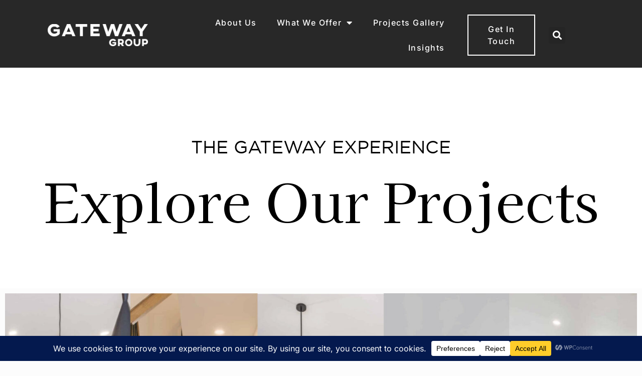

--- FILE ---
content_type: text/html; charset=UTF-8
request_url: https://gatewaygroup.ca/gallery/
body_size: 43618
content:
<!DOCTYPE html>
<html lang="en-US" prefix="og: https://ogp.me/ns#">
<head>
	<meta charset="UTF-8">
	<meta name="viewport" content="width=device-width, initial-scale=1.0, viewport-fit=cover" />			<style>img:is([sizes="auto" i], [sizes^="auto," i]) { contain-intrinsic-size: 3000px 1500px }</style>
	<link rel="alternate" hreflang="en-US" href="https://gatewaygroup.ca/gallery/"/>
<meta name="format-detection" content="telephone=no">
<meta name="viewport" content="width=device-width, initial-scale=1, maximum-scale=1" />
<link rel="shortcut icon" href="https://gatewaygroup.ca/wp-content/uploads/2023/05/g.png" type="image/x-icon" />
<link rel="apple-touch-icon" href="https://gatewaygroup.ca/wp-content/uploads/2023/05/g.png" />
<meta name="theme-color" content="#ffffff" media="(prefers-color-scheme: light)">
<meta name="theme-color" content="#ffffff" media="(prefers-color-scheme: dark)">
<!-- Google tag (gtag.js) consent mode dataLayer added by Site Kit -->
<script type="text/javascript" id="google_gtagjs-js-consent-mode-data-layer">
/* <![CDATA[ */
window.dataLayer = window.dataLayer || [];function gtag(){dataLayer.push(arguments);}
gtag('consent', 'default', {"ad_personalization":"denied","ad_storage":"denied","ad_user_data":"denied","analytics_storage":"denied","functionality_storage":"denied","security_storage":"denied","personalization_storage":"denied","region":["AT","BE","BG","CH","CY","CZ","DE","DK","EE","ES","FI","FR","GB","GR","HR","HU","IE","IS","IT","LI","LT","LU","LV","MT","NL","NO","PL","PT","RO","SE","SI","SK"],"wait_for_update":500});
window._googlesitekitConsentCategoryMap = {"statistics":["analytics_storage"],"marketing":["ad_storage","ad_user_data","ad_personalization"],"functional":["functionality_storage","security_storage"],"preferences":["personalization_storage"]};
window._googlesitekitConsents = {"ad_personalization":"denied","ad_storage":"denied","ad_user_data":"denied","analytics_storage":"denied","functionality_storage":"denied","security_storage":"denied","personalization_storage":"denied","region":["AT","BE","BG","CH","CY","CZ","DE","DK","EE","ES","FI","FR","GB","GR","HR","HU","IE","IS","IT","LI","LT","LU","LV","MT","NL","NO","PL","PT","RO","SE","SI","SK"],"wait_for_update":500};
/* ]]> */
</script>
<!-- End Google tag (gtag.js) consent mode dataLayer added by Site Kit -->

<!-- Search Engine Optimization by Rank Math - https://rankmath.com/ -->
<title>Projects Gallery | Gateway Group Homes &amp; Developments</title>
<meta name="description" content="Browse Gateway Group’s portfolio of infill developments, multi-unit conversions, renovations, and design-build homes across Hamilton and Southern Ontario."/>
<meta name="robots" content="follow, index, max-snippet:-1, max-video-preview:-1, max-image-preview:large"/>
<link rel="canonical" href="https://gatewaygroup.ca/gallery/" />
<meta property="og:locale" content="en_US" />
<meta property="og:type" content="article" />
<meta property="og:title" content="Projects Gallery | Gateway Group Homes &amp; Developments" />
<meta property="og:description" content="Browse Gateway Group’s portfolio of infill developments, multi-unit conversions, renovations, and design-build homes across Hamilton and Southern Ontario." />
<meta property="og:url" content="https://gatewaygroup.ca/gallery/" />
<meta property="og:site_name" content="Gateway Group" />
<meta property="og:updated_time" content="2025-10-29T21:56:35+00:00" />
<meta property="og:image" content="https://gatewaygroup.ca/wp-content/uploads/2023/07/Gallery-Hero-Shot.jpg" />
<meta property="og:image:secure_url" content="https://gatewaygroup.ca/wp-content/uploads/2023/07/Gallery-Hero-Shot.jpg" />
<meta property="og:image:width" content="1920" />
<meta property="og:image:height" content="949" />
<meta property="og:image:alt" content="Gallery" />
<meta property="og:image:type" content="image/jpeg" />
<meta property="article:published_time" content="2023-07-17T05:28:42+01:00" />
<meta property="article:modified_time" content="2025-10-29T21:56:35+00:00" />
<meta name="twitter:card" content="summary_large_image" />
<meta name="twitter:title" content="Projects Gallery | Gateway Group Homes &amp; Developments" />
<meta name="twitter:description" content="Browse Gateway Group’s portfolio of infill developments, multi-unit conversions, renovations, and design-build homes across Hamilton and Southern Ontario." />
<meta name="twitter:image" content="https://gatewaygroup.ca/wp-content/uploads/2023/07/Gallery-Hero-Shot.jpg" />
<meta name="twitter:label1" content="Time to read" />
<meta name="twitter:data1" content="Less than a minute" />
<script type="application/ld+json" class="rank-math-schema">{"@context":"https://schema.org","@graph":[{"@type":["HomeAndConstructionBusiness","Organization"],"@id":"https://gatewaygroup.ca/#organization","name":"Gateway group","url":"https://gatewaygroup.ca","logo":{"@type":"ImageObject","@id":"https://gatewaygroup.ca/#logo","url":"https://gatewaygroup.ca/wp-content/uploads/2023/05/gateway-group.png","contentUrl":"https://gatewaygroup.ca/wp-content/uploads/2023/05/gateway-group.png","caption":"Gateway Group","inLanguage":"en-US","width":"333","height":"75"},"openingHours":["Monday,Tuesday,Wednesday,Thursday,Friday,Saturday,Sunday 09:00-17:00"],"image":{"@id":"https://gatewaygroup.ca/#logo"}},{"@type":"WebSite","@id":"https://gatewaygroup.ca/#website","url":"https://gatewaygroup.ca","name":"Gateway Group","publisher":{"@id":"https://gatewaygroup.ca/#organization"},"inLanguage":"en-US"},{"@type":"ImageObject","@id":"https://gatewaygroup.ca/wp-content/uploads/2023/07/Gallery-Hero-Shot.jpg","url":"https://gatewaygroup.ca/wp-content/uploads/2023/07/Gallery-Hero-Shot.jpg","width":"200","height":"200","inLanguage":"en-US"},{"@type":"BreadcrumbList","@id":"https://gatewaygroup.ca/gallery/#breadcrumb","itemListElement":[{"@type":"ListItem","position":"1","item":{"@id":"https://gatewaygroup.ca","name":"Home"}},{"@type":"ListItem","position":"2","item":{"@id":"https://gatewaygroup.ca/gallery/","name":"Gallery"}}]},{"@type":"WebPage","@id":"https://gatewaygroup.ca/gallery/#webpage","url":"https://gatewaygroup.ca/gallery/","name":"Projects Gallery | Gateway Group Homes &amp; Developments","datePublished":"2023-07-17T05:28:42+01:00","dateModified":"2025-10-29T21:56:35+00:00","isPartOf":{"@id":"https://gatewaygroup.ca/#website"},"primaryImageOfPage":{"@id":"https://gatewaygroup.ca/wp-content/uploads/2023/07/Gallery-Hero-Shot.jpg"},"inLanguage":"en-US","breadcrumb":{"@id":"https://gatewaygroup.ca/gallery/#breadcrumb"}},{"@type":"Person","@id":"https://gatewaygroup.ca/author/saadshafqat00gmail-com/","name":"saadshafqat00@gmail.com","url":"https://gatewaygroup.ca/author/saadshafqat00gmail-com/","image":{"@type":"ImageObject","@id":"https://secure.gravatar.com/avatar/46cf0e2b77aa64c7fbf439482b5209eb8cc8251861820289f7abcf752384bcf9?s=96&amp;d=mm&amp;r=g","url":"https://secure.gravatar.com/avatar/46cf0e2b77aa64c7fbf439482b5209eb8cc8251861820289f7abcf752384bcf9?s=96&amp;d=mm&amp;r=g","caption":"saadshafqat00@gmail.com","inLanguage":"en-US"},"sameAs":["https://gatewaygroup.ca"],"worksFor":{"@id":"https://gatewaygroup.ca/#organization"}},{"@type":"Article","headline":"Projects Gallery | Gateway Group Homes &amp; Developments","datePublished":"2023-07-17T05:28:42+01:00","dateModified":"2025-10-29T21:56:35+00:00","author":{"@id":"https://gatewaygroup.ca/author/saadshafqat00gmail-com/","name":"saadshafqat00@gmail.com"},"publisher":{"@id":"https://gatewaygroup.ca/#organization"},"description":"Browse Gateway Group\u2019s portfolio of infill developments, multi-unit conversions, renovations, and design-build homes across Hamilton and Southern Ontario.","name":"Projects Gallery | Gateway Group Homes &amp; Developments","@id":"https://gatewaygroup.ca/gallery/#richSnippet","isPartOf":{"@id":"https://gatewaygroup.ca/gallery/#webpage"},"image":{"@id":"https://gatewaygroup.ca/wp-content/uploads/2023/07/Gallery-Hero-Shot.jpg"},"inLanguage":"en-US","mainEntityOfPage":{"@id":"https://gatewaygroup.ca/gallery/#webpage"}}]}</script>
<!-- /Rank Math WordPress SEO plugin -->

<link rel='dns-prefetch' href='//js-na2.hs-scripts.com' />
<link rel='dns-prefetch' href='//www.googletagmanager.com' />
<link rel='dns-prefetch' href='//fonts.googleapis.com' />
<link rel="alternate" type="application/rss+xml" title="Gateway group &raquo; Feed" href="https://gatewaygroup.ca/feed/" />
<link rel="alternate" type="application/rss+xml" title="Gateway group &raquo; Comments Feed" href="https://gatewaygroup.ca/comments/feed/" />
<script type="text/javascript">
/* <![CDATA[ */
window._wpemojiSettings = {"baseUrl":"https:\/\/s.w.org\/images\/core\/emoji\/16.0.1\/72x72\/","ext":".png","svgUrl":"https:\/\/s.w.org\/images\/core\/emoji\/16.0.1\/svg\/","svgExt":".svg","source":{"concatemoji":"https:\/\/gatewaygroup.ca\/wp-includes\/js\/wp-emoji-release.min.js?ver=6.8.3"}};
/*! This file is auto-generated */
!function(s,n){var o,i,e;function c(e){try{var t={supportTests:e,timestamp:(new Date).valueOf()};sessionStorage.setItem(o,JSON.stringify(t))}catch(e){}}function p(e,t,n){e.clearRect(0,0,e.canvas.width,e.canvas.height),e.fillText(t,0,0);var t=new Uint32Array(e.getImageData(0,0,e.canvas.width,e.canvas.height).data),a=(e.clearRect(0,0,e.canvas.width,e.canvas.height),e.fillText(n,0,0),new Uint32Array(e.getImageData(0,0,e.canvas.width,e.canvas.height).data));return t.every(function(e,t){return e===a[t]})}function u(e,t){e.clearRect(0,0,e.canvas.width,e.canvas.height),e.fillText(t,0,0);for(var n=e.getImageData(16,16,1,1),a=0;a<n.data.length;a++)if(0!==n.data[a])return!1;return!0}function f(e,t,n,a){switch(t){case"flag":return n(e,"\ud83c\udff3\ufe0f\u200d\u26a7\ufe0f","\ud83c\udff3\ufe0f\u200b\u26a7\ufe0f")?!1:!n(e,"\ud83c\udde8\ud83c\uddf6","\ud83c\udde8\u200b\ud83c\uddf6")&&!n(e,"\ud83c\udff4\udb40\udc67\udb40\udc62\udb40\udc65\udb40\udc6e\udb40\udc67\udb40\udc7f","\ud83c\udff4\u200b\udb40\udc67\u200b\udb40\udc62\u200b\udb40\udc65\u200b\udb40\udc6e\u200b\udb40\udc67\u200b\udb40\udc7f");case"emoji":return!a(e,"\ud83e\udedf")}return!1}function g(e,t,n,a){var r="undefined"!=typeof WorkerGlobalScope&&self instanceof WorkerGlobalScope?new OffscreenCanvas(300,150):s.createElement("canvas"),o=r.getContext("2d",{willReadFrequently:!0}),i=(o.textBaseline="top",o.font="600 32px Arial",{});return e.forEach(function(e){i[e]=t(o,e,n,a)}),i}function t(e){var t=s.createElement("script");t.src=e,t.defer=!0,s.head.appendChild(t)}"undefined"!=typeof Promise&&(o="wpEmojiSettingsSupports",i=["flag","emoji"],n.supports={everything:!0,everythingExceptFlag:!0},e=new Promise(function(e){s.addEventListener("DOMContentLoaded",e,{once:!0})}),new Promise(function(t){var n=function(){try{var e=JSON.parse(sessionStorage.getItem(o));if("object"==typeof e&&"number"==typeof e.timestamp&&(new Date).valueOf()<e.timestamp+604800&&"object"==typeof e.supportTests)return e.supportTests}catch(e){}return null}();if(!n){if("undefined"!=typeof Worker&&"undefined"!=typeof OffscreenCanvas&&"undefined"!=typeof URL&&URL.createObjectURL&&"undefined"!=typeof Blob)try{var e="postMessage("+g.toString()+"("+[JSON.stringify(i),f.toString(),p.toString(),u.toString()].join(",")+"));",a=new Blob([e],{type:"text/javascript"}),r=new Worker(URL.createObjectURL(a),{name:"wpTestEmojiSupports"});return void(r.onmessage=function(e){c(n=e.data),r.terminate(),t(n)})}catch(e){}c(n=g(i,f,p,u))}t(n)}).then(function(e){for(var t in e)n.supports[t]=e[t],n.supports.everything=n.supports.everything&&n.supports[t],"flag"!==t&&(n.supports.everythingExceptFlag=n.supports.everythingExceptFlag&&n.supports[t]);n.supports.everythingExceptFlag=n.supports.everythingExceptFlag&&!n.supports.flag,n.DOMReady=!1,n.readyCallback=function(){n.DOMReady=!0}}).then(function(){return e}).then(function(){var e;n.supports.everything||(n.readyCallback(),(e=n.source||{}).concatemoji?t(e.concatemoji):e.wpemoji&&e.twemoji&&(t(e.twemoji),t(e.wpemoji)))}))}((window,document),window._wpemojiSettings);
/* ]]> */
</script>
<style id='wp-emoji-styles-inline-css' type='text/css'>

	img.wp-smiley, img.emoji {
		display: inline !important;
		border: none !important;
		box-shadow: none !important;
		height: 1em !important;
		width: 1em !important;
		margin: 0 0.07em !important;
		vertical-align: -0.1em !important;
		background: none !important;
		padding: 0 !important;
	}
</style>
<style id='classic-theme-styles-inline-css' type='text/css'>
/*! This file is auto-generated */
.wp-block-button__link{color:#fff;background-color:#32373c;border-radius:9999px;box-shadow:none;text-decoration:none;padding:calc(.667em + 2px) calc(1.333em + 2px);font-size:1.125em}.wp-block-file__button{background:#32373c;color:#fff;text-decoration:none}
</style>
<style id='global-styles-inline-css' type='text/css'>
:root{--wp--preset--aspect-ratio--square: 1;--wp--preset--aspect-ratio--4-3: 4/3;--wp--preset--aspect-ratio--3-4: 3/4;--wp--preset--aspect-ratio--3-2: 3/2;--wp--preset--aspect-ratio--2-3: 2/3;--wp--preset--aspect-ratio--16-9: 16/9;--wp--preset--aspect-ratio--9-16: 9/16;--wp--preset--color--black: #000000;--wp--preset--color--cyan-bluish-gray: #abb8c3;--wp--preset--color--white: #ffffff;--wp--preset--color--pale-pink: #f78da7;--wp--preset--color--vivid-red: #cf2e2e;--wp--preset--color--luminous-vivid-orange: #ff6900;--wp--preset--color--luminous-vivid-amber: #fcb900;--wp--preset--color--light-green-cyan: #7bdcb5;--wp--preset--color--vivid-green-cyan: #00d084;--wp--preset--color--pale-cyan-blue: #8ed1fc;--wp--preset--color--vivid-cyan-blue: #0693e3;--wp--preset--color--vivid-purple: #9b51e0;--wp--preset--gradient--vivid-cyan-blue-to-vivid-purple: linear-gradient(135deg,rgba(6,147,227,1) 0%,rgb(155,81,224) 100%);--wp--preset--gradient--light-green-cyan-to-vivid-green-cyan: linear-gradient(135deg,rgb(122,220,180) 0%,rgb(0,208,130) 100%);--wp--preset--gradient--luminous-vivid-amber-to-luminous-vivid-orange: linear-gradient(135deg,rgba(252,185,0,1) 0%,rgba(255,105,0,1) 100%);--wp--preset--gradient--luminous-vivid-orange-to-vivid-red: linear-gradient(135deg,rgba(255,105,0,1) 0%,rgb(207,46,46) 100%);--wp--preset--gradient--very-light-gray-to-cyan-bluish-gray: linear-gradient(135deg,rgb(238,238,238) 0%,rgb(169,184,195) 100%);--wp--preset--gradient--cool-to-warm-spectrum: linear-gradient(135deg,rgb(74,234,220) 0%,rgb(151,120,209) 20%,rgb(207,42,186) 40%,rgb(238,44,130) 60%,rgb(251,105,98) 80%,rgb(254,248,76) 100%);--wp--preset--gradient--blush-light-purple: linear-gradient(135deg,rgb(255,206,236) 0%,rgb(152,150,240) 100%);--wp--preset--gradient--blush-bordeaux: linear-gradient(135deg,rgb(254,205,165) 0%,rgb(254,45,45) 50%,rgb(107,0,62) 100%);--wp--preset--gradient--luminous-dusk: linear-gradient(135deg,rgb(255,203,112) 0%,rgb(199,81,192) 50%,rgb(65,88,208) 100%);--wp--preset--gradient--pale-ocean: linear-gradient(135deg,rgb(255,245,203) 0%,rgb(182,227,212) 50%,rgb(51,167,181) 100%);--wp--preset--gradient--electric-grass: linear-gradient(135deg,rgb(202,248,128) 0%,rgb(113,206,126) 100%);--wp--preset--gradient--midnight: linear-gradient(135deg,rgb(2,3,129) 0%,rgb(40,116,252) 100%);--wp--preset--font-size--small: 13px;--wp--preset--font-size--medium: 20px;--wp--preset--font-size--large: 36px;--wp--preset--font-size--x-large: 42px;--wp--preset--spacing--20: 0.44rem;--wp--preset--spacing--30: 0.67rem;--wp--preset--spacing--40: 1rem;--wp--preset--spacing--50: 1.5rem;--wp--preset--spacing--60: 2.25rem;--wp--preset--spacing--70: 3.38rem;--wp--preset--spacing--80: 5.06rem;--wp--preset--shadow--natural: 6px 6px 9px rgba(0, 0, 0, 0.2);--wp--preset--shadow--deep: 12px 12px 50px rgba(0, 0, 0, 0.4);--wp--preset--shadow--sharp: 6px 6px 0px rgba(0, 0, 0, 0.2);--wp--preset--shadow--outlined: 6px 6px 0px -3px rgba(255, 255, 255, 1), 6px 6px rgba(0, 0, 0, 1);--wp--preset--shadow--crisp: 6px 6px 0px rgba(0, 0, 0, 1);}:where(.is-layout-flex){gap: 0.5em;}:where(.is-layout-grid){gap: 0.5em;}body .is-layout-flex{display: flex;}.is-layout-flex{flex-wrap: wrap;align-items: center;}.is-layout-flex > :is(*, div){margin: 0;}body .is-layout-grid{display: grid;}.is-layout-grid > :is(*, div){margin: 0;}:where(.wp-block-columns.is-layout-flex){gap: 2em;}:where(.wp-block-columns.is-layout-grid){gap: 2em;}:where(.wp-block-post-template.is-layout-flex){gap: 1.25em;}:where(.wp-block-post-template.is-layout-grid){gap: 1.25em;}.has-black-color{color: var(--wp--preset--color--black) !important;}.has-cyan-bluish-gray-color{color: var(--wp--preset--color--cyan-bluish-gray) !important;}.has-white-color{color: var(--wp--preset--color--white) !important;}.has-pale-pink-color{color: var(--wp--preset--color--pale-pink) !important;}.has-vivid-red-color{color: var(--wp--preset--color--vivid-red) !important;}.has-luminous-vivid-orange-color{color: var(--wp--preset--color--luminous-vivid-orange) !important;}.has-luminous-vivid-amber-color{color: var(--wp--preset--color--luminous-vivid-amber) !important;}.has-light-green-cyan-color{color: var(--wp--preset--color--light-green-cyan) !important;}.has-vivid-green-cyan-color{color: var(--wp--preset--color--vivid-green-cyan) !important;}.has-pale-cyan-blue-color{color: var(--wp--preset--color--pale-cyan-blue) !important;}.has-vivid-cyan-blue-color{color: var(--wp--preset--color--vivid-cyan-blue) !important;}.has-vivid-purple-color{color: var(--wp--preset--color--vivid-purple) !important;}.has-black-background-color{background-color: var(--wp--preset--color--black) !important;}.has-cyan-bluish-gray-background-color{background-color: var(--wp--preset--color--cyan-bluish-gray) !important;}.has-white-background-color{background-color: var(--wp--preset--color--white) !important;}.has-pale-pink-background-color{background-color: var(--wp--preset--color--pale-pink) !important;}.has-vivid-red-background-color{background-color: var(--wp--preset--color--vivid-red) !important;}.has-luminous-vivid-orange-background-color{background-color: var(--wp--preset--color--luminous-vivid-orange) !important;}.has-luminous-vivid-amber-background-color{background-color: var(--wp--preset--color--luminous-vivid-amber) !important;}.has-light-green-cyan-background-color{background-color: var(--wp--preset--color--light-green-cyan) !important;}.has-vivid-green-cyan-background-color{background-color: var(--wp--preset--color--vivid-green-cyan) !important;}.has-pale-cyan-blue-background-color{background-color: var(--wp--preset--color--pale-cyan-blue) !important;}.has-vivid-cyan-blue-background-color{background-color: var(--wp--preset--color--vivid-cyan-blue) !important;}.has-vivid-purple-background-color{background-color: var(--wp--preset--color--vivid-purple) !important;}.has-black-border-color{border-color: var(--wp--preset--color--black) !important;}.has-cyan-bluish-gray-border-color{border-color: var(--wp--preset--color--cyan-bluish-gray) !important;}.has-white-border-color{border-color: var(--wp--preset--color--white) !important;}.has-pale-pink-border-color{border-color: var(--wp--preset--color--pale-pink) !important;}.has-vivid-red-border-color{border-color: var(--wp--preset--color--vivid-red) !important;}.has-luminous-vivid-orange-border-color{border-color: var(--wp--preset--color--luminous-vivid-orange) !important;}.has-luminous-vivid-amber-border-color{border-color: var(--wp--preset--color--luminous-vivid-amber) !important;}.has-light-green-cyan-border-color{border-color: var(--wp--preset--color--light-green-cyan) !important;}.has-vivid-green-cyan-border-color{border-color: var(--wp--preset--color--vivid-green-cyan) !important;}.has-pale-cyan-blue-border-color{border-color: var(--wp--preset--color--pale-cyan-blue) !important;}.has-vivid-cyan-blue-border-color{border-color: var(--wp--preset--color--vivid-cyan-blue) !important;}.has-vivid-purple-border-color{border-color: var(--wp--preset--color--vivid-purple) !important;}.has-vivid-cyan-blue-to-vivid-purple-gradient-background{background: var(--wp--preset--gradient--vivid-cyan-blue-to-vivid-purple) !important;}.has-light-green-cyan-to-vivid-green-cyan-gradient-background{background: var(--wp--preset--gradient--light-green-cyan-to-vivid-green-cyan) !important;}.has-luminous-vivid-amber-to-luminous-vivid-orange-gradient-background{background: var(--wp--preset--gradient--luminous-vivid-amber-to-luminous-vivid-orange) !important;}.has-luminous-vivid-orange-to-vivid-red-gradient-background{background: var(--wp--preset--gradient--luminous-vivid-orange-to-vivid-red) !important;}.has-very-light-gray-to-cyan-bluish-gray-gradient-background{background: var(--wp--preset--gradient--very-light-gray-to-cyan-bluish-gray) !important;}.has-cool-to-warm-spectrum-gradient-background{background: var(--wp--preset--gradient--cool-to-warm-spectrum) !important;}.has-blush-light-purple-gradient-background{background: var(--wp--preset--gradient--blush-light-purple) !important;}.has-blush-bordeaux-gradient-background{background: var(--wp--preset--gradient--blush-bordeaux) !important;}.has-luminous-dusk-gradient-background{background: var(--wp--preset--gradient--luminous-dusk) !important;}.has-pale-ocean-gradient-background{background: var(--wp--preset--gradient--pale-ocean) !important;}.has-electric-grass-gradient-background{background: var(--wp--preset--gradient--electric-grass) !important;}.has-midnight-gradient-background{background: var(--wp--preset--gradient--midnight) !important;}.has-small-font-size{font-size: var(--wp--preset--font-size--small) !important;}.has-medium-font-size{font-size: var(--wp--preset--font-size--medium) !important;}.has-large-font-size{font-size: var(--wp--preset--font-size--large) !important;}.has-x-large-font-size{font-size: var(--wp--preset--font-size--x-large) !important;}
:where(.wp-block-post-template.is-layout-flex){gap: 1.25em;}:where(.wp-block-post-template.is-layout-grid){gap: 1.25em;}
:where(.wp-block-columns.is-layout-flex){gap: 2em;}:where(.wp-block-columns.is-layout-grid){gap: 2em;}
:root :where(.wp-block-pullquote){font-size: 1.5em;line-height: 1.6;}
</style>
<link rel='stylesheet' id='uaf_client_css-css' href='https://gatewaygroup.ca/wp-content/uploads/useanyfont/uaf.css?ver=1764334180' type='text/css' media='all' />
<link rel='stylesheet' id='wp-components-css' href='https://gatewaygroup.ca/wp-includes/css/dist/components/style.min.css?ver=6.8.3' type='text/css' media='all' />
<link rel='stylesheet' id='godaddy-styles-css' href='https://gatewaygroup.ca/wp-content/mu-plugins/vendor/wpex/godaddy-launch/includes/Dependencies/GoDaddy/Styles/build/latest.css?ver=2.0.2' type='text/css' media='all' />
<link rel='stylesheet' id='mfn-be-css' href='https://gatewaygroup.ca/wp-content/themes/betheme/css/be.css?ver=28.2.1' type='text/css' media='all' />
<link rel='stylesheet' id='mfn-animations-css' href='https://gatewaygroup.ca/wp-content/themes/betheme/assets/animations/animations.min.css?ver=28.2.1' type='text/css' media='all' />
<link rel='stylesheet' id='mfn-font-awesome-css' href='https://gatewaygroup.ca/wp-content/themes/betheme/fonts/fontawesome/fontawesome.css?ver=28.2.1' type='text/css' media='all' />
<link rel='stylesheet' id='mfn-responsive-css' href='https://gatewaygroup.ca/wp-content/themes/betheme/css/responsive.css?ver=28.2.1' type='text/css' media='all' />
<link rel='stylesheet' id='mfn-fonts-css' href='https://fonts.googleapis.com/css?family=Inter%3A1%2C300%2C400%2C400italic%2C500%2C600%2C700%2C700italic%7CKaisei+Decol%3A1%2C300%2C400%2C400italic%2C500%2C600%2C700%2C700italic&#038;display=swap&#038;ver=6.8.3' type='text/css' media='all' />
<link rel='stylesheet' id='e-animation-slideInRight-css' href='https://gatewaygroup.ca/wp-content/plugins/elementor/assets/lib/animations/styles/slideInRight.min.css?ver=3.34.1' type='text/css' media='all' />
<link rel='stylesheet' id='elementor-frontend-css' href='https://gatewaygroup.ca/wp-content/plugins/elementor/assets/css/frontend.min.css?ver=3.34.1' type='text/css' media='all' />
<link rel='stylesheet' id='e-popup-css' href='https://gatewaygroup.ca/wp-content/plugins/elementor-pro/assets/css/conditionals/popup.min.css?ver=3.28.2' type='text/css' media='all' />
<link rel='stylesheet' id='widget-image-css' href='https://gatewaygroup.ca/wp-content/plugins/elementor/assets/css/widget-image.min.css?ver=3.34.1' type='text/css' media='all' />
<link rel='stylesheet' id='widget-nav-menu-css' href='https://gatewaygroup.ca/wp-content/plugins/elementor-pro/assets/css/widget-nav-menu.min.css?ver=3.28.2' type='text/css' media='all' />
<link rel='stylesheet' id='widget-search-form-css' href='https://gatewaygroup.ca/wp-content/plugins/elementor-pro/assets/css/widget-search-form.min.css?ver=3.28.2' type='text/css' media='all' />
<link rel='stylesheet' id='elementor-icons-shared-0-css' href='https://gatewaygroup.ca/wp-content/plugins/elementor/assets/lib/font-awesome/css/fontawesome.min.css?ver=5.15.3' type='text/css' media='all' />
<link rel='stylesheet' id='elementor-icons-fa-solid-css' href='https://gatewaygroup.ca/wp-content/plugins/elementor/assets/lib/font-awesome/css/solid.min.css?ver=5.15.3' type='text/css' media='all' />
<link rel='stylesheet' id='e-sticky-css' href='https://gatewaygroup.ca/wp-content/plugins/elementor-pro/assets/css/modules/sticky.min.css?ver=3.28.2' type='text/css' media='all' />
<link rel='stylesheet' id='e-motion-fx-css' href='https://gatewaygroup.ca/wp-content/plugins/elementor-pro/assets/css/modules/motion-fx.min.css?ver=3.28.2' type='text/css' media='all' />
<link rel='stylesheet' id='widget-heading-css' href='https://gatewaygroup.ca/wp-content/plugins/elementor/assets/css/widget-heading.min.css?ver=3.34.1' type='text/css' media='all' />
<link rel='stylesheet' id='widget-icon-list-css' href='https://gatewaygroup.ca/wp-content/plugins/elementor/assets/css/widget-icon-list.min.css?ver=3.34.1' type='text/css' media='all' />
<link rel='stylesheet' id='widget-social-icons-css' href='https://gatewaygroup.ca/wp-content/plugins/elementor/assets/css/widget-social-icons.min.css?ver=3.34.1' type='text/css' media='all' />
<link rel='stylesheet' id='e-apple-webkit-css' href='https://gatewaygroup.ca/wp-content/plugins/elementor/assets/css/conditionals/apple-webkit.min.css?ver=3.34.1' type='text/css' media='all' />
<link rel='stylesheet' id='elementor-icons-css' href='https://gatewaygroup.ca/wp-content/plugins/elementor/assets/lib/eicons/css/elementor-icons.min.css?ver=5.45.0' type='text/css' media='all' />
<link rel='stylesheet' id='elementor-post-5-css' href='https://gatewaygroup.ca/wp-content/uploads/elementor/css/post-5.css?ver=1768783771' type='text/css' media='all' />
<link rel='stylesheet' id='e-animation-grow-css' href='https://gatewaygroup.ca/wp-content/plugins/elementor/assets/lib/animations/styles/e-animation-grow.min.css?ver=3.34.1' type='text/css' media='all' />
<link rel='stylesheet' id='widget-image-box-css' href='https://gatewaygroup.ca/wp-content/plugins/elementor/assets/css/widget-image-box.min.css?ver=3.34.1' type='text/css' media='all' />
<link rel='stylesheet' id='elementor-post-5821-css' href='https://gatewaygroup.ca/wp-content/uploads/elementor/css/post-5821.css?ver=1768786838' type='text/css' media='all' />
<link rel='stylesheet' id='elementor-post-2181-css' href='https://gatewaygroup.ca/wp-content/uploads/elementor/css/post-2181.css?ver=1768783772' type='text/css' media='all' />
<link rel='stylesheet' id='elementor-post-9-css' href='https://gatewaygroup.ca/wp-content/uploads/elementor/css/post-9.css?ver=1768783772' type='text/css' media='all' />
<link rel='stylesheet' id='elementor-post-740-css' href='https://gatewaygroup.ca/wp-content/uploads/elementor/css/post-740.css?ver=1768783772' type='text/css' media='all' />
<style id='mfn-dynamic-inline-css' type='text/css'>
body:not(.template-slider) #Header_wrapper{background-image:url(https://gatewaygroup.ca/wp-content/uploads/2023/06/001-VA-09-scaled.jpg);background-repeat:no-repeat;background-position:center;background-size:cover}#Top_bar,#Header_creative{background-image:url(https://gatewaygroup.ca/wp-content/uploads/2023/06/001-VA-09-scaled.jpg);background-repeat:no-repeat;background-position:center}#Subheader{background-image:url(https://gatewaygroup.ca/wp-content/uploads/2023/06/001-VA-09-scaled.jpg);background-repeat:no-repeat;background-position:center;background-size:cover}
html{background-color:#FCFCFC}#Wrapper,#Content,.mfn-popup .mfn-popup-content,.mfn-off-canvas-sidebar .mfn-off-canvas-content-wrapper,.mfn-cart-holder,.mfn-header-login,#Top_bar .search_wrapper,#Top_bar .top_bar_right .mfn-live-search-box,.column_livesearch .mfn-live-search-wrapper,.column_livesearch .mfn-live-search-box{background-color:#FCFCFC}.layout-boxed.mfn-bebuilder-header.mfn-ui #Wrapper .mfn-only-sample-content{background-color:#FCFCFC}body:not(.template-slider) #Header{min-height:250px}body.header-below:not(.template-slider) #Header{padding-top:250px}#Footer .widgets_wrapper{padding:70px 0}.has-search-overlay.search-overlay-opened #search-overlay{background-color:rgba(0,0,0,0.6)}.elementor-page.elementor-default #Content .the_content .section_wrapper{max-width:100%}.elementor-page.elementor-default #Content .section.the_content{width:100%}.elementor-page.elementor-default #Content .section_wrapper .the_content_wrapper{margin-left:0;margin-right:0;width:100%}body,span.date_label,.timeline_items li h3 span,input[type="date"],input[type="text"],input[type="password"],input[type="tel"],input[type="email"],input[type="url"],textarea,select,.offer_li .title h3,.mfn-menu-item-megamenu{font-family:"Inter",-apple-system,BlinkMacSystemFont,"Segoe UI",Roboto,Oxygen-Sans,Ubuntu,Cantarell,"Helvetica Neue",sans-serif}.lead,.big{font-family:"Inter",-apple-system,BlinkMacSystemFont,"Segoe UI",Roboto,Oxygen-Sans,Ubuntu,Cantarell,"Helvetica Neue",sans-serif}#menu > ul > li > a,#overlay-menu ul li a{font-family:"Inter",-apple-system,BlinkMacSystemFont,"Segoe UI",Roboto,Oxygen-Sans,Ubuntu,Cantarell,"Helvetica Neue",sans-serif}#Subheader .title{font-family:"Kaisei Decol",-apple-system,BlinkMacSystemFont,"Segoe UI",Roboto,Oxygen-Sans,Ubuntu,Cantarell,"Helvetica Neue",sans-serif}h1,h2,h3,h4,.text-logo #logo{font-family:"Kaisei Decol",-apple-system,BlinkMacSystemFont,"Segoe UI",Roboto,Oxygen-Sans,Ubuntu,Cantarell,"Helvetica Neue",sans-serif}h5,h6{font-family:"Kaisei Decol",-apple-system,BlinkMacSystemFont,"Segoe UI",Roboto,Oxygen-Sans,Ubuntu,Cantarell,"Helvetica Neue",sans-serif}blockquote{font-family:"Kaisei Decol",-apple-system,BlinkMacSystemFont,"Segoe UI",Roboto,Oxygen-Sans,Ubuntu,Cantarell,"Helvetica Neue",sans-serif}.chart_box .chart .num,.counter .desc_wrapper .number-wrapper,.how_it_works .image .number,.pricing-box .plan-header .price,.quick_fact .number-wrapper,.woocommerce .product div.entry-summary .price{font-family:"Kaisei Decol",-apple-system,BlinkMacSystemFont,"Segoe UI",Roboto,Oxygen-Sans,Ubuntu,Cantarell,"Helvetica Neue",sans-serif}body,.mfn-menu-item-megamenu{font-size:15px;line-height:28px;font-weight:400;letter-spacing:0px}.lead,.big{font-size:17px;line-height:30px;font-weight:400;letter-spacing:0px}#menu > ul > li > a,#overlay-menu ul li a{font-size:15px;font-weight:500;letter-spacing:0px}#overlay-menu ul li a{line-height:22.5px}#Subheader .title{font-size:50px;line-height:60px;font-weight:400;letter-spacing:0px}h1,.text-logo #logo{font-size:50px;line-height:60px;font-weight:500;letter-spacing:0px}h2{font-size:40px;line-height:50px;font-weight:500;letter-spacing:0px}h3,.woocommerce ul.products li.product h3,.woocommerce #customer_login h2{font-size:30px;line-height:40px;font-weight:400;letter-spacing:0px}h4,.woocommerce .woocommerce-order-details__title,.woocommerce .wc-bacs-bank-details-heading,.woocommerce .woocommerce-customer-details h2{font-size:20px;line-height:30px;font-weight:600;letter-spacing:0px}h5{font-size:18px;line-height:30px;font-weight:400;letter-spacing:0px}h6{font-size:15px;line-height:26px;font-weight:700;letter-spacing:0px}#Intro .intro-title{font-size:70px;line-height:70px;font-weight:400;letter-spacing:0px}@media only screen and (min-width:768px) and (max-width:959px){body,.mfn-menu-item-megamenu{font-size:13px;line-height:24px;font-weight:400;letter-spacing:0px}.lead,.big{font-size:14px;line-height:26px;font-weight:400;letter-spacing:0px}#menu > ul > li > a,#overlay-menu ul li a{font-size:13px;font-weight:500;letter-spacing:0px}#overlay-menu ul li a{line-height:19.5px}#Subheader .title{font-size:43px;line-height:51px;font-weight:400;letter-spacing:0px}h1,.text-logo #logo{font-size:43px;line-height:51px;font-weight:500;letter-spacing:0px}h2{font-size:34px;line-height:43px;font-weight:500;letter-spacing:0px}h3,.woocommerce ul.products li.product h3,.woocommerce #customer_login h2{font-size:26px;line-height:34px;font-weight:400;letter-spacing:0px}h4,.woocommerce .woocommerce-order-details__title,.woocommerce .wc-bacs-bank-details-heading,.woocommerce .woocommerce-customer-details h2{font-size:17px;line-height:26px;font-weight:600;letter-spacing:0px}h5{font-size:15px;line-height:26px;font-weight:400;letter-spacing:0px}h6{font-size:13px;line-height:22px;font-weight:700;letter-spacing:0px}#Intro .intro-title{font-size:60px;line-height:60px;font-weight:400;letter-spacing:0px}blockquote{font-size:15px}.chart_box .chart .num{font-size:45px;line-height:45px}.counter .desc_wrapper .number-wrapper{font-size:45px;line-height:45px}.counter .desc_wrapper .title{font-size:14px;line-height:18px}.faq .question .title{font-size:14px}.fancy_heading .title{font-size:38px;line-height:38px}.offer .offer_li .desc_wrapper .title h3{font-size:32px;line-height:32px}.offer_thumb_ul li.offer_thumb_li .desc_wrapper .title h3{font-size:32px;line-height:32px}.pricing-box .plan-header h2{font-size:27px;line-height:27px}.pricing-box .plan-header .price > span{font-size:40px;line-height:40px}.pricing-box .plan-header .price sup.currency{font-size:18px;line-height:18px}.pricing-box .plan-header .price sup.period{font-size:14px;line-height:14px}.quick_fact .number-wrapper{font-size:80px;line-height:80px}.trailer_box .desc h2{font-size:27px;line-height:27px}.widget > h3{font-size:17px;line-height:20px}}@media only screen and (min-width:480px) and (max-width:767px){body,.mfn-menu-item-megamenu{font-size:13px;line-height:21px;font-weight:400;letter-spacing:0px}.lead,.big{font-size:13px;line-height:23px;font-weight:400;letter-spacing:0px}#menu > ul > li > a,#overlay-menu ul li a{font-size:13px;font-weight:500;letter-spacing:0px}#overlay-menu ul li a{line-height:19.5px}#Subheader .title{font-size:38px;line-height:45px;font-weight:400;letter-spacing:0px}h1,.text-logo #logo{font-size:38px;line-height:45px;font-weight:500;letter-spacing:0px}h2{font-size:30px;line-height:38px;font-weight:500;letter-spacing:0px}h3,.woocommerce ul.products li.product h3,.woocommerce #customer_login h2{font-size:23px;line-height:30px;font-weight:400;letter-spacing:0px}h4,.woocommerce .woocommerce-order-details__title,.woocommerce .wc-bacs-bank-details-heading,.woocommerce .woocommerce-customer-details h2{font-size:15px;line-height:23px;font-weight:600;letter-spacing:0px}h5{font-size:14px;line-height:23px;font-weight:400;letter-spacing:0px}h6{font-size:13px;line-height:20px;font-weight:700;letter-spacing:0px}#Intro .intro-title{font-size:53px;line-height:53px;font-weight:400;letter-spacing:0px}blockquote{font-size:14px}.chart_box .chart .num{font-size:40px;line-height:40px}.counter .desc_wrapper .number-wrapper{font-size:40px;line-height:40px}.counter .desc_wrapper .title{font-size:13px;line-height:16px}.faq .question .title{font-size:13px}.fancy_heading .title{font-size:34px;line-height:34px}.offer .offer_li .desc_wrapper .title h3{font-size:28px;line-height:28px}.offer_thumb_ul li.offer_thumb_li .desc_wrapper .title h3{font-size:28px;line-height:28px}.pricing-box .plan-header h2{font-size:24px;line-height:24px}.pricing-box .plan-header .price > span{font-size:34px;line-height:34px}.pricing-box .plan-header .price sup.currency{font-size:16px;line-height:16px}.pricing-box .plan-header .price sup.period{font-size:13px;line-height:13px}.quick_fact .number-wrapper{font-size:70px;line-height:70px}.trailer_box .desc h2{font-size:24px;line-height:24px}.widget > h3{font-size:16px;line-height:19px}}@media only screen and (max-width:479px){body,.mfn-menu-item-megamenu{font-size:13px;line-height:19px;font-weight:400;letter-spacing:0px}.lead,.big{font-size:13px;line-height:19px;font-weight:400;letter-spacing:0px}#menu > ul > li > a,#overlay-menu ul li a{font-size:13px;font-weight:500;letter-spacing:0px}#overlay-menu ul li a{line-height:19.5px}#Subheader .title{font-size:30px;line-height:36px;font-weight:400;letter-spacing:0px}h1,.text-logo #logo{font-size:30px;line-height:36px;font-weight:500;letter-spacing:0px}h2{font-size:24px;line-height:30px;font-weight:500;letter-spacing:0px}h3,.woocommerce ul.products li.product h3,.woocommerce #customer_login h2{font-size:18px;line-height:24px;font-weight:400;letter-spacing:0px}h4,.woocommerce .woocommerce-order-details__title,.woocommerce .wc-bacs-bank-details-heading,.woocommerce .woocommerce-customer-details h2{font-size:13px;line-height:19px;font-weight:600;letter-spacing:0px}h5{font-size:13px;line-height:19px;font-weight:400;letter-spacing:0px}h6{font-size:13px;line-height:19px;font-weight:700;letter-spacing:0px}#Intro .intro-title{font-size:42px;line-height:42px;font-weight:400;letter-spacing:0px}blockquote{font-size:13px}.chart_box .chart .num{font-size:35px;line-height:35px}.counter .desc_wrapper .number-wrapper{font-size:35px;line-height:35px}.counter .desc_wrapper .title{font-size:13px;line-height:26px}.faq .question .title{font-size:13px}.fancy_heading .title{font-size:30px;line-height:30px}.offer .offer_li .desc_wrapper .title h3{font-size:26px;line-height:26px}.offer_thumb_ul li.offer_thumb_li .desc_wrapper .title h3{font-size:26px;line-height:26px}.pricing-box .plan-header h2{font-size:21px;line-height:21px}.pricing-box .plan-header .price > span{font-size:32px;line-height:32px}.pricing-box .plan-header .price sup.currency{font-size:14px;line-height:14px}.pricing-box .plan-header .price sup.period{font-size:13px;line-height:13px}.quick_fact .number-wrapper{font-size:60px;line-height:60px}.trailer_box .desc h2{font-size:21px;line-height:21px}.widget > h3{font-size:15px;line-height:18px}}.with_aside .sidebar.columns{width:23%}.with_aside .sections_group{width:77%}.aside_both .sidebar.columns{width:18%}.aside_both .sidebar.sidebar-1{margin-left:-82%}.aside_both .sections_group{width:64%;margin-left:18%}@media only screen and (min-width:1240px){#Wrapper,.with_aside .content_wrapper{max-width:1240px}body.layout-boxed.mfn-header-scrolled .mfn-header-tmpl.mfn-sticky-layout-width{max-width:1240px;left:0;right:0;margin-left:auto;margin-right:auto}body.layout-boxed:not(.mfn-header-scrolled) .mfn-header-tmpl.mfn-header-layout-width,body.layout-boxed .mfn-header-tmpl.mfn-header-layout-width:not(.mfn-hasSticky){max-width:1240px;left:0;right:0;margin-left:auto;margin-right:auto}body.layout-boxed.mfn-bebuilder-header.mfn-ui .mfn-only-sample-content{max-width:1240px;margin-left:auto;margin-right:auto}.section_wrapper,.container{max-width:1220px}.layout-boxed.header-boxed #Top_bar.is-sticky{max-width:1240px}}@media only screen and (max-width:767px){#Wrapper{max-width:calc(100% - 67px)}.content_wrapper .section_wrapper,.container,.four.columns .widget-area{max-width:550px !important;padding-left:33px;padding-right:33px}}body{--mfn-button-font-family:inherit;--mfn-button-font-size:15px;--mfn-button-font-weight:400;--mfn-button-font-style:inherit;--mfn-button-letter-spacing:0px;--mfn-button-padding:16px 20px 16px 20px;--mfn-button-border-width:0;--mfn-button-border-radius:5px 5px 5px 5px;--mfn-button-gap:10px;--mfn-button-transition:0.2s;--mfn-button-color:#747474;--mfn-button-color-hover:#747474;--mfn-button-bg:#f7f7f7;--mfn-button-bg-hover:#eaeaea;--mfn-button-border-color:transparent;--mfn-button-border-color-hover:transparent;--mfn-button-icon-color:#747474;--mfn-button-icon-color-hover:#747474;--mfn-button-box-shadow:unset;--mfn-button-theme-color:#ffffff;--mfn-button-theme-color-hover:#ffffff;--mfn-button-theme-bg:#0089f7;--mfn-button-theme-bg-hover:#007cea;--mfn-button-theme-border-color:transparent;--mfn-button-theme-border-color-hover:transparent;--mfn-button-theme-icon-color:#ffffff;--mfn-button-theme-icon-color-hover:#ffffff;--mfn-button-theme-box-shadow:unset;--mfn-button-shop-color:#ffffff;--mfn-button-shop-color-hover:#ffffff;--mfn-button-shop-bg:#0089f7;--mfn-button-shop-bg-hover:#007cea;--mfn-button-shop-border-color:transparent;--mfn-button-shop-border-color-hover:transparent;--mfn-button-shop-icon-color:#626262;--mfn-button-shop-icon-color-hover:#626262;--mfn-button-shop-box-shadow:unset;--mfn-button-action-color:#ffffff;--mfn-button-action-color-hover:#ffffff;--mfn-button-action-bg:#0089f7;--mfn-button-action-bg-hover:#007cea;--mfn-button-action-border-color:transparent;--mfn-button-action-border-color-hover:transparent;--mfn-button-action-icon-color:#ffffff;--mfn-button-action-icon-color-hover:#ffffff;--mfn-button-action-box-shadow:unset;--mfn-product-list-gallery-slider-arrow-bg:#ffffff;--mfn-product-list-gallery-slider-arrow-bg-hover:#ffffff;--mfn-product-list-gallery-slider-arrow-color:#000000;--mfn-product-list-gallery-slider-arrow-color-hover:#000000;--mfn-product-list-gallery-slider-dots-bg:rgba(0,0,0,0.3);--mfn-product-list-gallery-slider-dots-bg-active:#000000;--mfn-product-list-gallery-slider-padination-bg:transparent;--mfn-product-list-gallery-slider-dots-size:8px;--mfn-product-list-gallery-slider-nav-border-radius:0px;--mfn-product-list-gallery-slider-nav-offset:0px;--mfn-product-list-gallery-slider-dots-gap:5px}@media only screen and (max-width:959px){body{}}@media only screen and (max-width:768px){body{}}.mfn-cookies,.mfn-cookies-reopen{--mfn-gdpr2-container-text-color:#626262;--mfn-gdpr2-container-strong-color:#07070a;--mfn-gdpr2-container-bg:#ffffff;--mfn-gdpr2-container-overlay:rgba(25,37,48,0.6);--mfn-gdpr2-details-box-bg:#fbfbfb;--mfn-gdpr2-details-switch-bg:#00032a;--mfn-gdpr2-details-switch-bg-active:#5acb65;--mfn-gdpr2-tabs-text-color:#07070a;--mfn-gdpr2-tabs-text-color-active:#0089f7;--mfn-gdpr2-tabs-border:rgba(8,8,14,0.1);--mfn-gdpr2-buttons-box-bg:#fbfbfb;--mfn-gdpr2-reopen-background:#ffffff;--mfn-gdpr2-reopen-color:#222222;--mfn-gdpr2-reopen-box-shadow:0 15px 30px 0 rgba(1,7,39,.13)}#Top_bar #logo,.header-fixed #Top_bar #logo,.header-plain #Top_bar #logo,.header-transparent #Top_bar #logo{height:60px;line-height:60px;padding:15px 0}.logo-overflow #Top_bar:not(.is-sticky) .logo{height:90px}#Top_bar .menu > li > a{padding:15px 0}.menu-highlight:not(.header-creative) #Top_bar .menu > li > a{margin:20px 0}.header-plain:not(.menu-highlight) #Top_bar .menu > li > a span:not(.description){line-height:90px}.header-fixed #Top_bar .menu > li > a{padding:30px 0}@media only screen and (max-width:767px){.mobile-header-mini #Top_bar #logo{height:50px!important;line-height:50px!important;margin:5px 0}}#Top_bar #logo img.svg{width:100px}.image_frame,.wp-caption{border-width:0px}.alert{border-radius:0px}#Top_bar .top_bar_right .top-bar-right-input input{width:200px}.mfn-live-search-box .mfn-live-search-list{max-height:300px}#Side_slide{right:-250px;width:250px}#Side_slide.left{left:-250px}.blog-teaser li .desc-wrapper .desc{background-position-y:-1px}.mfn-free-delivery-info{--mfn-free-delivery-bar:#0089F7;--mfn-free-delivery-bg:rgba(0,0,0,0.1);--mfn-free-delivery-achieved:#0089F7}#back_to_top i{color:#65666C}.mfn-product-list-gallery-slider .mfn-product-list-gallery-slider-arrow{display:flex}@media only screen and ( max-width:767px ){}@media only screen and (min-width:1240px){body:not(.header-simple) #Top_bar #menu{display:block!important}.tr-menu #Top_bar #menu{background:none!important}#Top_bar .menu > li > ul.mfn-megamenu > li{float:left}#Top_bar .menu > li > ul.mfn-megamenu > li.mfn-megamenu-cols-1{width:100%}#Top_bar .menu > li > ul.mfn-megamenu > li.mfn-megamenu-cols-2{width:50%}#Top_bar .menu > li > ul.mfn-megamenu > li.mfn-megamenu-cols-3{width:33.33%}#Top_bar .menu > li > ul.mfn-megamenu > li.mfn-megamenu-cols-4{width:25%}#Top_bar .menu > li > ul.mfn-megamenu > li.mfn-megamenu-cols-5{width:20%}#Top_bar .menu > li > ul.mfn-megamenu > li.mfn-megamenu-cols-6{width:16.66%}#Top_bar .menu > li > ul.mfn-megamenu > li > ul{display:block!important;position:inherit;left:auto;top:auto;border-width:0 1px 0 0}#Top_bar .menu > li > ul.mfn-megamenu > li:last-child > ul{border:0}#Top_bar .menu > li > ul.mfn-megamenu > li > ul li{width:auto}#Top_bar .menu > li > ul.mfn-megamenu a.mfn-megamenu-title{text-transform:uppercase;font-weight:400;background:none}#Top_bar .menu > li > ul.mfn-megamenu a .menu-arrow{display:none}.menuo-right #Top_bar .menu > li > ul.mfn-megamenu{left:0;width:98%!important;margin:0 1%;padding:20px 0}.menuo-right #Top_bar .menu > li > ul.mfn-megamenu-bg{box-sizing:border-box}#Top_bar .menu > li > ul.mfn-megamenu-bg{padding:20px 166px 20px 20px;background-repeat:no-repeat;background-position:right bottom}.rtl #Top_bar .menu > li > ul.mfn-megamenu-bg{padding-left:166px;padding-right:20px;background-position:left bottom}#Top_bar .menu > li > ul.mfn-megamenu-bg > li{background:none}#Top_bar .menu > li > ul.mfn-megamenu-bg > li a{border:none}#Top_bar .menu > li > ul.mfn-megamenu-bg > li > ul{background:none!important;-webkit-box-shadow:0 0 0 0;-moz-box-shadow:0 0 0 0;box-shadow:0 0 0 0}.mm-vertical #Top_bar .container{position:relative}.mm-vertical #Top_bar .top_bar_left{position:static}.mm-vertical #Top_bar .menu > li ul{box-shadow:0 0 0 0 transparent!important;background-image:none}.mm-vertical #Top_bar .menu > li > ul.mfn-megamenu{padding:20px 0}.mm-vertical.header-plain #Top_bar .menu > li > ul.mfn-megamenu{width:100%!important;margin:0}.mm-vertical #Top_bar .menu > li > ul.mfn-megamenu > li{display:table-cell;float:none!important;width:10%;padding:0 15px;border-right:1px solid rgba(0,0,0,0.05)}.mm-vertical #Top_bar .menu > li > ul.mfn-megamenu > li:last-child{border-right-width:0}.mm-vertical #Top_bar .menu > li > ul.mfn-megamenu > li.hide-border{border-right-width:0}.mm-vertical #Top_bar .menu > li > ul.mfn-megamenu > li a{border-bottom-width:0;padding:9px 15px;line-height:120%}.mm-vertical #Top_bar .menu > li > ul.mfn-megamenu a.mfn-megamenu-title{font-weight:700}.rtl .mm-vertical #Top_bar .menu > li > ul.mfn-megamenu > li:first-child{border-right-width:0}.rtl .mm-vertical #Top_bar .menu > li > ul.mfn-megamenu > li:last-child{border-right-width:1px}body.header-shop #Top_bar #menu{display:flex!important;background-color:transparent}.header-shop #Top_bar.is-sticky .top_bar_row_second{display:none}.header-plain:not(.menuo-right) #Header .top_bar_left{width:auto!important}.header-stack.header-center #Top_bar #menu{display:inline-block!important}.header-simple #Top_bar #menu{display:none;height:auto;width:300px;bottom:auto;top:100%;right:1px;position:absolute;margin:0}.header-simple #Header a.responsive-menu-toggle{display:block;right:10px}.header-simple #Top_bar #menu > ul{width:100%;float:left}.header-simple #Top_bar #menu ul li{width:100%;padding-bottom:0;border-right:0;position:relative}.header-simple #Top_bar #menu ul li a{padding:0 20px;margin:0;display:block;height:auto;line-height:normal;border:none}.header-simple #Top_bar #menu ul li a:not(.menu-toggle):after{display:none}.header-simple #Top_bar #menu ul li a span{border:none;line-height:44px;display:inline;padding:0}.header-simple #Top_bar #menu ul li.submenu .menu-toggle{display:block;position:absolute;right:0;top:0;width:44px;height:44px;line-height:44px;font-size:30px;font-weight:300;text-align:center;cursor:pointer;color:#444;opacity:0.33;transform:unset}.header-simple #Top_bar #menu ul li.submenu .menu-toggle:after{content:"+";position:static}.header-simple #Top_bar #menu ul li.hover > .menu-toggle:after{content:"-"}.header-simple #Top_bar #menu ul li.hover a{border-bottom:0}.header-simple #Top_bar #menu ul.mfn-megamenu li .menu-toggle{display:none}.header-simple #Top_bar #menu ul li ul{position:relative!important;left:0!important;top:0;padding:0;margin:0!important;width:auto!important;background-image:none}.header-simple #Top_bar #menu ul li ul li{width:100%!important;display:block;padding:0}.header-simple #Top_bar #menu ul li ul li a{padding:0 20px 0 30px}.header-simple #Top_bar #menu ul li ul li a .menu-arrow{display:none}.header-simple #Top_bar #menu ul li ul li a span{padding:0}.header-simple #Top_bar #menu ul li ul li a span:after{display:none!important}.header-simple #Top_bar .menu > li > ul.mfn-megamenu a.mfn-megamenu-title{text-transform:uppercase;font-weight:400}.header-simple #Top_bar .menu > li > ul.mfn-megamenu > li > ul{display:block!important;position:inherit;left:auto;top:auto}.header-simple #Top_bar #menu ul li ul li ul{border-left:0!important;padding:0;top:0}.header-simple #Top_bar #menu ul li ul li ul li a{padding:0 20px 0 40px}.rtl.header-simple #Top_bar #menu{left:1px;right:auto}.rtl.header-simple #Top_bar a.responsive-menu-toggle{left:10px;right:auto}.rtl.header-simple #Top_bar #menu ul li.submenu .menu-toggle{left:0;right:auto}.rtl.header-simple #Top_bar #menu ul li ul{left:auto!important;right:0!important}.rtl.header-simple #Top_bar #menu ul li ul li a{padding:0 30px 0 20px}.rtl.header-simple #Top_bar #menu ul li ul li ul li a{padding:0 40px 0 20px}.menu-highlight #Top_bar .menu > li{margin:0 2px}.menu-highlight:not(.header-creative) #Top_bar .menu > li > a{padding:0;-webkit-border-radius:5px;border-radius:5px}.menu-highlight #Top_bar .menu > li > a:after{display:none}.menu-highlight #Top_bar .menu > li > a span:not(.description){line-height:50px}.menu-highlight #Top_bar .menu > li > a span.description{display:none}.menu-highlight.header-stack #Top_bar .menu > li > a{margin:10px 0!important}.menu-highlight.header-stack #Top_bar .menu > li > a span:not(.description){line-height:40px}.menu-highlight.header-simple #Top_bar #menu ul li,.menu-highlight.header-creative #Top_bar #menu ul li{margin:0}.menu-highlight.header-simple #Top_bar #menu ul li > a,.menu-highlight.header-creative #Top_bar #menu ul li > a{-webkit-border-radius:0;border-radius:0}.menu-highlight:not(.header-fixed):not(.header-simple) #Top_bar.is-sticky .menu > li > a{margin:10px 0!important;padding:5px 0!important}.menu-highlight:not(.header-fixed):not(.header-simple) #Top_bar.is-sticky .menu > li > a span{line-height:30px!important}.header-modern.menu-highlight.menuo-right .menu_wrapper{margin-right:20px}.menu-line-below #Top_bar .menu > li > a:not(.menu-toggle):after{top:auto;bottom:-4px}.menu-line-below #Top_bar.is-sticky .menu > li > a:not(.menu-toggle):after{top:auto;bottom:-4px}.menu-line-below-80 #Top_bar:not(.is-sticky) .menu > li > a:not(.menu-toggle):after{height:4px;left:10%;top:50%;margin-top:20px;width:80%}.menu-line-below-80-1 #Top_bar:not(.is-sticky) .menu > li > a:not(.menu-toggle):after{height:1px;left:10%;top:50%;margin-top:20px;width:80%}.menu-link-color #Top_bar .menu > li > a:not(.menu-toggle):after{display:none!important}.menu-arrow-top #Top_bar .menu > li > a:after{background:none repeat scroll 0 0 rgba(0,0,0,0)!important;border-color:#ccc transparent transparent;border-style:solid;border-width:7px 7px 0;display:block;height:0;left:50%;margin-left:-7px;top:0!important;width:0}.menu-arrow-top #Top_bar.is-sticky .menu > li > a:after{top:0!important}.menu-arrow-bottom #Top_bar .menu > li > a:after{background:none!important;border-color:transparent transparent #ccc;border-style:solid;border-width:0 7px 7px;display:block;height:0;left:50%;margin-left:-7px;top:auto;bottom:0;width:0}.menu-arrow-bottom #Top_bar.is-sticky .menu > li > a:after{top:auto;bottom:0}.menuo-no-borders #Top_bar .menu > li > a span{border-width:0!important}.menuo-no-borders #Header_creative #Top_bar .menu > li > a span{border-bottom-width:0}.menuo-no-borders.header-plain #Top_bar a#header_cart,.menuo-no-borders.header-plain #Top_bar a#search_button,.menuo-no-borders.header-plain #Top_bar .wpml-languages,.menuo-no-borders.header-plain #Top_bar a.action_button{border-width:0}.menuo-right #Top_bar .menu_wrapper{float:right}.menuo-right.header-stack:not(.header-center) #Top_bar .menu_wrapper{margin-right:150px}body.header-creative{padding-left:50px}body.header-creative.header-open{padding-left:250px}body.error404,body.under-construction,body.elementor-maintenance-mode,body.template-blank,body.under-construction.header-rtl.header-creative.header-open{padding-left:0!important;padding-right:0!important}.header-creative.footer-fixed #Footer,.header-creative.footer-sliding #Footer,.header-creative.footer-stick #Footer.is-sticky{box-sizing:border-box;padding-left:50px}.header-open.footer-fixed #Footer,.header-open.footer-sliding #Footer,.header-creative.footer-stick #Footer.is-sticky{padding-left:250px}.header-rtl.header-creative.footer-fixed #Footer,.header-rtl.header-creative.footer-sliding #Footer,.header-rtl.header-creative.footer-stick #Footer.is-sticky{padding-left:0;padding-right:50px}.header-rtl.header-open.footer-fixed #Footer,.header-rtl.header-open.footer-sliding #Footer,.header-rtl.header-creative.footer-stick #Footer.is-sticky{padding-right:250px}#Header_creative{background-color:#fff;position:fixed;width:250px;height:100%;left:-200px;top:0;z-index:9002;-webkit-box-shadow:2px 0 4px 2px rgba(0,0,0,.15);box-shadow:2px 0 4px 2px rgba(0,0,0,.15)}#Header_creative .container{width:100%}#Header_creative .creative-wrapper{opacity:0;margin-right:50px}#Header_creative a.creative-menu-toggle{display:block;width:34px;height:34px;line-height:34px;font-size:22px;text-align:center;position:absolute;top:10px;right:8px;border-radius:3px}.admin-bar #Header_creative a.creative-menu-toggle{top:42px}#Header_creative #Top_bar{position:static;width:100%}#Header_creative #Top_bar .top_bar_left{width:100%!important;float:none}#Header_creative #Top_bar .logo{float:none;text-align:center;margin:15px 0}#Header_creative #Top_bar #menu{background-color:transparent}#Header_creative #Top_bar .menu_wrapper{float:none;margin:0 0 30px}#Header_creative #Top_bar .menu > li{width:100%;float:none;position:relative}#Header_creative #Top_bar .menu > li > a{padding:0;text-align:center}#Header_creative #Top_bar .menu > li > a:after{display:none}#Header_creative #Top_bar .menu > li > a span{border-right:0;border-bottom-width:1px;line-height:38px}#Header_creative #Top_bar .menu li ul{left:100%;right:auto;top:0;box-shadow:2px 2px 2px 0 rgba(0,0,0,0.03);-webkit-box-shadow:2px 2px 2px 0 rgba(0,0,0,0.03)}#Header_creative #Top_bar .menu > li > ul.mfn-megamenu{margin:0;width:700px!important}#Header_creative #Top_bar .menu > li > ul.mfn-megamenu > li > ul{left:0}#Header_creative #Top_bar .menu li ul li a{padding-top:9px;padding-bottom:8px}#Header_creative #Top_bar .menu li ul li ul{top:0}#Header_creative #Top_bar .menu > li > a span.description{display:block;font-size:13px;line-height:28px!important;clear:both}.menuo-arrows #Top_bar .menu > li.submenu > a > span:after{content:unset!important}#Header_creative #Top_bar .top_bar_right{width:100%!important;float:left;height:auto;margin-bottom:35px;text-align:center;padding:0 20px;top:0;-webkit-box-sizing:border-box;-moz-box-sizing:border-box;box-sizing:border-box}#Header_creative #Top_bar .top_bar_right:before{content:none}#Header_creative #Top_bar .top_bar_right .top_bar_right_wrapper{flex-wrap:wrap;justify-content:center}#Header_creative #Top_bar .top_bar_right .top-bar-right-icon,#Header_creative #Top_bar .top_bar_right .wpml-languages,#Header_creative #Top_bar .top_bar_right .top-bar-right-button,#Header_creative #Top_bar .top_bar_right .top-bar-right-input{min-height:30px;margin:5px}#Header_creative #Top_bar .search_wrapper{left:100%;top:auto}#Header_creative #Top_bar .banner_wrapper{display:block;text-align:center}#Header_creative #Top_bar .banner_wrapper img{max-width:100%;height:auto;display:inline-block}#Header_creative #Action_bar{display:none;position:absolute;bottom:0;top:auto;clear:both;padding:0 20px;box-sizing:border-box}#Header_creative #Action_bar .contact_details{width:100%;text-align:center;margin-bottom:20px}#Header_creative #Action_bar .contact_details li{padding:0}#Header_creative #Action_bar .social{float:none;text-align:center;padding:5px 0 15px}#Header_creative #Action_bar .social li{margin-bottom:2px}#Header_creative #Action_bar .social-menu{float:none;text-align:center}#Header_creative #Action_bar .social-menu li{border-color:rgba(0,0,0,.1)}#Header_creative .social li a{color:rgba(0,0,0,.5)}#Header_creative .social li a:hover{color:#000}#Header_creative .creative-social{position:absolute;bottom:10px;right:0;width:50px}#Header_creative .creative-social li{display:block;float:none;width:100%;text-align:center;margin-bottom:5px}.header-creative .fixed-nav.fixed-nav-prev{margin-left:50px}.header-creative.header-open .fixed-nav.fixed-nav-prev{margin-left:250px}.menuo-last #Header_creative #Top_bar .menu li.last ul{top:auto;bottom:0}.header-open #Header_creative{left:0}.header-open #Header_creative .creative-wrapper{opacity:1;margin:0!important}.header-open #Header_creative .creative-menu-toggle,.header-open #Header_creative .creative-social{display:none}.header-open #Header_creative #Action_bar{display:block}body.header-rtl.header-creative{padding-left:0;padding-right:50px}.header-rtl #Header_creative{left:auto;right:-200px}.header-rtl #Header_creative .creative-wrapper{margin-left:50px;margin-right:0}.header-rtl #Header_creative a.creative-menu-toggle{left:8px;right:auto}.header-rtl #Header_creative .creative-social{left:0;right:auto}.header-rtl #Footer #back_to_top.sticky{right:125px}.header-rtl #popup_contact{right:70px}.header-rtl #Header_creative #Top_bar .menu li ul{left:auto;right:100%}.header-rtl #Header_creative #Top_bar .search_wrapper{left:auto;right:100%}.header-rtl .fixed-nav.fixed-nav-prev{margin-left:0!important}.header-rtl .fixed-nav.fixed-nav-next{margin-right:50px}body.header-rtl.header-creative.header-open{padding-left:0;padding-right:250px!important}.header-rtl.header-open #Header_creative{left:auto;right:0}.header-rtl.header-open #Footer #back_to_top.sticky{right:325px}.header-rtl.header-open #popup_contact{right:270px}.header-rtl.header-open .fixed-nav.fixed-nav-next{margin-right:250px}#Header_creative.active{left:-1px}.header-rtl #Header_creative.active{left:auto;right:-1px}#Header_creative.active .creative-wrapper{opacity:1;margin:0}.header-creative .vc_row[data-vc-full-width]{padding-left:50px}.header-creative.header-open .vc_row[data-vc-full-width]{padding-left:250px}.header-open .vc_parallax .vc_parallax-inner{left:auto;width:calc(100% - 250px)}.header-open.header-rtl .vc_parallax .vc_parallax-inner{left:0;right:auto}#Header_creative.scroll{height:100%;overflow-y:auto}#Header_creative.scroll:not(.dropdown) .menu li ul{display:none!important}#Header_creative.scroll #Action_bar{position:static}#Header_creative.dropdown{outline:none}#Header_creative.dropdown #Top_bar .menu_wrapper{float:left;width:100%}#Header_creative.dropdown #Top_bar #menu ul li{position:relative;float:left}#Header_creative.dropdown #Top_bar #menu ul li a:not(.menu-toggle):after{display:none}#Header_creative.dropdown #Top_bar #menu ul li a span{line-height:38px;padding:0}#Header_creative.dropdown #Top_bar #menu ul li.submenu .menu-toggle{display:block;position:absolute;right:0;top:0;width:38px;height:38px;line-height:38px;font-size:26px;font-weight:300;text-align:center;cursor:pointer;color:#444;opacity:0.33;z-index:203}#Header_creative.dropdown #Top_bar #menu ul li.submenu .menu-toggle:after{content:"+";position:static}#Header_creative.dropdown #Top_bar #menu ul li.hover > .menu-toggle:after{content:"-"}#Header_creative.dropdown #Top_bar #menu ul.sub-menu li:not(:last-of-type) a{border-bottom:0}#Header_creative.dropdown #Top_bar #menu ul.mfn-megamenu li .menu-toggle{display:none}#Header_creative.dropdown #Top_bar #menu ul li ul{position:relative!important;left:0!important;top:0;padding:0;margin-left:0!important;width:auto!important;background-image:none}#Header_creative.dropdown #Top_bar #menu ul li ul li{width:100%!important}#Header_creative.dropdown #Top_bar #menu ul li ul li a{padding:0 10px;text-align:center}#Header_creative.dropdown #Top_bar #menu ul li ul li a .menu-arrow{display:none}#Header_creative.dropdown #Top_bar #menu ul li ul li a span{padding:0}#Header_creative.dropdown #Top_bar #menu ul li ul li a span:after{display:none!important}#Header_creative.dropdown #Top_bar .menu > li > ul.mfn-megamenu a.mfn-megamenu-title{text-transform:uppercase;font-weight:400}#Header_creative.dropdown #Top_bar .menu > li > ul.mfn-megamenu > li > ul{display:block!important;position:inherit;left:auto;top:auto}#Header_creative.dropdown #Top_bar #menu ul li ul li ul{border-left:0!important;padding:0;top:0}#Header_creative{transition:left .5s ease-in-out,right .5s ease-in-out}#Header_creative .creative-wrapper{transition:opacity .5s ease-in-out,margin 0s ease-in-out .5s}#Header_creative.active .creative-wrapper{transition:opacity .5s ease-in-out,margin 0s ease-in-out}}@media only screen and (min-width:1240px){#Top_bar.is-sticky{position:fixed!important;width:100%;left:0;top:-60px;height:60px;z-index:701;background:#fff;opacity:.97;-webkit-box-shadow:0 2px 5px 0 rgba(0,0,0,0.1);-moz-box-shadow:0 2px 5px 0 rgba(0,0,0,0.1);box-shadow:0 2px 5px 0 rgba(0,0,0,0.1)}.layout-boxed.header-boxed #Top_bar.is-sticky{left:50%;-webkit-transform:translateX(-50%);transform:translateX(-50%)}#Top_bar.is-sticky .top_bar_left,#Top_bar.is-sticky .top_bar_right,#Top_bar.is-sticky .top_bar_right:before{background:none;box-shadow:unset}#Top_bar.is-sticky .logo{width:auto;margin:0 30px 0 20px;padding:0}#Top_bar.is-sticky #logo,#Top_bar.is-sticky .custom-logo-link{padding:5px 0!important;height:50px!important;line-height:50px!important}.logo-no-sticky-padding #Top_bar.is-sticky #logo{height:60px!important;line-height:60px!important}#Top_bar.is-sticky #logo img.logo-main{display:none}#Top_bar.is-sticky #logo img.logo-sticky{display:inline;max-height:35px}.logo-sticky-width-auto #Top_bar.is-sticky #logo img.logo-sticky{width:auto}#Top_bar.is-sticky .menu_wrapper{clear:none}#Top_bar.is-sticky .menu_wrapper .menu > li > a{padding:15px 0}#Top_bar.is-sticky .menu > li > a,#Top_bar.is-sticky .menu > li > a span{line-height:30px}#Top_bar.is-sticky .menu > li > a:after{top:auto;bottom:-4px}#Top_bar.is-sticky .menu > li > a span.description{display:none}#Top_bar.is-sticky .secondary_menu_wrapper,#Top_bar.is-sticky .banner_wrapper{display:none}.header-overlay #Top_bar.is-sticky{display:none}.sticky-dark #Top_bar.is-sticky,.sticky-dark #Top_bar.is-sticky #menu{background:rgba(0,0,0,.8)}.sticky-dark #Top_bar.is-sticky .menu > li:not(.current-menu-item) > a{color:#fff}.sticky-dark #Top_bar.is-sticky .top_bar_right .top-bar-right-icon{color:rgba(255,255,255,.9)}.sticky-dark #Top_bar.is-sticky .top_bar_right .top-bar-right-icon svg .path{stroke:rgba(255,255,255,.9)}.sticky-dark #Top_bar.is-sticky .wpml-languages a.active,.sticky-dark #Top_bar.is-sticky .wpml-languages ul.wpml-lang-dropdown{background:rgba(0,0,0,0.1);border-color:rgba(0,0,0,0.1)}.sticky-white #Top_bar.is-sticky,.sticky-white #Top_bar.is-sticky #menu{background:rgba(255,255,255,.8)}.sticky-white #Top_bar.is-sticky .menu > li:not(.current-menu-item) > a{color:#222}.sticky-white #Top_bar.is-sticky .top_bar_right .top-bar-right-icon{color:rgba(0,0,0,.8)}.sticky-white #Top_bar.is-sticky .top_bar_right .top-bar-right-icon svg .path{stroke:rgba(0,0,0,.8)}.sticky-white #Top_bar.is-sticky .wpml-languages a.active,.sticky-white #Top_bar.is-sticky .wpml-languages ul.wpml-lang-dropdown{background:rgba(255,255,255,0.1);border-color:rgba(0,0,0,0.1)}}@media only screen and (min-width:768px) and (max-width:1240px){.header_placeholder{height:0!important}}@media only screen and (max-width:1239px){#Top_bar #menu{display:none;height:auto;width:300px;bottom:auto;top:100%;right:1px;position:absolute;margin:0}#Top_bar a.responsive-menu-toggle{display:block}#Top_bar #menu > ul{width:100%;float:left}#Top_bar #menu ul li{width:100%;padding-bottom:0;border-right:0;position:relative}#Top_bar #menu ul li a{padding:0 25px;margin:0;display:block;height:auto;line-height:normal;border:none}#Top_bar #menu ul li a:not(.menu-toggle):after{display:none}#Top_bar #menu ul li a span{border:none;line-height:44px;display:inline;padding:0}#Top_bar #menu ul li a span.description{margin:0 0 0 5px}#Top_bar #menu ul li.submenu .menu-toggle{display:block;position:absolute;right:15px;top:0;width:44px;height:44px;line-height:44px;font-size:30px;font-weight:300;text-align:center;cursor:pointer;color:#444;opacity:0.33;transform:unset}#Top_bar #menu ul li.submenu .menu-toggle:after{content:"+";position:static}#Top_bar #menu ul li.hover > .menu-toggle:after{content:"-"}#Top_bar #menu ul li.hover a{border-bottom:0}#Top_bar #menu ul li a span:after{display:none!important}#Top_bar #menu ul.mfn-megamenu li .menu-toggle{display:none}.menuo-arrows.keyboard-support #Top_bar .menu > li.submenu > a:not(.menu-toggle):after,.menuo-arrows:not(.keyboard-support) #Top_bar .menu > li.submenu > a:not(.menu-toggle)::after{display:none !important}#Top_bar #menu ul li ul{position:relative!important;left:0!important;top:0;padding:0;margin-left:0!important;width:auto!important;background-image:none!important;box-shadow:0 0 0 0 transparent!important;-webkit-box-shadow:0 0 0 0 transparent!important}#Top_bar #menu ul li ul li{width:100%!important}#Top_bar #menu ul li ul li a{padding:0 20px 0 35px}#Top_bar #menu ul li ul li a .menu-arrow{display:none}#Top_bar #menu ul li ul li a span{padding:0}#Top_bar #menu ul li ul li a span:after{display:none!important}#Top_bar .menu > li > ul.mfn-megamenu a.mfn-megamenu-title{text-transform:uppercase;font-weight:400}#Top_bar .menu > li > ul.mfn-megamenu > li > ul{display:block!important;position:inherit;left:auto;top:auto}#Top_bar #menu ul li ul li ul{border-left:0!important;padding:0;top:0}#Top_bar #menu ul li ul li ul li a{padding:0 20px 0 45px}#Header #menu > ul > li.current-menu-item > a,#Header #menu > ul > li.current_page_item > a,#Header #menu > ul > li.current-menu-parent > a,#Header #menu > ul > li.current-page-parent > a,#Header #menu > ul > li.current-menu-ancestor > a,#Header #menu > ul > li.current_page_ancestor > a{background:rgba(0,0,0,.02)}.rtl #Top_bar #menu{left:1px;right:auto}.rtl #Top_bar a.responsive-menu-toggle{left:20px;right:auto}.rtl #Top_bar #menu ul li.submenu .menu-toggle{left:15px;right:auto;border-left:none;border-right:1px solid #eee;transform:unset}.rtl #Top_bar #menu ul li ul{left:auto!important;right:0!important}.rtl #Top_bar #menu ul li ul li a{padding:0 30px 0 20px}.rtl #Top_bar #menu ul li ul li ul li a{padding:0 40px 0 20px}.header-stack .menu_wrapper a.responsive-menu-toggle{position:static!important;margin:11px 0!important}.header-stack .menu_wrapper #menu{left:0;right:auto}.rtl.header-stack #Top_bar #menu{left:auto;right:0}.admin-bar #Header_creative{top:32px}.header-creative.layout-boxed{padding-top:85px}.header-creative.layout-full-width #Wrapper{padding-top:60px}#Header_creative{position:fixed;width:100%;left:0!important;top:0;z-index:1001}#Header_creative .creative-wrapper{display:block!important;opacity:1!important}#Header_creative .creative-menu-toggle,#Header_creative .creative-social{display:none!important;opacity:1!important}#Header_creative #Top_bar{position:static;width:100%}#Header_creative #Top_bar .one{display:flex}#Header_creative #Top_bar #logo,#Header_creative #Top_bar .custom-logo-link{height:50px;line-height:50px;padding:5px 0}#Header_creative #Top_bar #logo img.logo-sticky{max-height:40px!important}#Header_creative #logo img.logo-main{display:none}#Header_creative #logo img.logo-sticky{display:inline-block}.logo-no-sticky-padding #Header_creative #Top_bar #logo{height:60px;line-height:60px;padding:0}.logo-no-sticky-padding #Header_creative #Top_bar #logo img.logo-sticky{max-height:60px!important}#Header_creative #Action_bar{display:none}#Header_creative #Top_bar .top_bar_right:before{content:none}#Header_creative.scroll{overflow:visible!important}}body{--mfn-clients-tiles-hover:#0089F7;--mfn-icon-box-icon:#0089F7;--mfn-section-tabber-nav-active-color:#0089F7;--mfn-sliding-box-bg:#0089F7;--mfn-woo-body-color:#626262;--mfn-woo-heading-color:#626262;--mfn-woo-themecolor:#0089F7;--mfn-woo-bg-themecolor:#0089F7;--mfn-woo-border-themecolor:#0089F7}#Header_wrapper,#Intro{background-color:#13162f}#Subheader{background-color:rgba(247,247,247,1)}.header-classic #Action_bar,.header-fixed #Action_bar,.header-plain #Action_bar,.header-split #Action_bar,.header-shop #Action_bar,.header-shop-split #Action_bar,.header-stack #Action_bar{background-color:#101015}#Sliding-top{background-color:#545454}#Sliding-top a.sliding-top-control{border-right-color:#545454}#Sliding-top.st-center a.sliding-top-control,#Sliding-top.st-left a.sliding-top-control{border-top-color:#545454}#Footer{background-color:#101015}.grid .post-item,.masonry:not(.tiles) .post-item,.photo2 .post .post-desc-wrapper{background-color:transparent}.portfolio_group .portfolio-item .desc{background-color:transparent}.woocommerce ul.products li.product,.shop_slider .shop_slider_ul .shop_slider_li .item_wrapper .desc{background-color:transparent} body,ul.timeline_items,.icon_box a .desc,.icon_box a:hover .desc,.feature_list ul li a,.list_item a,.list_item a:hover,.widget_recent_entries ul li a,.flat_box a,.flat_box a:hover,.story_box .desc,.content_slider.carousel  ul li a .title,.content_slider.flat.description ul li .desc,.content_slider.flat.description ul li a .desc,.post-nav.minimal a i,.mfn-marquee-text .mfn-marquee-item-label{color:#626262}.lead{color:#2e2e2e}.post-nav.minimal a svg{fill:#626262}.themecolor,.opening_hours .opening_hours_wrapper li span,.fancy_heading_icon .icon_top,.fancy_heading_arrows .icon-right-dir,.fancy_heading_arrows .icon-left-dir,.fancy_heading_line .title,.button-love a.mfn-love,.format-link .post-title .icon-link,.pager-single > span,.pager-single a:hover,.widget_meta ul,.widget_pages ul,.widget_rss ul,.widget_mfn_recent_comments ul li:after,.widget_archive ul,.widget_recent_comments ul li:after,.widget_nav_menu ul,.woocommerce ul.products li.product .price,.shop_slider .shop_slider_ul .item_wrapper .price,.woocommerce-page ul.products li.product .price,.widget_price_filter .price_label .from,.widget_price_filter .price_label .to,.woocommerce ul.product_list_widget li .quantity .amount,.woocommerce .product div.entry-summary .price,.woocommerce .product .woocommerce-variation-price .price,.woocommerce .star-rating span,#Error_404 .error_pic i,.style-simple #Filters .filters_wrapper ul li a:hover,.style-simple #Filters .filters_wrapper ul li.current-cat a,.style-simple .quick_fact .title,.mfn-cart-holder .mfn-ch-content .mfn-ch-product .woocommerce-Price-amount,.woocommerce .comment-form-rating p.stars a:before,.wishlist .wishlist-row .price,.search-results .search-item .post-product-price,.progress_icons.transparent .progress_icon.themebg{color:#0089F7}.mfn-wish-button.loved:not(.link) .path{fill:#0089F7;stroke:#0089F7}.themebg,#comments .commentlist > li .reply a.comment-reply-link,#Filters .filters_wrapper ul li a:hover,#Filters .filters_wrapper ul li.current-cat a,.fixed-nav .arrow,.offer_thumb .slider_pagination a:before,.offer_thumb .slider_pagination a.selected:after,.pager .pages a:hover,.pager .pages a.active,.pager .pages span.page-numbers.current,.pager-single span:after,.portfolio_group.exposure .portfolio-item .desc-inner .line,.Recent_posts ul li .desc:after,.Recent_posts ul li .photo .c,.slider_pagination a.selected,.slider_pagination .slick-active a,.slider_pagination a.selected:after,.slider_pagination .slick-active a:after,.testimonials_slider .slider_images,.testimonials_slider .slider_images a:after,.testimonials_slider .slider_images:before,#Top_bar .header-cart-count,#Top_bar .header-wishlist-count,.mfn-footer-stickymenu ul li a .header-wishlist-count,.mfn-footer-stickymenu ul li a .header-cart-count,.widget_categories ul,.widget_mfn_menu ul li a:hover,.widget_mfn_menu ul li.current-menu-item:not(.current-menu-ancestor) > a,.widget_mfn_menu ul li.current_page_item:not(.current_page_ancestor) > a,.widget_product_categories ul,.widget_recent_entries ul li:after,.woocommerce-account table.my_account_orders .order-number a,.woocommerce-MyAccount-navigation ul li.is-active a,.style-simple .accordion .question:after,.style-simple .faq .question:after,.style-simple .icon_box .desc_wrapper .title:before,.style-simple #Filters .filters_wrapper ul li a:after,.style-simple .trailer_box:hover .desc,.tp-bullets.simplebullets.round .bullet.selected,.tp-bullets.simplebullets.round .bullet.selected:after,.tparrows.default,.tp-bullets.tp-thumbs .bullet.selected:after{background-color:#0089F7}.Latest_news ul li .photo,.Recent_posts.blog_news ul li .photo,.style-simple .opening_hours .opening_hours_wrapper li label,.style-simple .timeline_items li:hover h3,.style-simple .timeline_items li:nth-child(even):hover h3,.style-simple .timeline_items li:hover .desc,.style-simple .timeline_items li:nth-child(even):hover,.style-simple .offer_thumb .slider_pagination a.selected{border-color:#0089F7}a{color:#ffffff}a:hover{color:#0089f7}*::-moz-selection{background-color:#0089F7;color:white}*::selection{background-color:#0089F7;color:white}.blockquote p.author span,.counter .desc_wrapper .title,.article_box .desc_wrapper p,.team .desc_wrapper p.subtitle,.pricing-box .plan-header p.subtitle,.pricing-box .plan-header .price sup.period,.chart_box p,.fancy_heading .inside,.fancy_heading_line .slogan,.post-meta,.post-meta a,.post-footer,.post-footer a span.label,.pager .pages a,.button-love a .label,.pager-single a,#comments .commentlist > li .comment-author .says,.fixed-nav .desc .date,.filters_buttons li.label,.Recent_posts ul li a .desc .date,.widget_recent_entries ul li .post-date,.tp_recent_tweets .twitter_time,.widget_price_filter .price_label,.shop-filters .woocommerce-result-count,.woocommerce ul.product_list_widget li .quantity,.widget_shopping_cart ul.product_list_widget li dl,.product_meta .posted_in,.woocommerce .shop_table .product-name .variation > dd,.shipping-calculator-button:after,.shop_slider .shop_slider_ul .item_wrapper .price del,.woocommerce .product .entry-summary .woocommerce-product-rating .woocommerce-review-link,.woocommerce .product.style-default .entry-summary .product_meta .tagged_as,.woocommerce .tagged_as,.wishlist .sku_wrapper,.woocommerce .column_product_rating .woocommerce-review-link,.woocommerce #reviews #comments ol.commentlist li .comment-text p.meta .woocommerce-review__verified,.woocommerce #reviews #comments ol.commentlist li .comment-text p.meta .woocommerce-review__dash,.woocommerce #reviews #comments ol.commentlist li .comment-text p.meta .woocommerce-review__published-date,.testimonials_slider .testimonials_slider_ul li .author span,.testimonials_slider .testimonials_slider_ul li .author span a,.Latest_news ul li .desc_footer,.share-simple-wrapper .icons a{color:#a8a8a8}h1,h1 a,h1 a:hover,.text-logo #logo{color:#161922}h2,h2 a,h2 a:hover{color:#161922}h3,h3 a,h3 a:hover{color:#161922}h4,h4 a,h4 a:hover,.style-simple .sliding_box .desc_wrapper h4{color:#161922}h5,h5 a,h5 a:hover{color:#5f6271}h6,h6 a,h6 a:hover,a.content_link .title{color:#161922}.woocommerce #customer_login h2{color:#161922} .woocommerce .woocommerce-order-details__title,.woocommerce .wc-bacs-bank-details-heading,.woocommerce .woocommerce-customer-details h2,.woocommerce #respond .comment-reply-title,.woocommerce #reviews #comments ol.commentlist li .comment-text p.meta .woocommerce-review__author{color:#161922} .dropcap,.highlight:not(.highlight_image){background-color:#0089F7}a.mfn-link{color:#656B6F}a.mfn-link-2 span,a:hover.mfn-link-2 span:before,a.hover.mfn-link-2 span:before,a.mfn-link-5 span,a.mfn-link-8:after,a.mfn-link-8:before{background:#ffffff}a:hover.mfn-link{color:#ffffff}a.mfn-link-2 span:before,a:hover.mfn-link-4:before,a:hover.mfn-link-4:after,a.hover.mfn-link-4:before,a.hover.mfn-link-4:after,a.mfn-link-5:before,a.mfn-link-7:after,a.mfn-link-7:before{background:#0089f7}a.mfn-link-6:before{border-bottom-color:#0089f7}a.mfn-link svg .path{stroke:#ffffff}.column_column ul,.column_column ol,.the_content_wrapper:not(.is-elementor) ul,.the_content_wrapper:not(.is-elementor) ol{color:#737E86}hr.hr_color,.hr_color hr,.hr_dots span{color:#0089F7;background:#0089F7}.hr_zigzag i{color:#0089F7}.highlight-left:after,.highlight-right:after{background:#0089F7}@media only screen and (max-width:767px){.highlight-left .wrap:first-child,.highlight-right .wrap:last-child{background:#0089F7}}#Header .top_bar_left,.header-classic #Top_bar,.header-plain #Top_bar,.header-stack #Top_bar,.header-split #Top_bar,.header-shop #Top_bar,.header-shop-split #Top_bar,.header-fixed #Top_bar,.header-below #Top_bar,#Header_creative,#Top_bar #menu,.sticky-tb-color #Top_bar.is-sticky{background-color:#ffffff}#Top_bar .wpml-languages a.active,#Top_bar .wpml-languages ul.wpml-lang-dropdown{background-color:#ffffff}#Top_bar .top_bar_right:before{background-color:#e3e3e3}#Header .top_bar_right{background-color:#f5f5f5}#Top_bar .top_bar_right .top-bar-right-icon,#Top_bar .top_bar_right .top-bar-right-icon svg .path{color:#333333;stroke:#333333}#Top_bar .menu > li > a,#Top_bar #menu ul li.submenu .menu-toggle{color:#2a2b39}#Top_bar .menu > li.current-menu-item > a,#Top_bar .menu > li.current_page_item > a,#Top_bar .menu > li.current-menu-parent > a,#Top_bar .menu > li.current-page-parent > a,#Top_bar .menu > li.current-menu-ancestor > a,#Top_bar .menu > li.current-page-ancestor > a,#Top_bar .menu > li.current_page_ancestor > a,#Top_bar .menu > li.hover > a{color:#0089F7}#Top_bar .menu > li a:not(.menu-toggle):after{background:#0089F7}.menuo-arrows #Top_bar .menu > li.submenu > a > span:not(.description)::after{border-top-color:#2a2b39}#Top_bar .menu > li.current-menu-item.submenu > a > span:not(.description)::after,#Top_bar .menu > li.current_page_item.submenu > a > span:not(.description)::after,#Top_bar .menu > li.current-menu-parent.submenu > a > span:not(.description)::after,#Top_bar .menu > li.current-page-parent.submenu > a > span:not(.description)::after,#Top_bar .menu > li.current-menu-ancestor.submenu > a > span:not(.description)::after,#Top_bar .menu > li.current-page-ancestor.submenu > a > span:not(.description)::after,#Top_bar .menu > li.current_page_ancestor.submenu > a > span:not(.description)::after,#Top_bar .menu > li.hover.submenu > a > span:not(.description)::after{border-top-color:#0089F7}.menu-highlight #Top_bar #menu > ul > li.current-menu-item > a,.menu-highlight #Top_bar #menu > ul > li.current_page_item > a,.menu-highlight #Top_bar #menu > ul > li.current-menu-parent > a,.menu-highlight #Top_bar #menu > ul > li.current-page-parent > a,.menu-highlight #Top_bar #menu > ul > li.current-menu-ancestor > a,.menu-highlight #Top_bar #menu > ul > li.current-page-ancestor > a,.menu-highlight #Top_bar #menu > ul > li.current_page_ancestor > a,.menu-highlight #Top_bar #menu > ul > li.hover > a{background:#F2F2F2}.menu-arrow-bottom #Top_bar .menu > li > a:after{border-bottom-color:#0089F7}.menu-arrow-top #Top_bar .menu > li > a:after{border-top-color:#0089F7}.header-plain #Top_bar .menu > li.current-menu-item > a,.header-plain #Top_bar .menu > li.current_page_item > a,.header-plain #Top_bar .menu > li.current-menu-parent > a,.header-plain #Top_bar .menu > li.current-page-parent > a,.header-plain #Top_bar .menu > li.current-menu-ancestor > a,.header-plain #Top_bar .menu > li.current-page-ancestor > a,.header-plain #Top_bar .menu > li.current_page_ancestor > a,.header-plain #Top_bar .menu > li.hover > a,.header-plain #Top_bar .wpml-languages:hover,.header-plain #Top_bar .wpml-languages ul.wpml-lang-dropdown{background:#F2F2F2;color:#0089F7}.header-plain #Top_bar .top_bar_right .top-bar-right-icon:hover{background:#F2F2F2}.header-plain #Top_bar,.header-plain #Top_bar .menu > li > a span:not(.description),.header-plain #Top_bar .top_bar_right .top-bar-right-icon,.header-plain #Top_bar .top_bar_right .top-bar-right-button,.header-plain #Top_bar .top_bar_right .top-bar-right-input,.header-plain #Top_bar .wpml-languages{border-color:#f2f2f2}#Top_bar .menu > li ul{background-color:#F2F2F2}#Top_bar .menu > li ul li a{color:#5f5f5f}#Top_bar .menu > li ul li a:hover,#Top_bar .menu > li ul li.hover > a{color:#2e2e2e}.overlay-menu-toggle{color:#0089F7 !important;background:transparent}#Overlay{background:rgba(0,137,247,0.95)}#overlay-menu ul li a,.header-overlay .overlay-menu-toggle.focus{color:#FFFFFF}#overlay-menu ul li.current-menu-item > a,#overlay-menu ul li.current_page_item > a,#overlay-menu ul li.current-menu-parent > a,#overlay-menu ul li.current-page-parent > a,#overlay-menu ul li.current-menu-ancestor > a,#overlay-menu ul li.current-page-ancestor > a,#overlay-menu ul li.current_page_ancestor > a{color:#B1DCFB}#Top_bar .responsive-menu-toggle,#Header_creative .creative-menu-toggle,#Header_creative .responsive-menu-toggle{color:#0089F7;background:transparent}.mfn-footer-stickymenu{background-color:#ffffff}.mfn-footer-stickymenu ul li a,.mfn-footer-stickymenu ul li a .path{color:#333333;stroke:#333333}#Side_slide{background-color:#191919;border-color:#191919}#Side_slide,#Side_slide #menu ul li.submenu .menu-toggle,#Side_slide .search-wrapper input.field,#Side_slide a:not(.button){color:#A6A6A6}#Side_slide .extras .extras-wrapper a svg .path{stroke:#A6A6A6}#Side_slide #menu ul li.hover > .menu-toggle,#Side_slide a.active,#Side_slide a:not(.button):hover{color:#FFFFFF}#Side_slide .extras .extras-wrapper a:hover svg .path{stroke:#FFFFFF}#Side_slide #menu ul li.current-menu-item > a,#Side_slide #menu ul li.current_page_item > a,#Side_slide #menu ul li.current-menu-parent > a,#Side_slide #menu ul li.current-page-parent > a,#Side_slide #menu ul li.current-menu-ancestor > a,#Side_slide #menu ul li.current-page-ancestor > a,#Side_slide #menu ul li.current_page_ancestor > a,#Side_slide #menu ul li.hover > a,#Side_slide #menu ul li:hover > a{color:#FFFFFF}#Action_bar .contact_details{color:#bbbbbb}#Action_bar .contact_details a{color:#ffffff}#Action_bar .contact_details a:hover{color:#0089f7}#Action_bar .social li a,#Header_creative .social li a,#Action_bar:not(.creative) .social-menu a{color:#bbbbbb}#Action_bar .social li a:hover,#Header_creative .social li a:hover,#Action_bar:not(.creative) .social-menu a:hover{color:#FFFFFF}#Subheader .title{color:#161922}#Subheader ul.breadcrumbs li,#Subheader ul.breadcrumbs li a{color:rgba(22,25,34,0.6)}.mfn-footer,.mfn-footer .widget_recent_entries ul li a{color:#bababa}.mfn-footer a:not(.button,.icon_bar,.mfn-btn,.mfn-option-btn){color:#d1d1d1}.mfn-footer a:not(.button,.icon_bar,.mfn-btn,.mfn-option-btn):hover{color:#0089f7}.mfn-footer h1,.mfn-footer h1 a,.mfn-footer h1 a:hover,.mfn-footer h2,.mfn-footer h2 a,.mfn-footer h2 a:hover,.mfn-footer h3,.mfn-footer h3 a,.mfn-footer h3 a:hover,.mfn-footer h4,.mfn-footer h4 a,.mfn-footer h4 a:hover,.mfn-footer h5,.mfn-footer h5 a,.mfn-footer h5 a:hover,.mfn-footer h6,.mfn-footer h6 a,.mfn-footer h6 a:hover{color:#ffffff}.mfn-footer .themecolor,.mfn-footer .widget_meta ul,.mfn-footer .widget_pages ul,.mfn-footer .widget_rss ul,.mfn-footer .widget_mfn_recent_comments ul li:after,.mfn-footer .widget_archive ul,.mfn-footer .widget_recent_comments ul li:after,.mfn-footer .widget_nav_menu ul,.mfn-footer .widget_price_filter .price_label .from,.mfn-footer .widget_price_filter .price_label .to,.mfn-footer .star-rating span{color:#0089F7}.mfn-footer .themebg,.mfn-footer .widget_categories ul,.mfn-footer .Recent_posts ul li .desc:after,.mfn-footer .Recent_posts ul li .photo .c,.mfn-footer .widget_recent_entries ul li:after,.mfn-footer .widget_mfn_menu ul li a:hover,.mfn-footer .widget_product_categories ul{background-color:#0089F7}.mfn-footer .Recent_posts ul li a .desc .date,.mfn-footer .widget_recent_entries ul li .post-date,.mfn-footer .tp_recent_tweets .twitter_time,.mfn-footer .widget_price_filter .price_label,.mfn-footer .shop-filters .woocommerce-result-count,.mfn-footer ul.product_list_widget li .quantity,.mfn-footer .widget_shopping_cart ul.product_list_widget li dl{color:#a8a8a8}.mfn-footer .footer_copy .social li a,.mfn-footer .footer_copy .social-menu a{color:#65666C}.mfn-footer .footer_copy .social li a:hover,.mfn-footer .footer_copy .social-menu a:hover{color:#FFFFFF}.mfn-footer .footer_copy{border-top-color:rgba(255,255,255,0.1)}#Sliding-top,#Sliding-top .widget_recent_entries ul li a{color:#cccccc}#Sliding-top a{color:#ffffff}#Sliding-top a:hover{color:#0089f7}#Sliding-top h1,#Sliding-top h1 a,#Sliding-top h1 a:hover,#Sliding-top h2,#Sliding-top h2 a,#Sliding-top h2 a:hover,#Sliding-top h3,#Sliding-top h3 a,#Sliding-top h3 a:hover,#Sliding-top h4,#Sliding-top h4 a,#Sliding-top h4 a:hover,#Sliding-top h5,#Sliding-top h5 a,#Sliding-top h5 a:hover,#Sliding-top h6,#Sliding-top h6 a,#Sliding-top h6 a:hover{color:#ffffff}#Sliding-top .themecolor,#Sliding-top .widget_meta ul,#Sliding-top .widget_pages ul,#Sliding-top .widget_rss ul,#Sliding-top .widget_mfn_recent_comments ul li:after,#Sliding-top .widget_archive ul,#Sliding-top .widget_recent_comments ul li:after,#Sliding-top .widget_nav_menu ul,#Sliding-top .widget_price_filter .price_label .from,#Sliding-top .widget_price_filter .price_label .to,#Sliding-top .star-rating span{color:#0089F7}#Sliding-top .themebg,#Sliding-top .widget_categories ul,#Sliding-top .Recent_posts ul li .desc:after,#Sliding-top .Recent_posts ul li .photo .c,#Sliding-top .widget_recent_entries ul li:after,#Sliding-top .widget_mfn_menu ul li a:hover,#Sliding-top .widget_product_categories ul{background-color:#0089F7}#Sliding-top .Recent_posts ul li a .desc .date,#Sliding-top .widget_recent_entries ul li .post-date,#Sliding-top .tp_recent_tweets .twitter_time,#Sliding-top .widget_price_filter .price_label,#Sliding-top .shop-filters .woocommerce-result-count,#Sliding-top ul.product_list_widget li .quantity,#Sliding-top .widget_shopping_cart ul.product_list_widget li dl{color:#a8a8a8}blockquote,blockquote a,blockquote a:hover{color:#444444}.portfolio_group.masonry-hover .portfolio-item .masonry-hover-wrapper .hover-desc,.masonry.tiles .post-item .post-desc-wrapper .post-desc .post-title:after,.masonry.tiles .post-item.no-img,.masonry.tiles .post-item.format-quote,.blog-teaser li .desc-wrapper .desc .post-title:after,.blog-teaser li.no-img,.blog-teaser li.format-quote{background:#ffffff}.image_frame .image_wrapper .image_links a{background:#ffffff;color:#161922;border-color:#ffffff}.image_frame .image_wrapper .image_links a.loading:after{border-color:#161922}.image_frame .image_wrapper .image_links a .path{stroke:#161922}.image_frame .image_wrapper .image_links a.mfn-wish-button.loved .path{fill:#161922;stroke:#161922}.image_frame .image_wrapper .image_links a.mfn-wish-button.loved:hover .path{fill:#0089f7;stroke:#0089f7}.image_frame .image_wrapper .image_links a:hover{background:#ffffff;color:#0089f7;border-color:#ffffff}.image_frame .image_wrapper .image_links a:hover .path{stroke:#0089f7}.image_frame{border-color:#f8f8f8}.image_frame .image_wrapper .mask::after{background:rgba(0,0,0,0.15)}.counter .icon_wrapper i{color:#0089F7}.quick_fact .number-wrapper .number{color:#0089F7}.mfn-countdown{--mfn-countdown-number-color:#0089F7}.progress_bars .bars_list li .bar .progress{background-color:#0089F7}a:hover.icon_bar{color:#0089F7 !important}a.content_link,a:hover.content_link{color:#0089F7}a.content_link:before{border-bottom-color:#0089F7}a.content_link:after{border-color:#0089F7}.mcb-item-contact_box-inner,.mcb-item-info_box-inner,.column_column .get_in_touch,.google-map-contact-wrapper{background-color:#0089F7}.google-map-contact-wrapper .get_in_touch:after{border-top-color:#0089F7}.timeline_items li h3:before,.timeline_items:after,.timeline .post-item:before{border-color:#0089F7}.how_it_works .image_wrapper .number{background:#0089F7}.trailer_box .desc .subtitle,.trailer_box.plain .desc .line{background-color:#0089F7}.trailer_box.plain .desc .subtitle{color:#0089F7}.icon_box .icon_wrapper,.icon_box a .icon_wrapper,.style-simple .icon_box:hover .icon_wrapper{color:#0089F7}.icon_box:hover .icon_wrapper:before,.icon_box a:hover .icon_wrapper:before{background-color:#0089F7}.list_item.lists_1 .list_left{background-color:#0089F7}.list_item .list_left{color:#0089F7}.feature_list ul li .icon i{color:#0089F7}.feature_list ul li:hover,.feature_list ul li:hover a{background:#0089F7}table th{color:#444444}.ui-tabs .ui-tabs-nav li a,.accordion .question > .title,.faq .question > .title,.fake-tabs > ul li a{color:#444444}.ui-tabs .ui-tabs-nav li.ui-state-active a,.accordion .question.active > .title > .acc-icon-plus,.accordion .question.active > .title > .acc-icon-minus,.accordion .question.active > .title,.faq .question.active > .title > .acc-icon-plus,.faq .question.active > .title,.fake-tabs > ul li.active a{color:#0089F7}.ui-tabs .ui-tabs-nav li.ui-state-active a:after,.fake-tabs > ul li a:after,.fake-tabs > ul li a .number{background:#0089F7}body.table-hover:not(.woocommerce-page) table tr:hover td{background:#0089F7}.pricing-box .plan-header .price sup.currency,.pricing-box .plan-header .price > span{color:#0089F7}.pricing-box .plan-inside ul li .yes{background:#0089F7}.pricing-box-box.pricing-box-featured{background:#0089F7}.alert_warning{background:#fef8ea}.alert_warning,.alert_warning a,.alert_warning a:hover,.alert_warning a.close .icon{color:#8a5b20}.alert_warning .path{stroke:#8a5b20}.alert_error{background:#fae9e8}.alert_error,.alert_error a,.alert_error a:hover,.alert_error a.close .icon{color:#962317}.alert_error .path{stroke:#962317}.alert_info{background:#efefef}.alert_info,.alert_info a,.alert_info a:hover,.alert_info a.close .icon{color:#57575b}.alert_info .path{stroke:#57575b}.alert_success{background:#eaf8ef}.alert_success,.alert_success a,.alert_success a:hover,.alert_success a.close .icon{color:#3a8b5b}.alert_success .path{stroke:#3a8b5b}input[type="date"],input[type="email"],input[type="number"],input[type="password"],input[type="search"],input[type="tel"],input[type="text"],input[type="url"],select,textarea,.woocommerce .quantity input.qty,.wp-block-search input[type="search"],.dark input[type="email"],.dark input[type="password"],.dark input[type="tel"],.dark input[type="text"],.dark select,.dark textarea{color:#626262;background-color:rgba(255,255,255,1);border-color:#EBEBEB}.wc-block-price-filter__controls input{border-color:#EBEBEB !important} .mfn-floating-placeholder .mfn-input-wrapper.mfn-not-empty:before{background-color:rgba(255,255,255,1)}::-webkit-input-placeholder{color:#929292}::-moz-placeholder{color:#929292}:-ms-input-placeholder{color:#929292}input[type="date"]:focus,input[type="email"]:focus,input[type="number"]:focus,input[type="password"]:focus,input[type="search"]:focus,input[type="tel"]:focus,input[type="text"]:focus,input[type="url"]:focus,select:focus,textarea:focus{color:#0089F7;background-color:rgba(233,245,252,1);border-color:#d5e5ee}.mfn-floating-placeholder .mfn-input-wrapper:has(input:focus):before{background-color:rgba(233,245,252,1)}.wc-block-price-filter__controls input:focus{border-color:#d5e5ee !important} select:focus{background-color:#e9f5fc!important}:focus::-webkit-input-placeholder{color:#929292}:focus::-moz-placeholder{color:#929292}.select2-container--default .select2-selection--single{background-color:rgba(255,255,255,1);border-color:#EBEBEB}.select2-dropdown{background-color:#FFFFFF;border-color:#EBEBEB}.select2-container--default .select2-selection--single .select2-selection__rendered{color:#626262}.select2-container--default.select2-container--open .select2-selection--single{border-color:#EBEBEB}.select2-container--default .select2-search--dropdown .select2-search__field{color:#626262;background-color:rgba(255,255,255,1);border-color:#EBEBEB}.select2-container--default .select2-search--dropdown .select2-search__field:focus{color:#0089F7;background-color:rgba(233,245,252,1) !important;border-color:#d5e5ee} .select2-container--default .select2-results__option[data-selected="true"],.select2-container--default .select2-results__option--highlighted[data-selected]{background-color:#0089F7;color:white} .image_frame span.onsale,.woocommerce span.onsale,.shop_slider .shop_slider_ul .item_wrapper span.onsale{background-color:#0089F7}.woocommerce .widget_price_filter .ui-slider .ui-slider-handle{border-color:#0089F7 !important}.woocommerce div.product div.images .woocommerce-product-gallery__wrapper .zoomImg{background-color:#FCFCFC}.mfn-desc-expandable .read-more{background:linear-gradient(180deg,rgba(255,255,255,0) 0%,#ffffff 65%)}.mfn-wish-button .path{stroke:rgba(0,0,0,0.15)}.mfn-wish-button:hover .path{stroke:rgba(0,0,0,0.3)}.mfn-wish-button.loved:not(.link) .path{stroke:rgba(0,0,0,0.3);fill:rgba(0,0,0,0.3)}.woocommerce div.product div.images .woocommerce-product-gallery__trigger,.woocommerce div.product div.images .mfn-wish-button,.woocommerce .mfn-product-gallery-grid .woocommerce-product-gallery__trigger,.woocommerce .mfn-product-gallery-grid .mfn-wish-button{background-color:#ffffff}.woocommerce div.product div.images .woocommerce-product-gallery__trigger:hover,.woocommerce div.product div.images .mfn-wish-button:hover,.woocommerce .mfn-product-gallery-grid .woocommerce-product-gallery__trigger:hover,.woocommerce .mfn-product-gallery-grid .mfn-wish-button:hover{background-color:#ffffff}.woocommerce div.product div.images .woocommerce-product-gallery__trigger:before,.woocommerce .mfn-product-gallery-grid .woocommerce-product-gallery__trigger:before{border-color:#161922}.woocommerce div.product div.images .woocommerce-product-gallery__trigger:after,.woocommerce .mfn-product-gallery-grid .woocommerce-product-gallery__trigger:after{background-color:#161922}.woocommerce div.product div.images .mfn-wish-button path,.woocommerce .mfn-product-gallery-grid .mfn-wish-button path{stroke:#161922}.woocommerce div.product div.images .woocommerce-product-gallery__trigger:hover:before,.woocommerce .mfn-product-gallery-grid .woocommerce-product-gallery__trigger:hover:before{border-color:#0089f7}.woocommerce div.product div.images .woocommerce-product-gallery__trigger:hover:after,.woocommerce .mfn-product-gallery-grid .woocommerce-product-gallery__trigger:hover:after{background-color:#0089f7}.woocommerce div.product div.images .mfn-wish-button:hover path,.woocommerce .mfn-product-gallery-grid .mfn-wish-button:hover path{stroke:#0089f7}.woocommerce div.product div.images .mfn-wish-button.loved path,.woocommerce .mfn-product-gallery-grid .mfn-wish-button.loved path{stroke:#0089f7;fill:#0089f7}#mfn-gdpr{background-color:#eef2f5;border-radius:5px;box-shadow:0 15px 30px 0 rgba(1,7,39,.13)}#mfn-gdpr .mfn-gdpr-content,#mfn-gdpr .mfn-gdpr-content h1,#mfn-gdpr .mfn-gdpr-content h2,#mfn-gdpr .mfn-gdpr-content h3,#mfn-gdpr .mfn-gdpr-content h4,#mfn-gdpr .mfn-gdpr-content h5,#mfn-gdpr .mfn-gdpr-content h6,#mfn-gdpr .mfn-gdpr-content ol,#mfn-gdpr .mfn-gdpr-content ul{color:#626262}#mfn-gdpr .mfn-gdpr-content a,#mfn-gdpr a.mfn-gdpr-readmore{color:#161922}#mfn-gdpr .mfn-gdpr-content a:hover,#mfn-gdpr a.mfn-gdpr-readmore:hover{color:#0089f7}#mfn-gdpr .mfn-gdpr-button{background-color:#006edf;color:#ffffff;border-color:transparent}#mfn-gdpr .mfn-gdpr-button:hover,#mfn-gdpr .mfn-gdpr-button:before{background-color:#0089f7;color:#ffffff;border-color:transparent}@media only screen and ( min-width:768px ){.header-semi #Top_bar:not(.is-sticky){background-color:rgba(255,255,255,0.8)}}@media only screen and ( max-width:767px ){#Top_bar{background-color:#ffffff !important}#Action_bar{background-color:#FFFFFF !important}#Action_bar .contact_details{color:#222222}#Action_bar .contact_details a{color:#ffffff}#Action_bar .contact_details a:hover{color:#0089f7}#Action_bar .social li a,#Action_bar .social-menu a{color:#bbbbbb!important}#Action_bar .social li a:hover,#Action_bar .social-menu a:hover{color:#777777!important}}
form input.display-none{display:none!important}
</style>
<style id='mfn-custom-inline-css' type='text/css'>
/* Fix invisible links inside post content (Betheme) */
.single-post .the_content_wrapper a,
.single-post .the_content_wrapper a strong,
.page .the_content_wrapper a,
.page .the_content_wrapper a strong{
  color: #111 !important;         /* pick any visible color you want */
  opacity: 1 !important;
  visibility: visible !important;
  text-decoration: underline !important;
}

/* Ensure hover/visited are also visible */
.single-post .the_content_wrapper a:hover,
.single-post .the_content_wrapper a:visited,
.page .the_content_wrapper a:hover,
.page .the_content_wrapper a:visited{
  color: #111 !important;
}

</style>
<link rel='stylesheet' id='elementor-gf-local-roboto-css' href='https://gatewaygroup.ca/wp-content/uploads/elementor/google-fonts/css/roboto.css?ver=1742521429' type='text/css' media='all' />
<link rel='stylesheet' id='elementor-gf-local-robotoslab-css' href='https://gatewaygroup.ca/wp-content/uploads/elementor/google-fonts/css/robotoslab.css?ver=1742521432' type='text/css' media='all' />
<link rel='stylesheet' id='elementor-gf-local-inter-css' href='https://gatewaygroup.ca/wp-content/uploads/elementor/google-fonts/css/inter.css?ver=1742521440' type='text/css' media='all' />
<link rel='stylesheet' id='elementor-icons-fa-brands-css' href='https://gatewaygroup.ca/wp-content/plugins/elementor/assets/lib/font-awesome/css/brands.min.css?ver=5.15.3' type='text/css' media='all' />
<script type="text/javascript" src="https://gatewaygroup.ca/wp-includes/js/jquery/jquery.min.js?ver=3.7.1" id="jquery-core-js"></script>
<script type="text/javascript" src="https://gatewaygroup.ca/wp-includes/js/jquery/jquery-migrate.min.js?ver=3.4.1" id="jquery-migrate-js"></script>

<!-- Google tag (gtag.js) snippet added by Site Kit -->
<!-- Google Analytics snippet added by Site Kit -->
<!-- Google Ads snippet added by Site Kit -->
<script type="text/javascript" src="https://www.googletagmanager.com/gtag/js?id=GT-TQLVM633" id="google_gtagjs-js" async></script>
<script type="text/javascript" id="google_gtagjs-js-after">
/* <![CDATA[ */
window.dataLayer = window.dataLayer || [];function gtag(){dataLayer.push(arguments);}
gtag("set","linker",{"domains":["gatewaygroup.ca"]});
gtag("js", new Date());
gtag("set", "developer_id.dZTNiMT", true);
gtag("config", "GT-TQLVM633", {"googlesitekit_post_type":"page"});
gtag("config", "AW-17797959472");
 window._googlesitekit = window._googlesitekit || {}; window._googlesitekit.throttledEvents = []; window._googlesitekit.gtagEvent = (name, data) => { var key = JSON.stringify( { name, data } ); if ( !! window._googlesitekit.throttledEvents[ key ] ) { return; } window._googlesitekit.throttledEvents[ key ] = true; setTimeout( () => { delete window._googlesitekit.throttledEvents[ key ]; }, 5 ); gtag( "event", name, { ...data, event_source: "site-kit" } ); }; 
/* ]]> */
</script>
<link rel="https://api.w.org/" href="https://gatewaygroup.ca/wp-json/" /><link rel="alternate" title="JSON" type="application/json" href="https://gatewaygroup.ca/wp-json/wp/v2/pages/5821" /><link rel="EditURI" type="application/rsd+xml" title="RSD" href="https://gatewaygroup.ca/xmlrpc.php?rsd" />
<meta name="generator" content="WordPress 6.8.3" />
<link rel='shortlink' href='https://gatewaygroup.ca/?p=5821' />
<link rel="alternate" title="oEmbed (JSON)" type="application/json+oembed" href="https://gatewaygroup.ca/wp-json/oembed/1.0/embed?url=https%3A%2F%2Fgatewaygroup.ca%2Fgallery%2F" />
<link rel="alternate" title="oEmbed (XML)" type="text/xml+oembed" href="https://gatewaygroup.ca/wp-json/oembed/1.0/embed?url=https%3A%2F%2Fgatewaygroup.ca%2Fgallery%2F&#038;format=xml" />
<!-- start Simple Custom CSS and JS -->
<style type="text/css">
body{
	overflow-x:hidden !important;
}
.elementor-select-wrapper .select-caret-down-wrapper
{
	display:none;
}
span.sub-arrow i {
	font-size: 18px !important;
}
.elementor-nav-menu--dropdown.elementor-nav-menu__container .elementor-sub-item{
color: #000000;
    font-family: "Gotham Book", Sans-serif !important;
    font-size: 20px !important;
    font-weight: 400;
    text-transform: uppercase;
    line-height: 31px;}


body:not(.rtl) #elementor-popup-modal-2181 .dialog-close-button{
	background: #fff!important;
	padding:20px !important;
	border-radius: 50px !important;
}
.get-in-touch-form-class{
	z-index:99999999999 !important;
}
.elementor-widget-icon.elementor-view-default .elementor-icon svg {
	fill: #fff!important;
}
	.elementor-1577 .elementor-element.elementor-element-8b66866 .elementor-field-group .elementor-select-wrapper select
{	
	color:#919190 !important;
	}
span.vcard.author.post-author{
	display:none!important;
}
.post-meta .category .cat-wrapper ul{
	min-width:200px;
}
.share-simple-wrapper .button-love{
	display:none!important;
}
.author-box
{
	display:none !important;
}
.elementor-35 .elementor-element.elementor-element-621e69d{
	padding:0px !important;
}
/*
.elementor-nav-menu ul #sm-16899582912003052-2.sub-menu .elementor-nav-menu--dropdown{
	margin-left:20px;
	background:#fff;
}
*/

.elementor-widget-icon.elementor-view-framed .elementor-icon, .elementor-widget-icon.elementor-view-default .elementor-icon svg
{
	color:#fff !important;
	stroke: #fff !important;
}

.st0{
	color:#fff !important;
}

.elementor-slideshow__title{
	display:none;
}

.elementor-element.elementor-arrows-position-outside .swiper~.elementor-swiper-button-next
{z-index:9999;
	right: 0px !important;
    top: 550px !important;
font-size:25px;
}
.elementor-widget-loop-carousel .elementor-swiper-button.elementor-swiper-button-next:hover{
	color:var(--arrow-hover-color,hsla(0,0%,93.3%,.9))
}

.elementor-element.elementor-arrows-position-outside .swiper{
	overflow-x: scroll;
}

.elementor-element.elementor-arrows-position-outside .swiper~.elementor-swiper-button-prev{
	display:none;
}

.post-header .title_wrapper h1{
	margin-top:20px;
}
.post-nav.minimal.column {
	display:none;
}
.search-content .post-meta{
	display:none;
}
.search-content .post-title h4 a {
	color: #000000;
    font-family: "Kaisei decol regular", Sans-serif;
    font-size: 32px;
    font-weight: 600;
    line-height: 40px;
}


.search-content .post-excerpt{
	display:none;
}

.search-content .search-footer .align-right{
	display:none;
}
.section .section-filters
{
	display:none;
}
a.elementor-posts .elementor-post:nth-child(1)
{display:none;}
/*
.elementor-grid-3 .elementor-grid:nth-child(1)
{
	display:none;
}
*/
#listing-categories-section-design ul li{
	padding: 20px;
	margin: 10px;
	border: 2px solid #000;
	border-radius:50px;
}

/*
#special-blog-posts-section-columns-design.elementor-grid-3{
	display: grid !important;
	grid-template-columns: 2fr 1fr 1fr !important;

	display:none !important;
}
*/
.elementor-5001 .elementor-grid-3 .elementor-grid
{align-items: flex-start;
	display: grid !important;
	grid-template-columns: 2fr 1fr 1fr !important;
	
}

.elementor-5001 .elementor-element.elementor-element-903561d .elementor-posts-container .elementor-post__thumbnail{
	min-height:560px !important;
}
#special-blog-posts-section-columns-design .elementor-posts-container .elementor-post__thumbnail img{
	min-height: 570px !important;
    object-fit: cover;
}

.elementor-740 .elementor-element.elementor-element-cda2ac4 .elementor-button {
	border-left: 0.25px solid #fff !important;
	border-top: 0.25px solid #fff !important;
	border-right:0.25px solid #fff !important;
	border-color:#5E5E5E !important;
}

.elementor-button.elementor-size-lg {
	border-radius:0px !important;
}
/*
#testimonials-section-special-code{
	max-height: 1100px; 
	overflow-y: scroll;
	overflow-x: hidden;
}*/



.elementor-1418 .elementor-element.elementor-element-aa16080 .elementor-tab-desktop-title.elementor-active {
	background: #282828 !important;
	padding:30px !important;
}
.swiper-wrapper{

		margin-top:30px !important;
margin-bottom:50px !important;
}

a.elementor-item.elementor-gallery-title.elementor-item-active{
	background: #000!important;
	color:#fff !important;
	
}

.elementor-field-textual.elementor-size-lg {
	border:2px solid #fff;}

a.elementor-item.elementor-gallery-title:hover {	background: #000!important;
	color:#fff !important;
}
.elementor-1418 .elementor-element.elementor-element-2be127c .elementor-gallery-title {
	padding:20px !important;
}

#special-tab-classes .elementor-container .elementor-column-gap-default{
	min-width: 100% !important;
}

p a, p a:visited {
    color: #000 !important;
}
.swiper-horizontal>.swiper-pagination-bullets .swiper-pagination-bullet, .swiper-pagination-horizontal.swiper-pagination-bullets .swiper-pagination-bullet {
	display:none !important;
}


.elementor-9 .elementor-element.elementor-element-b0e7fb9 .elementor-nav-menu--dropdown {
    background-color: #282828;
    min-width: 200px !important;
}
#custom-grey-gradients::after {
	content: " ";
	background-color: transparent !important;
    background-image: linear-gradient(270deg, #fff 30%, #FFFFFF00 100%) !important;
    opacity: 1 !important;
z-index:99 !important;
	
/*z-index:999999999 !important;*/
	position: absolute !important;
	right:0px!important;
	width:250px !important;
	height:50vh!important;
}
#custom-grey-gradient::after {
	content: " ";

	background-color: transparent !important;
    background-image: linear-gradient(270deg, #F8F8F8 30%, #FFFFFF00 100%) !important;
    opacity: 1 !important;
z-index:99 !important;
	
/*z-index:999999999 !important;*/
	position: absolute !important;
	right:0px!important;
	width:250px !important;
	height:70vh!important;
}
#special-flex-box .elementor-posts-container:not(.elementor-posts-masonry)
{
	display: grid;
    grid-template-columns: 2fr 1fr 1fr !important;
    grid-template-rows: 700px !important;
}
#special-flex-box .elementor-posts-container.elementor-has-item-ratio .elementor-post__thumbnail img
{
	min-height: 570px !important;
    object-fit: cover;
}

/*
.elementor-35 .elementor-element.elementor-element-fc812a5 .elementor-posts-container .elementor-post__thumbnail {
	padding-bottom:570px !important;
}*/
.elementor-widget-image-carousel .swiper, .elementor-widget-image-carousel .swiper-container {
	overflow-x: scroll;
}
.elementor-1210 .elementor-element.elementor-element-472f12b .swiper-wrapper {
	margin-bottom: 30px !important;
}
.elementor-element .swiper .elementor-swiper-button-prev, .elementor-lightbox .swiper .elementor-swiper-button-prev{left: 17px !important;}


.elementor-element .swiper .swiper-horizontal>.swiper-pagination-bullets, .elementor-element .swiper .swiper-pagination-bullets.swiper-pagination-horizontal, .elementor-element .swiper .swiper-pagination-custom, .elementor-element .swiper .swiper-pagination-fraction, .elementor-lightbox .swiper .swiper-horizontal>.swiper-pagination-bullets, .elementor-lightbox .swiper .swiper-pagination-bullets.swiper-pagination-horizontal, .elementor-lightbox .swiper .swiper-pagination-custom, .elementor-lightbox .swiper .swiper-pagination-fraction {
	bottom: 600px !important;
}


.swiper-horizontal>.swiper-pagination-bullets, .swiper-pagination-bullets.swiper-pagination-horizontal, .swiper-pagination-custom, .swiper-pagination-fraction{width:60px !important;}

#special-text-list-updates i.eicon-chevron-left{
	display:none !important;
}


.elementor-35 .elementor-element.elementor-element-caf7d5c .elementor-swiper-button {
    right: 0px !important;
    top: 650px !important;
	
	z-index: 999999999 !important;
}

.swiper-horizontal>.swiper-pagination-progressbar, .swiper-pagination-progressbar.swiper-pagination-horizontal{top:550px !important; bottom:0px!important;}

.swiper-pagination-progressbar .swiper-pagination-progressbar-fill{bottom:0px!important;}

.swiper-horizontal>.swiper-pagination-progressbar, .swiper-pagination-progressbar.swiper-pagination-horizontal, .swiper-pagination-progressbar.swiper-pagination-vertical.swiper-pagination-progressbar-opposite, .swiper-vertical>.swiper-pagination-progressbar.swiper-pagination-progressbar-opposite
{bottom:0px!important;}


.swiper-pagination-progressbar .swiper-pagination-progressbar-fill

{bottom:0px !important;}

/*
.elementor-element.elementor-pagination-position-outside .swiper~.elementor-swiper-button
{
	transform: rotate(90deg) !important;
	top:calc(40% - (40px / 2)) !important;

}
*/
.elementor-widget-testimonial-carousel.elementor-pagination-type-bullets .elementor-swiper-button-prev{
	transform: rotate(90deg);
	top:calc(40% - (40px / 2)) !important;
}

.elementor-widget-testimonial-carousel.elementor-pagination-type-bullets .elementor-swiper-button-next 
{transform: rotate(90deg);
	top:calc(58% - (40px / 2)) !important;
}
.elementor-element .swiper .elementor-swiper-button-next, .elementor-lightbox .swiper .elementor-swiper-button-next {
    /*right: 708px !important;*/
	right:95% !important;
}
.elementor-element .swiper .swiper-pagination-bullets.swiper-pagination-horizontal
{	transform: rotate(90deg) !important;}


.elementor-widget-testimonial-carousel .elementor-testimonial__text{
	font-style:normal !important;
}

#special-horizontal-scroll-section{
	overflow-x: scroll;
	position:relative;
	}
/*
#special-column-scroll-horizontally{
	min-width:400px;
}*/
.elementor-35 .elementor-element.elementor-element-2c7a7b1:not(.elementor-motion-effects-element-type-background), .elementor-35 .elementor-element.elementor-element-2c7a7b1 > .elementor-motion-effects-container > .elementor-motion-effects-layer{
	position:absolute;
	height: 100%;
	max-width:500px;
	right:0px;
}

.elementor-35 .elementor-element.elementor-element-8e64682 > .elementor-widget-container {
	opacity:0 !important;
}
#spcial-icon-right-side-scroll{
	z-index:99999 !important;
}
.scrollable-element {
  scrollbar-color: dark;
}
.elementor-960 .elementor-element.elementor-element-8d3e8ed .elementor-tab-title{
	    padding-left: 50px;
border: 1px solid #565656;
	border-radius: 5px;
}

.elementor-toggle .elementor-tab-title.elementor-active {
	background-color: #edeae9 !important;
}


#spcial-post-section-one .elementor-posts-container .elementor-posts .elementor-posts--skin-classic .elementor-grid .elementor-has-item-ratio {
    align-items: flex-start;
    display: grid;
    grid-template-columns: 2fr 1fr 1fr;
    grid-template-rows: 700px;
}

#spcial-post-section-one .elementor-posts-container.elementor-posts-masonry {
    align-items: flex-start;
    display: grid;
    grid-template-columns: 2fr 1fr 1fr;
    grid-template-rows: 700px;
}


#spcial-post-section-one .elementor-posts-container .elementor-posts .elementor-posts--skin-classic .elementor-grid .elementor-has-item-ratio{
    align-items: flex-start;
    display: grid;
    grid-template-columns: 2fr 1fr 1fr;
    grid-template-rows: 400px;
}


#spcial-post-section-one .elementor-posts-container .elementor-post__thumbnail img{
	min-height: 570px !important;
	object-fit: cover;
}

#spcial-post-section-one .elementor-posts-container.elementor-has-item-ratio .elementor-post__thumbnail.elementor-fit-height img
{
	max-height:550px;
}
li.get-in-touch-button a
{
	border: 1px solid #fff;
}
li.get-in-touch-button a:hover
{
	border: 1px solid #fff;
	background-color:#fff;
	color:#282828 !important;
}


.elementor-35 .elementor-element.elementor-element-8e64682 .elementor-button .elementor-align-icon-right {
	
}

::-webkit-scrollbar {
  width: 3px;
}

/* Track */
::-webkit-scrollbar-track {
  background: #f1f1f1; 
}
 
/* Handle */
::-webkit-scrollbar-thumb {
  background: #888; 
}

/* Handle on hover */
::-webkit-scrollbar-thumb:hover {
  background: #555; 
}
#footer-section-form input[type="date"], input[type="email"], input[type="number"], input[type="password"], input[type="search"], input[type="tel"], input[type="text"], input[type="url"], select, textarea{
	margin-bottom:0px !important;
}
.elementor-field-group.elementor-field-type-submit {
	align-items: flex-start;
}
@media only screen and (min-device-width: 1400px) and (max-device-width: 1600px) {
    /* insert styles here */
	.swiper-horizontal>.swiper-pagination-progressbar, .swiper-pagination-progressbar.swiper-pagination-horizontal{
		top:550px !important;
	}
	.elementor-35 .elementor-element.elementor-element-caf7d5c .elementor-swiper-button {
		top:650px !important;
	}
	.elementor-element .swiper .elementor-swiper-button-next, .elementor-lightbox .swiper .elementor-swiper-button-next{
		right: 94% !important;
	}
	#special-column-scroll-horizontally{
	width:100% !important;
}
	.elementor-nav-menu--layout-horizontal .elementor-nav-menu{
flex-wrap: nowrap !important;	}
	.elementor-element.elementor-arrows-position-outside .swiper~.elementor-swiper-button-next{
		z-index: 999999999999;
    right: 0px !important;
    top: 650px !important;
    color: #000 !important;
	}
	
}

@media only screen and (min-width: 768px) and (max-width: 959px)
{
	article.elementor-post .elementor-grid-item .post-177 .post .type-post .status-publish .format-standard .has-post-thumbnail .hentry .category-uncategorised{
		display:none !important;
	} 
	.elementor-5001 .elementor-grid-3 .elementor-grid{		display:grid;
		grid-template-columns: auto !important;
	}
	#special-blog-posts-section-columns-design .elementor-posts-container .elementor-post__thumbnail img{
		max-height: 400px !important;
	}
	
}
@media only screen and (max-width: 768px) {
	
	
/*	.elementor-781 .elementor-element.elementor-element-bf8090a .elementor-field-group:not(.elementor-field-type-upload) .elementor-field:not(.elementor-select-wrapper){
		max-width:95% !important;
	}
	*/
	
		/*grid-template-columns: auto !important;
	}*/
	
	
.elementor-element.elementor-arrows-position-outside .swiper{
	overflow-x: hidden;
}
	
	
	.elementor-5001 .elementor-grid-3 .elementor-grid{		display:grid;
		grid-template-columns: auto !important;
	}

	#special-blog-posts-section-columns-design .elementor-posts-container .elementor-post__thumbnail img{
		max-height: 400px !important;
	}
	
	
	article.elementor-post .elementor-grid-item .post-177 .post .type-post .status-publish .format-standard .has-post-thumbnail .hentry .category-uncategorised[style]{
		margin-top:70px !important;
	}
	
#spcial-post-section-one .elementor-posts-container.elementor-posts-masonry {
    align-items: flex-start;
    display: grid;
    grid-template-columns: 2fr 1fr 1fr;
    grid-template-rows: 400px;
}
	
	.elementor-element .swiper .swiper-pagination-bullets.swiper-pagination-horizontal
	{
		display:none !important;
	}
	.elementor-widget-testimonial-carousel .swiper-slide{
		padding-left:0px !important;
		padding-right:0px !important;
	}
	.elementor-35 .elementor-element.elementor-element-1acc603 .elementor-swiper-button{
		display:none !important;
	}
	
	.elementor-swiper-button .elementor-swiper-button-prev{display:none !important;}
	
	.elementor-35 .elementor-element.elementor-element-caf7d5c .swiper-horizontal .swiper-pagination-progressbar {
		display:none !important;
	}
	
	.elementor-35 .elementor-element.elementor-element-caf7d5c .elementor-swiper-button
	 {
		display:none !important;
	}
	
	.elementor-element .swiper .elementor-swiper-button-next, .elementor-lightbox .swiper .elementor-swiper-button-next {
    right: 705px !important;
}
	
#spcial-post-section-one .elementor-posts-container.elementor-posts-masonry {
	align-items: flex-start;
    display: grid;
    grid-template-columns: auto;
    grid-template-rows: auto;
}
	
	#spcial-post-section-one .elementor-posts-container .elementor-post__thumbnail img {
    min-height: 370px !important;
    object-fit: cover;
}
	

	#spcial-post-section-one 	.elementor-section.elementor-section-boxed > .elementor-container{
		min-width:1600px !important;
	}
	#special-divider-hidden{
		display:none !important;
	}
}



@media only screen and (max-width: 480px) {
	#special-blog-posts-section-columns-design .elementor-posts-container .elementor-post__thumbnail img{
		max-height:245px !important; 
	}
	
/*	.elementor-781 .elementor-element.elementor-element-bf8090a .elementor-field-group:not(.elementor-field-type-upload) .elementor-field:not(.elementor-select-wrapper){
		max-width:78% !important;
	}
	.elementor-button-align-stretch .elementor-field-type-submit:not(.e-form__buttons__wrapper) .elementor-button{max-width:78% !important;
	}*/
	#custom-grey-gradients::after{
		right:-10px !important;
		width:150px !important;
	}
	.elementor-1418 .elementor-element.elementor-element-aa16080 .elementor-tab-title.elementor-active, .elementor-1418 .elementor-element.elementor-element-aa16080 .elementor-tab-title.elementor-active a {
		background-color:#000 !important;
		padding:20px;
	}
	
	
	#special-divider-hidden{
		display:none !important;
	}
	#custom-grey-gradient::after{
		display:none;
	}
	
	/*.elementor-field-textual.elementor-size-lg{
		max-width:70% !important;
margin-left:auto !important; margin-right:auto !important;
	
	}

	.elementor-field-group .elementor-field-textual{
		max-width:80%!important;
	margin-left:auto;
		margin-right:auto;
		float:none;
	}
*/
	.elementor-740 .elementor-element.elementor-element-cda2ac4 > .elementor-widget-container {
		border:0px;
	}
}

@media only screen and (max-width: 440px) {
	.elementor-field-group .elementor-field-textual{
		max-width:90%!important;
/*	margin-left:auto;
		margin-right:auto;
		float:none;
	*/}
	button.elementor-button .elementor-size-lg{
		max-width:90% !important;
	}
	
	.elementor-form .elementor-button
{
		max-width:90% !important;
	}
	form.elementor-form{
		max-width:90% !important;margin-left:auto;
		margin-right:auto;
		float:none;}
	.elementor-element.elementor-arrows-position-outside .swiper~.elementor-swiper-button-next{
		z-index: 999999999;
    right: 20px !important;
    top: 450px !important;
		font-size:25px;
	}
	
}	

input[type="date"], input[type="email"], input[type="number"], input[type="password"], input[type="search"], input[type="tel"], input[type="text"], input[type="url"], select, textarea{
	font-family: "Inter", Sans-serif;
	font-size:16px;
	font-weight:500;
}
.elementor-1577 .elementor-element.elementor-element-8b66866 .elementor-field-group .elementor-select-wrapper select{
	font-family: "Inter", Sans-serif;
	font-size:16px;
	font-weight:600;
	background-color:#282828 !important;
color:#AAAAA9 !important;
}
.elementor-2181 .elementor-element.elementor-element-e6340f6 .elementor-field-group .elementor-select-wrapper select
{
	font-family: "Inter", Sans-serif;
	font-size:16px;
	font-weight:600;
	background-color:#282828 !important;
color:#AAAAA9 !important;
}

.elementor-781 .elementor-element.elementor-element-7d8e54f .elementor-field-group .elementor-select-wrapper select
{
	
	background-color:#282828 !important;
}
.elementor-1475 .elementor-element.elementor-element-f7c8afd .elementor-field-group .elementor-select-wrapper select

.elementor-781 .elementor-element.elementor-element-7d8e54f .elementor-field-group .elementor-select-wrapper select
{
	
	background-color:#282828 !important;
}
.elementor-960 .elementor-element.elementor-element-b77da82 .elementor-field-group .elementor-select-wrapper select

{
	
	background-color:#282828 !important;
}
.Dx1UZAjMTOTzw2MMNuMkDD3NQMMEJRjtheme--light
{
	display:none !important;}
.Dx1UZAjMTOTzw2MMNuMkDD3NQMMEJRj
{
	display:none !important;}
}</style>
<!-- end Simple Custom CSS and JS -->
<meta name="generator" content="Site Kit by Google 1.170.0" /><script>
  window.dataLayer = window.dataLayer || [];
  window.gtag = window.gtag || function(){ dataLayer.push(arguments); };

  // Optional: ensures Ads config exists even if only GA4 is installed
  gtag('config', 'AW-17797959472');

  // Calls from website conversion action (your label)
  gtag('config', 'AW-17797959472/evSRCJ34wN4bELCe3aZC', {
    'phone_conversion_number': '+19057300091'
  });
</script>
			<!-- DO NOT COPY THIS SNIPPET! Start of Page Analytics Tracking for HubSpot WordPress plugin v11.3.37-->
			<script class="hsq-set-content-id" data-content-id="standard-page">
				var _hsq = _hsq || [];
				_hsq.push(["setContentType", "standard-page"]);
			</script>
			<!-- DO NOT COPY THIS SNIPPET! End of Page Analytics Tracking for HubSpot WordPress plugin -->
					<script type="text/javascript">
				(function(c,l,a,r,i,t,y){
					c[a]=c[a]||function(){(c[a].q=c[a].q||[]).push(arguments)};t=l.createElement(r);t.async=1;
					t.src="https://www.clarity.ms/tag/"+i+"?ref=wordpress";y=l.getElementsByTagName(r)[0];y.parentNode.insertBefore(t,y);
				})(window, document, "clarity", "script", "uwnmly9q72");
		</script>
		<meta name="description" content="Browse Gateway Group’s portfolio of infill developments, multi-unit conversions, renovations, and design-build homes across Hamilton and Southern Ontario.">
<meta name="generator" content="Elementor 3.34.1; features: additional_custom_breakpoints; settings: css_print_method-external, google_font-enabled, font_display-swap">
			<style>
				.e-con.e-parent:nth-of-type(n+4):not(.e-lazyloaded):not(.e-no-lazyload),
				.e-con.e-parent:nth-of-type(n+4):not(.e-lazyloaded):not(.e-no-lazyload) * {
					background-image: none !important;
				}
				@media screen and (max-height: 1024px) {
					.e-con.e-parent:nth-of-type(n+3):not(.e-lazyloaded):not(.e-no-lazyload),
					.e-con.e-parent:nth-of-type(n+3):not(.e-lazyloaded):not(.e-no-lazyload) * {
						background-image: none !important;
					}
				}
				@media screen and (max-height: 640px) {
					.e-con.e-parent:nth-of-type(n+2):not(.e-lazyloaded):not(.e-no-lazyload),
					.e-con.e-parent:nth-of-type(n+2):not(.e-lazyloaded):not(.e-no-lazyload) * {
						background-image: none !important;
					}
				}
			</style>
			<!-- Call Now Button 1.5.5 (https://callnowbutton.com) [renderer:cloud, id:domain_a0241727_29e8_4af8_80fe_105eb2c52ad3]-->
<script data-cnb-version="1.5.5" type="text/javascript" async="async" src="https://user.callnowbutton.com/domain_a0241727_29e8_4af8_80fe_105eb2c52ad3.js"></script>
<meta name="generator" content="Powered by Slider Revolution 6.7.31 - responsive, Mobile-Friendly Slider Plugin for WordPress with comfortable drag and drop interface." />
<link rel="icon" href="https://gatewaygroup.ca/wp-content/uploads/2025/11/cropped-GatewayGroup_Icon_White_Grey-32x32.jpg" sizes="32x32" />
<link rel="icon" href="https://gatewaygroup.ca/wp-content/uploads/2025/11/cropped-GatewayGroup_Icon_White_Grey-192x192.jpg" sizes="192x192" />
<link rel="apple-touch-icon" href="https://gatewaygroup.ca/wp-content/uploads/2025/11/cropped-GatewayGroup_Icon_White_Grey-180x180.jpg" />
<meta name="msapplication-TileImage" content="https://gatewaygroup.ca/wp-content/uploads/2025/11/cropped-GatewayGroup_Icon_White_Grey-270x270.jpg" />
<script>function setREVStartSize(e){
			//window.requestAnimationFrame(function() {
				window.RSIW = window.RSIW===undefined ? window.innerWidth : window.RSIW;
				window.RSIH = window.RSIH===undefined ? window.innerHeight : window.RSIH;
				try {
					var pw = document.getElementById(e.c).parentNode.offsetWidth,
						newh;
					pw = pw===0 || isNaN(pw) || (e.l=="fullwidth" || e.layout=="fullwidth") ? window.RSIW : pw;
					e.tabw = e.tabw===undefined ? 0 : parseInt(e.tabw);
					e.thumbw = e.thumbw===undefined ? 0 : parseInt(e.thumbw);
					e.tabh = e.tabh===undefined ? 0 : parseInt(e.tabh);
					e.thumbh = e.thumbh===undefined ? 0 : parseInt(e.thumbh);
					e.tabhide = e.tabhide===undefined ? 0 : parseInt(e.tabhide);
					e.thumbhide = e.thumbhide===undefined ? 0 : parseInt(e.thumbhide);
					e.mh = e.mh===undefined || e.mh=="" || e.mh==="auto" ? 0 : parseInt(e.mh,0);
					if(e.layout==="fullscreen" || e.l==="fullscreen")
						newh = Math.max(e.mh,window.RSIH);
					else{
						e.gw = Array.isArray(e.gw) ? e.gw : [e.gw];
						for (var i in e.rl) if (e.gw[i]===undefined || e.gw[i]===0) e.gw[i] = e.gw[i-1];
						e.gh = e.el===undefined || e.el==="" || (Array.isArray(e.el) && e.el.length==0)? e.gh : e.el;
						e.gh = Array.isArray(e.gh) ? e.gh : [e.gh];
						for (var i in e.rl) if (e.gh[i]===undefined || e.gh[i]===0) e.gh[i] = e.gh[i-1];
											
						var nl = new Array(e.rl.length),
							ix = 0,
							sl;
						e.tabw = e.tabhide>=pw ? 0 : e.tabw;
						e.thumbw = e.thumbhide>=pw ? 0 : e.thumbw;
						e.tabh = e.tabhide>=pw ? 0 : e.tabh;
						e.thumbh = e.thumbhide>=pw ? 0 : e.thumbh;
						for (var i in e.rl) nl[i] = e.rl[i]<window.RSIW ? 0 : e.rl[i];
						sl = nl[0];
						for (var i in nl) if (sl>nl[i] && nl[i]>0) { sl = nl[i]; ix=i;}
						var m = pw>(e.gw[ix]+e.tabw+e.thumbw) ? 1 : (pw-(e.tabw+e.thumbw)) / (e.gw[ix]);
						newh =  (e.gh[ix] * m) + (e.tabh + e.thumbh);
					}
					var el = document.getElementById(e.c);
					if (el!==null && el) el.style.height = newh+"px";
					el = document.getElementById(e.c+"_wrapper");
					if (el!==null && el) {
						el.style.height = newh+"px";
						el.style.display = "block";
					}
				} catch(e){
					console.log("Failure at Presize of Slider:" + e)
				}
			//});
		  };</script>
		<style type="text/css" id="wp-custom-css">
			/* Footer HubSpot form iframe sizing */
.footer-hs-newsletter iframe{
  width: 100% !important;
  max-width: 420px;  /* adjust: try 360–460 */
  border: 0 !important;
  display: block;
  margin: 0;
}
		</style>
		</head>
<body class="wp-singular page-template page-template-elementor_header_footer page page-id-5821 wp-custom-logo wp-embed-responsive wp-theme-betheme eio-default woocommerce-block-theme-has-button-styles  color-custom content-brightness-light input-brightness-light style-default button-animation-slide button-animation-slide-right layout-full-width if-modern-overlay is-elementor header-classic sticky-header sticky-tb-color ab-hide menu-link-color menuo-right subheader-both-center responsive-overflow-x-mobile mobile-tb-center mobile-side-slide mobile-mini-mr-ll mobile-icon-user-ss mobile-icon-wishlist-ss mobile-icon-search-ss mobile-icon-wpml-ss mobile-icon-action-ss be-page-5821 be-reg-2821 elementor-default elementor-template-full-width elementor-kit-5 elementor-page elementor-page-5821">
		<div data-elementor-type="header" data-elementor-id="9" class="elementor elementor-9 elementor-location-header" data-elementor-post-type="elementor_library">
					<section class="elementor-section elementor-top-section elementor-element elementor-element-7d07091 elementor-section-full_width elementor-hidden-tablet elementor-hidden-mobile elementor-section-height-default elementor-section-height-default" data-id="7d07091" data-element_type="section" data-settings="{&quot;background_background&quot;:&quot;classic&quot;,&quot;sticky&quot;:&quot;top&quot;,&quot;background_motion_fx_motion_fx_scrolling&quot;:&quot;yes&quot;,&quot;background_motion_fx_opacity_effect&quot;:&quot;yes&quot;,&quot;background_motion_fx_opacity_range&quot;:{&quot;unit&quot;:&quot;%&quot;,&quot;size&quot;:&quot;&quot;,&quot;sizes&quot;:{&quot;start&quot;:0,&quot;end&quot;:10}},&quot;background_motion_fx_range&quot;:&quot;page&quot;,&quot;background_motion_fx_opacity_direction&quot;:&quot;out-in&quot;,&quot;background_motion_fx_opacity_level&quot;:{&quot;unit&quot;:&quot;px&quot;,&quot;size&quot;:10,&quot;sizes&quot;:[]},&quot;background_motion_fx_devices&quot;:[&quot;desktop&quot;,&quot;tablet&quot;,&quot;mobile&quot;],&quot;sticky_on&quot;:[&quot;desktop&quot;,&quot;tablet&quot;,&quot;mobile&quot;],&quot;sticky_offset&quot;:0,&quot;sticky_effects_offset&quot;:0,&quot;sticky_anchor_link_offset&quot;:0}">
						<div class="elementor-container elementor-column-gap-default">
					<div class="elementor-column elementor-col-100 elementor-top-column elementor-element elementor-element-ecc7ef4" data-id="ecc7ef4" data-element_type="column">
			<div class="elementor-widget-wrap elementor-element-populated">
						<section class="elementor-section elementor-inner-section elementor-element elementor-element-3dad483 elementor-section-full_width elementor-section-height-default elementor-section-height-default" data-id="3dad483" data-element_type="section">
						<div class="elementor-container elementor-column-gap-default">
					<div class="elementor-column elementor-col-20 elementor-inner-column elementor-element elementor-element-114fbdb" data-id="114fbdb" data-element_type="column">
			<div class="elementor-widget-wrap elementor-element-populated">
						<div class="elementor-element elementor-element-6f4ea84 elementor-widget elementor-widget-theme-site-logo elementor-widget-image" data-id="6f4ea84" data-element_type="widget" data-widget_type="theme-site-logo.default">
				<div class="elementor-widget-container">
											<a href="https://gatewaygroup.ca">
			<img src="https://gatewaygroup.ca/wp-content/uploads/elementor/thumbs/gateway-group-1-reluxzlsgi878fyz1bra9f8vnwaoz1ayg7knagyx14.webp" title="gateway-group (1)" alt="Gateway Group" loading="lazy" />				</a>
											</div>
				</div>
					</div>
		</div>
				<div class="elementor-column elementor-col-20 elementor-inner-column elementor-element elementor-element-2294178 elementor-hidden-tablet elementor-hidden-mobile" data-id="2294178" data-element_type="column">
			<div class="elementor-widget-wrap elementor-element-populated">
						<div class="elementor-element elementor-element-b0e7fb9 elementor-nav-menu__align-end elementor-nav-menu--dropdown-tablet elementor-nav-menu__text-align-aside elementor-nav-menu--toggle elementor-nav-menu--burger elementor-widget elementor-widget-nav-menu" data-id="b0e7fb9" data-element_type="widget" data-settings="{&quot;layout&quot;:&quot;horizontal&quot;,&quot;submenu_icon&quot;:{&quot;value&quot;:&quot;&lt;i class=\&quot;fas fa-caret-down\&quot;&gt;&lt;\/i&gt;&quot;,&quot;library&quot;:&quot;fa-solid&quot;},&quot;toggle&quot;:&quot;burger&quot;}" data-widget_type="nav-menu.default">
				<div class="elementor-widget-container">
								<nav aria-label="Menu" class="elementor-nav-menu--main elementor-nav-menu__container elementor-nav-menu--layout-horizontal e--pointer-none">
				<ul id="menu-1-b0e7fb9" class="elementor-nav-menu"><li class="menu-item menu-item-type-custom menu-item-object-custom menu-item-5364"><a href="https://gatewaygroup.ca/about-us" class="elementor-item">About Us</a></li>
<li class="menu-item menu-item-type-custom menu-item-object-custom menu-item-has-children menu-item-5365"><a href="#" class="elementor-item elementor-item-anchor">What We Offer</a>
<ul class="sub-menu elementor-nav-menu--dropdown">
	<li class="menu-item menu-item-type-custom menu-item-object-custom menu-item-5366"><a href="https://gatewaygroup.ca/services" class="elementor-sub-item">Our Services</a></li>
	<li class="menu-item menu-item-type-custom menu-item-object-custom menu-item-5367"><a href="https://gatewaygroup.ca/design-build/" class="elementor-sub-item">Design Build</a></li>
	<li class="menu-item menu-item-type-custom menu-item-object-custom menu-item-5368"><a href="https://gatewaygroup.ca/residential-renovation/" class="elementor-sub-item">Renovations</a></li>
	<li class="menu-item menu-item-type-post_type menu-item-object-page menu-item-8001"><a href="https://gatewaygroup.ca/roofing/" class="elementor-sub-item">Roofing</a></li>
	<li class="menu-item menu-item-type-custom menu-item-object-custom menu-item-5369"><a href="https://gatewaygroup.ca/multi-unit-development/" class="elementor-sub-item">Multi-Unit</a></li>
	<li class="menu-item menu-item-type-custom menu-item-object-custom menu-item-5371"><a href="https://gatewaygroup.ca/construction-consulting/" class="elementor-sub-item">Consulting</a></li>
</ul>
</li>
<li class="menu-item menu-item-type-custom menu-item-object-custom current-menu-item menu-item-5373"><a href="https://gatewaygroup.ca/gallery/" aria-current="page" class="elementor-item elementor-item-active">Projects Gallery</a></li>
<li class="menu-item menu-item-type-custom menu-item-object-custom menu-item-5374"><a href="https://gatewaygroup.ca/blog/" class="elementor-item">Insights</a></li>
</ul>			</nav>
					<div class="elementor-menu-toggle" role="button" tabindex="0" aria-label="Menu Toggle" aria-expanded="false">
			<i aria-hidden="true" role="presentation" class="elementor-menu-toggle__icon--open eicon-menu-bar"></i><i aria-hidden="true" role="presentation" class="elementor-menu-toggle__icon--close eicon-close"></i>		</div>
					<nav class="elementor-nav-menu--dropdown elementor-nav-menu__container" aria-hidden="true">
				<ul id="menu-2-b0e7fb9" class="elementor-nav-menu"><li class="menu-item menu-item-type-custom menu-item-object-custom menu-item-5364"><a href="https://gatewaygroup.ca/about-us" class="elementor-item" tabindex="-1">About Us</a></li>
<li class="menu-item menu-item-type-custom menu-item-object-custom menu-item-has-children menu-item-5365"><a href="#" class="elementor-item elementor-item-anchor" tabindex="-1">What We Offer</a>
<ul class="sub-menu elementor-nav-menu--dropdown">
	<li class="menu-item menu-item-type-custom menu-item-object-custom menu-item-5366"><a href="https://gatewaygroup.ca/services" class="elementor-sub-item" tabindex="-1">Our Services</a></li>
	<li class="menu-item menu-item-type-custom menu-item-object-custom menu-item-5367"><a href="https://gatewaygroup.ca/design-build/" class="elementor-sub-item" tabindex="-1">Design Build</a></li>
	<li class="menu-item menu-item-type-custom menu-item-object-custom menu-item-5368"><a href="https://gatewaygroup.ca/residential-renovation/" class="elementor-sub-item" tabindex="-1">Renovations</a></li>
	<li class="menu-item menu-item-type-post_type menu-item-object-page menu-item-8001"><a href="https://gatewaygroup.ca/roofing/" class="elementor-sub-item" tabindex="-1">Roofing</a></li>
	<li class="menu-item menu-item-type-custom menu-item-object-custom menu-item-5369"><a href="https://gatewaygroup.ca/multi-unit-development/" class="elementor-sub-item" tabindex="-1">Multi-Unit</a></li>
	<li class="menu-item menu-item-type-custom menu-item-object-custom menu-item-5371"><a href="https://gatewaygroup.ca/construction-consulting/" class="elementor-sub-item" tabindex="-1">Consulting</a></li>
</ul>
</li>
<li class="menu-item menu-item-type-custom menu-item-object-custom current-menu-item menu-item-5373"><a href="https://gatewaygroup.ca/gallery/" aria-current="page" class="elementor-item elementor-item-active" tabindex="-1">Projects Gallery</a></li>
<li class="menu-item menu-item-type-custom menu-item-object-custom menu-item-5374"><a href="https://gatewaygroup.ca/blog/" class="elementor-item" tabindex="-1">Insights</a></li>
</ul>			</nav>
						</div>
				</div>
					</div>
		</div>
				<div class="elementor-column elementor-col-20 elementor-inner-column elementor-element elementor-element-19b5636 elementor-hidden-tablet elementor-hidden-mobile" data-id="19b5636" data-element_type="column">
			<div class="elementor-widget-wrap elementor-element-populated">
						<div class="elementor-element elementor-element-a51c978 elementor-align-center elementor-widget__width-initial elementor-widget elementor-widget-button" data-id="a51c978" data-element_type="widget" data-widget_type="button.default">
				<div class="elementor-widget-container">
									<div class="elementor-button-wrapper">
					<a class="elementor-button elementor-button-link elementor-size-md" href="#elementor-action%3Aaction%3Dpopup%3Aopen%26settings%3DeyJpZCI6IjIxODEiLCJ0b2dnbGUiOmZhbHNlfQ%3D%3D">
						<span class="elementor-button-content-wrapper">
									<span class="elementor-button-text">Get In Touch</span>
					</span>
					</a>
				</div>
								</div>
				</div>
					</div>
		</div>
				<div class="elementor-column elementor-col-20 elementor-inner-column elementor-element elementor-element-52839f9" data-id="52839f9" data-element_type="column">
			<div class="elementor-widget-wrap elementor-element-populated">
						<div class="elementor-element elementor-element-084896b elementor-search-form--skin-full_screen elementor-widget elementor-widget-search-form" data-id="084896b" data-element_type="widget" data-settings="{&quot;skin&quot;:&quot;full_screen&quot;}" data-widget_type="search-form.default">
				<div class="elementor-widget-container">
							<search role="search">
			<form class="elementor-search-form" action="https://gatewaygroup.ca" method="get">
												<div class="elementor-search-form__toggle" role="button" tabindex="0" aria-label="Search">
					<i aria-hidden="true" class="fas fa-search"></i>				</div>
								<div class="elementor-search-form__container">
					<label class="elementor-screen-only" for="elementor-search-form-084896b">Search</label>

					
					<input id="elementor-search-form-084896b" placeholder="Search..." class="elementor-search-form__input" type="search" name="s" value="">
					
					
										<div class="dialog-lightbox-close-button dialog-close-button" role="button" tabindex="0" aria-label="Close this search box.">
						<i aria-hidden="true" class="eicon-close"></i>					</div>
									</div>
			</form>
		</search>
						</div>
				</div>
					</div>
		</div>
				<div class="elementor-column elementor-col-20 elementor-inner-column elementor-element elementor-element-f5276e2 elementor-hidden-desktop" data-id="f5276e2" data-element_type="column">
			<div class="elementor-widget-wrap elementor-element-populated">
						<div class="elementor-element elementor-element-d7e5fb0 elementor-view-default elementor-widget elementor-widget-icon" data-id="d7e5fb0" data-element_type="widget" data-widget_type="icon.default">
				<div class="elementor-widget-container">
							<div class="elementor-icon-wrapper">
			<a class="elementor-icon" href="#elementor-action%3Aaction%3Dpopup%3Aopen%26settings%3DeyJpZCI6IjQ0NDAiLCJ0b2dnbGUiOmZhbHNlfQ%3D%3D">
			<svg xmlns="http://www.w3.org/2000/svg" xmlns:xlink="http://www.w3.org/1999/xlink" id="Layer_1" x="0px" y="0px" viewBox="0 0 88.3 36.4" style="enable-background:new 0 0 88.3 36.4;" xml:space="preserve"><style type="text/css">	.st0{fill:none;stroke:#FFFFFF;stroke-width:2;stroke-miterlimit:10;}</style><g>	<line class="st0" x1="6.4" y1="18.2" x2="81.9" y2="18.2"></line>	<line class="st0" x1="6.4" y1="31.2" x2="81.9" y2="31.2"></line>	<line class="st0" x1="6.4" y1="5.2" x2="81.9" y2="5.2"></line></g><g>	<line class="st0" x1="173.7" y1="18.2" x2="249.1" y2="18.2"></line>	<line class="st0" x1="173.7" y1="31.2" x2="249.1" y2="31.2"></line>	<line class="st0" x1="173.7" y1="5.2" x2="249.1" y2="5.2"></line></g></svg>			</a>
		</div>
						</div>
				</div>
					</div>
		</div>
					</div>
		</section>
					</div>
		</div>
					</div>
		</section>
				<section class="elementor-section elementor-top-section elementor-element elementor-element-4c2b02b elementor-section-height-min-height elementor-section-full_width elementor-hidden-desktop elementor-section-height-default elementor-section-items-middle" data-id="4c2b02b" data-element_type="section" data-settings="{&quot;background_background&quot;:&quot;classic&quot;}">
						<div class="elementor-container elementor-column-gap-default">
					<div class="elementor-column elementor-col-100 elementor-top-column elementor-element elementor-element-83476e9" data-id="83476e9" data-element_type="column">
			<div class="elementor-widget-wrap elementor-element-populated">
						<section class="elementor-section elementor-inner-section elementor-element elementor-element-1549d2d elementor-section-boxed elementor-section-height-default elementor-section-height-default" data-id="1549d2d" data-element_type="section">
						<div class="elementor-container elementor-column-gap-default">
					<div class="elementor-column elementor-col-50 elementor-inner-column elementor-element elementor-element-f60c19b" data-id="f60c19b" data-element_type="column">
			<div class="elementor-widget-wrap elementor-element-populated">
						<div class="elementor-element elementor-element-9b8127b elementor-widget elementor-widget-theme-site-logo elementor-widget-image" data-id="9b8127b" data-element_type="widget" data-widget_type="theme-site-logo.default">
				<div class="elementor-widget-container">
											<a href="https://gatewaygroup.ca">
			<img width="333" height="75" src="https://gatewaygroup.ca/wp-content/uploads/2025/11/gateway-group-1.webp" class="attachment-full size-full wp-image-8264" alt="Gateway Group" srcset="https://gatewaygroup.ca/wp-content/uploads/2025/11/gateway-group-1.webp 333w, https://gatewaygroup.ca/wp-content/uploads/2025/11/gateway-group-1-300x68.webp 300w, https://gatewaygroup.ca/wp-content/uploads/2025/11/gateway-group-1-150x34.webp 150w, https://gatewaygroup.ca/wp-content/uploads/2025/11/elementor/thumbs/gateway-group-1-reluxzlsgi878fyz1bra9f8vnwaoz1ayg7knagyx14.webp 200w" sizes="(max-width:767px) 333px, 333px" />				</a>
											</div>
				</div>
					</div>
		</div>
				<div class="elementor-column elementor-col-50 elementor-inner-column elementor-element elementor-element-dbc4f99" data-id="dbc4f99" data-element_type="column">
			<div class="elementor-widget-wrap elementor-element-populated">
						<div class="elementor-element elementor-element-15e92d9 elementor-view-default elementor-widget elementor-widget-icon" data-id="15e92d9" data-element_type="widget" data-widget_type="icon.default">
				<div class="elementor-widget-container">
							<div class="elementor-icon-wrapper">
			<a class="elementor-icon" href="#elementor-action%3Aaction%3Dpopup%3Aopen%26settings%3DeyJpZCI6IjQ0NDAiLCJ0b2dnbGUiOmZhbHNlfQ%3D%3D">
			<i aria-hidden="true" class="fas fa-bars"></i>			</a>
		</div>
						</div>
				</div>
					</div>
		</div>
					</div>
		</section>
					</div>
		</div>
					</div>
		</section>
				</div>
				<div data-elementor-type="wp-page" data-elementor-id="5821" class="elementor elementor-5821" data-elementor-post-type="page">
						<main class="elementor-section elementor-top-section elementor-element elementor-element-a10ff31 elementor-section-full_width elementor-section-height-min-height elementor-section-height-default elementor-section-items-middle" data-id="a10ff31" data-element_type="section" data-settings="{&quot;background_background&quot;:&quot;classic&quot;}">
						<div class="elementor-container elementor-column-gap-default">
					<div class="elementor-column elementor-col-100 elementor-top-column elementor-element elementor-element-d62cd5c" data-id="d62cd5c" data-element_type="column">
			<div class="elementor-widget-wrap">
							</div>
		</div>
					</div>
		</main>
				<main class="elementor-section elementor-top-section elementor-element elementor-element-a74d5ff elementor-section-full_width elementor-section-height-min-height elementor-section-height-default elementor-section-items-middle" data-id="a74d5ff" data-element_type="section" data-settings="{&quot;background_background&quot;:&quot;classic&quot;}">
						<div class="elementor-container elementor-column-gap-default">
					<div class="elementor-column elementor-col-100 elementor-top-column elementor-element elementor-element-d281e1f" data-id="d281e1f" data-element_type="column">
			<div class="elementor-widget-wrap elementor-element-populated">
						<div class="elementor-element elementor-element-5346784 elementor-widget elementor-widget-text-editor" data-id="5346784" data-element_type="widget" data-widget_type="text-editor.default">
				<div class="elementor-widget-container">
									the gateway experience								</div>
				</div>
				<div class="elementor-element elementor-element-730347e elementor-widget elementor-widget-text-editor" data-id="730347e" data-element_type="widget" data-widget_type="text-editor.default">
				<div class="elementor-widget-container">
									<p>Explore Our Projects</p>								</div>
				</div>
					</div>
		</div>
					</div>
		</main>
				<section class="elementor-section elementor-top-section elementor-element elementor-element-73d814f elementor-section-full_width elementor-section-height-default elementor-section-height-default" data-id="73d814f" data-element_type="section" data-settings="{&quot;background_background&quot;:&quot;classic&quot;}">
						<div class="elementor-container elementor-column-gap-default">
					<div class="elementor-column elementor-col-100 elementor-top-column elementor-element elementor-element-4a3e8c5" data-id="4a3e8c5" data-element_type="column">
			<div class="elementor-widget-wrap elementor-element-populated">
						<div class="elementor-element elementor-element-6ce9dfe elementor-widget elementor-widget-image" data-id="6ce9dfe" data-element_type="widget" data-widget_type="image.default">
				<div class="elementor-widget-container">
															<img fetchpriority="high" decoding="async" width="1920" height="949" src="https://gatewaygroup.ca/wp-content/uploads/2023/07/Gallery-Hero-Shot.jpg" class="attachment-full size-full wp-image-6411" alt="" srcset="https://gatewaygroup.ca/wp-content/uploads/2023/07/Gallery-Hero-Shot.jpg 1920w, https://gatewaygroup.ca/wp-content/uploads/2023/07/Gallery-Hero-Shot-300x148.jpg 300w, https://gatewaygroup.ca/wp-content/uploads/2023/07/Gallery-Hero-Shot-1024x506.jpg 1024w, https://gatewaygroup.ca/wp-content/uploads/2023/07/Gallery-Hero-Shot-768x380.jpg 768w, https://gatewaygroup.ca/wp-content/uploads/2023/07/Gallery-Hero-Shot-1536x759.jpg 1536w, https://gatewaygroup.ca/wp-content/uploads/2023/07/Gallery-Hero-Shot-260x129.jpg 260w, https://gatewaygroup.ca/wp-content/uploads/2023/07/Gallery-Hero-Shot-50x25.jpg 50w, https://gatewaygroup.ca/wp-content/uploads/2023/07/Gallery-Hero-Shot-150x75.jpg 150w, https://gatewaygroup.ca/wp-content/uploads/2023/07/Gallery-Hero-Shot-480x237.jpg 480w" sizes="(max-width:767px) 480px, (max-width:1920px) 100vw, 1920px" />															</div>
				</div>
					</div>
		</div>
					</div>
		</section>
				<main class="elementor-section elementor-top-section elementor-element elementor-element-ff234d8 elementor-section-full_width elementor-section-height-min-height elementor-section-height-default elementor-section-items-middle" data-id="ff234d8" data-element_type="section" data-settings="{&quot;background_background&quot;:&quot;classic&quot;}">
						<div class="elementor-container elementor-column-gap-default">
					<div class="elementor-column elementor-col-100 elementor-top-column elementor-element elementor-element-0f62029" data-id="0f62029" data-element_type="column">
			<div class="elementor-widget-wrap elementor-element-populated">
						<div class="elementor-element elementor-element-4eb0561 elementor-widget elementor-widget-text-editor" data-id="4eb0561" data-element_type="widget" data-widget_type="text-editor.default">
				<div class="elementor-widget-container">
									Building Opportunities								</div>
				</div>
				<div class="elementor-element elementor-element-4f2d517 elementor-widget elementor-widget-text-editor" data-id="4f2d517" data-element_type="widget" data-widget_type="text-editor.default">
				<div class="elementor-widget-container">
									<p>From duplexes and multi-unit infill homes to modern renovations, every Gateway project reflects our commitment to building opportunities, belonging, and a better future. Explore how we transform underutilized spaces into vibrant, attainable homes for today&#8217;s families.</p>								</div>
				</div>
					</div>
		</div>
					</div>
		</main>
				<section class="elementor-section elementor-top-section elementor-element elementor-element-a7039c1 elementor-section-full_width elementor-section-height-default elementor-section-height-default" data-id="a7039c1" data-element_type="section" data-settings="{&quot;background_background&quot;:&quot;classic&quot;}">
						<div class="elementor-container elementor-column-gap-default">
					<div class="elementor-column elementor-col-33 elementor-top-column elementor-element elementor-element-4d5a8e6" data-id="4d5a8e6" data-element_type="column">
			<div class="elementor-widget-wrap elementor-element-populated">
						<div class="elementor-element elementor-element-68b15ad elementor-position-top elementor-widget elementor-widget-image-box" data-id="68b15ad" data-element_type="widget" data-widget_type="image-box.default">
				<div class="elementor-widget-container">
					<div class="elementor-image-box-wrapper"><figure class="elementor-image-box-img"><a href="https://gatewaygroup.ca/glow/" tabindex="-1"><img decoding="async" width="2560" height="1707" src="https://gatewaygroup.ca/wp-content/uploads/2023/07/glow.jpg" class="elementor-animation-grow attachment-full size-full wp-image-6330" alt="" srcset="https://gatewaygroup.ca/wp-content/uploads/2023/07/glow.jpg 2560w, https://gatewaygroup.ca/wp-content/uploads/2023/07/glow-300x200.jpg 300w, https://gatewaygroup.ca/wp-content/uploads/2023/07/glow-1024x683.jpg 1024w, https://gatewaygroup.ca/wp-content/uploads/2023/07/glow-768x512.jpg 768w, https://gatewaygroup.ca/wp-content/uploads/2023/07/glow-1536x1024.jpg 1536w, https://gatewaygroup.ca/wp-content/uploads/2023/07/glow-2048x1366.jpg 2048w, https://gatewaygroup.ca/wp-content/uploads/2023/07/glow-219x146.jpg 219w, https://gatewaygroup.ca/wp-content/uploads/2023/07/glow-50x33.jpg 50w, https://gatewaygroup.ca/wp-content/uploads/2023/07/glow-112x75.jpg 112w, https://gatewaygroup.ca/wp-content/uploads/2023/07/glow-480x320.jpg 480w, https://gatewaygroup.ca/wp-content/uploads/2023/07/elementor/thumbs/glow-qanipzb6qnpagxbfkz4uhj6hbq6n7w4o2dm8doyqhw.jpg 495w" sizes="(max-width:767px) 480px, (max-width:2560px) 100vw, 2560px" /></a></figure><div class="elementor-image-box-content"><h3 class="elementor-image-box-title"><a href="https://gatewaygroup.ca/glow/">Glow</a></h3><p class="elementor-image-box-description">Renovation / Hamilton</p></div></div>				</div>
				</div>
					</div>
		</div>
				<div class="elementor-column elementor-col-33 elementor-top-column elementor-element elementor-element-911eb6f" data-id="911eb6f" data-element_type="column">
			<div class="elementor-widget-wrap elementor-element-populated">
						<div class="elementor-element elementor-element-a6aeeb7 elementor-position-top elementor-widget elementor-widget-image-box" data-id="a6aeeb7" data-element_type="widget" data-widget_type="image-box.default">
				<div class="elementor-widget-container">
					<div class="elementor-image-box-wrapper"><figure class="elementor-image-box-img"><a href="https://gatewaygroup.ca/ferguson/" tabindex="-1"><img loading="lazy" decoding="async" width="1024" height="681" src="https://gatewaygroup.ca/wp-content/uploads/2023/07/ferguson.jpeg" class="elementor-animation-grow attachment-full size-full wp-image-6329" alt="" srcset="https://gatewaygroup.ca/wp-content/uploads/2023/07/ferguson.jpeg 1024w, https://gatewaygroup.ca/wp-content/uploads/2023/07/ferguson-300x200.jpeg 300w, https://gatewaygroup.ca/wp-content/uploads/2023/07/ferguson-768x511.jpeg 768w, https://gatewaygroup.ca/wp-content/uploads/2023/07/ferguson-220x146.jpeg 220w, https://gatewaygroup.ca/wp-content/uploads/2023/07/ferguson-50x33.jpeg 50w, https://gatewaygroup.ca/wp-content/uploads/2023/07/ferguson-113x75.jpeg 113w, https://gatewaygroup.ca/wp-content/uploads/2023/07/ferguson-480x319.jpeg 480w, https://gatewaygroup.ca/wp-content/uploads/2023/07/elementor/thumbs/ferguson-qaniq090xhqksja2fhjh20xxx420fl8eei9puyxcbo.jpeg 495w" sizes="(max-width:767px) 480px, (max-width:1024px) 100vw, 1024px" /></a></figure><div class="elementor-image-box-content"><h3 class="elementor-image-box-title"><a href="https://gatewaygroup.ca/ferguson/">Ferguson</a></h3><p class="elementor-image-box-description">Renovation / Hamilton</p></div></div>				</div>
				</div>
					</div>
		</div>
				<div class="elementor-column elementor-col-33 elementor-top-column elementor-element elementor-element-06e00d4" data-id="06e00d4" data-element_type="column">
			<div class="elementor-widget-wrap elementor-element-populated">
						<div class="elementor-element elementor-element-f4c5f9e elementor-position-top elementor-widget elementor-widget-image-box" data-id="f4c5f9e" data-element_type="widget" data-widget_type="image-box.default">
				<div class="elementor-widget-container">
					<div class="elementor-image-box-wrapper"><figure class="elementor-image-box-img"><a href="https://gatewaygroup.ca/huxley" tabindex="-1"><img loading="lazy" decoding="async" width="1024" height="681" src="https://gatewaygroup.ca/wp-content/uploads/2023/07/featured.jpeg" class="elementor-animation-grow attachment-full size-full wp-image-5973" alt="" srcset="https://gatewaygroup.ca/wp-content/uploads/2023/07/featured.jpeg 1024w, https://gatewaygroup.ca/wp-content/uploads/2023/07/featured-300x200.jpeg 300w, https://gatewaygroup.ca/wp-content/uploads/2023/07/featured-768x511.jpeg 768w, https://gatewaygroup.ca/wp-content/uploads/2023/07/featured-220x146.jpeg 220w, https://gatewaygroup.ca/wp-content/uploads/2023/07/featured-50x33.jpeg 50w, https://gatewaygroup.ca/wp-content/uploads/2023/07/featured-113x75.jpeg 113w, https://gatewaygroup.ca/wp-content/uploads/2023/07/featured-480x319.jpeg 480w, https://gatewaygroup.ca/wp-content/uploads/2023/07/elementor/thumbs/featured-qaninu8f68rs0wfe31tft2mom4qjopmofs4f1050o4.jpeg 495w" sizes="(max-width:767px) 480px, (max-width:1024px) 100vw, 1024px" /></a></figure><div class="elementor-image-box-content"><h3 class="elementor-image-box-title"><a href="https://gatewaygroup.ca/huxley">Huxley</a></h3><p class="elementor-image-box-description">New Build / Hamilton</p></div></div>				</div>
				</div>
					</div>
		</div>
					</div>
		</section>
				<section class="elementor-section elementor-top-section elementor-element elementor-element-e8a38b0 elementor-section-full_width elementor-section-height-default elementor-section-height-default" data-id="e8a38b0" data-element_type="section" data-settings="{&quot;background_background&quot;:&quot;classic&quot;}">
						<div class="elementor-container elementor-column-gap-wide">
					<div class="elementor-column elementor-col-33 elementor-top-column elementor-element elementor-element-9fe68d4" data-id="9fe68d4" data-element_type="column">
			<div class="elementor-widget-wrap elementor-element-populated">
						<div class="elementor-element elementor-element-fbf95d1 elementor-position-top elementor-widget elementor-widget-image-box" data-id="fbf95d1" data-element_type="widget" data-widget_type="image-box.default">
				<div class="elementor-widget-container">
					<div class="elementor-image-box-wrapper"><figure class="elementor-image-box-img"><a href="https://gatewaygroup.ca/royal" tabindex="-1"><img loading="lazy" decoding="async" width="1024" height="681" src="https://gatewaygroup.ca/wp-content/uploads/2023/07/royal12-1.jpeg" class="elementor-animation-grow attachment-full size-full wp-image-6035" alt="" srcset="https://gatewaygroup.ca/wp-content/uploads/2023/07/royal12-1.jpeg 1024w, https://gatewaygroup.ca/wp-content/uploads/2023/07/royal12-1-300x200.jpeg 300w, https://gatewaygroup.ca/wp-content/uploads/2023/07/royal12-1-768x511.jpeg 768w, https://gatewaygroup.ca/wp-content/uploads/2023/07/royal12-1-220x146.jpeg 220w, https://gatewaygroup.ca/wp-content/uploads/2023/07/royal12-1-50x33.jpeg 50w, https://gatewaygroup.ca/wp-content/uploads/2023/07/royal12-1-113x75.jpeg 113w, https://gatewaygroup.ca/wp-content/uploads/2023/07/royal12-1-480x319.jpeg 480w, https://gatewaygroup.ca/wp-content/uploads/2023/07/elementor/thumbs/royal12-1-qanitlyr4mo5aq1ne1lzm47jwaanxtjcwcaq35l0h0.jpeg 495w" sizes="(max-width:767px) 480px, (max-width:1024px) 100vw, 1024px" /></a></figure><div class="elementor-image-box-content"><h3 class="elementor-image-box-title"><a href="https://gatewaygroup.ca/royal">Royal</a></h3><p class="elementor-image-box-description">Renovation / Hamilton</p></div></div>				</div>
				</div>
					</div>
		</div>
				<div class="elementor-column elementor-col-33 elementor-top-column elementor-element elementor-element-c42fa54" data-id="c42fa54" data-element_type="column">
			<div class="elementor-widget-wrap elementor-element-populated">
						<div class="elementor-element elementor-element-3f64140 elementor-position-top elementor-widget elementor-widget-image-box" data-id="3f64140" data-element_type="widget" data-widget_type="image-box.default">
				<div class="elementor-widget-container">
					<div class="elementor-image-box-wrapper"><figure class="elementor-image-box-img"><a href="https://gatewaygroup.ca/norway/" tabindex="-1"><img loading="lazy" decoding="async" width="2560" height="1703" src="https://gatewaygroup.ca/wp-content/uploads/2023/07/014-VA-23-scaled-1.jpg" class="elementor-animation-grow attachment-full size-full wp-image-6068" alt="" srcset="https://gatewaygroup.ca/wp-content/uploads/2023/07/014-VA-23-scaled-1.jpg 2560w, https://gatewaygroup.ca/wp-content/uploads/2023/07/014-VA-23-scaled-1-300x200.jpg 300w, https://gatewaygroup.ca/wp-content/uploads/2023/07/014-VA-23-scaled-1-1024x681.jpg 1024w, https://gatewaygroup.ca/wp-content/uploads/2023/07/014-VA-23-scaled-1-768x511.jpg 768w, https://gatewaygroup.ca/wp-content/uploads/2023/07/014-VA-23-scaled-1-1536x1022.jpg 1536w, https://gatewaygroup.ca/wp-content/uploads/2023/07/014-VA-23-scaled-1-2048x1362.jpg 2048w, https://gatewaygroup.ca/wp-content/uploads/2023/07/014-VA-23-scaled-1-219x146.jpg 219w, https://gatewaygroup.ca/wp-content/uploads/2023/07/014-VA-23-scaled-1-50x33.jpg 50w, https://gatewaygroup.ca/wp-content/uploads/2023/07/014-VA-23-scaled-1-113x75.jpg 113w, https://gatewaygroup.ca/wp-content/uploads/2023/07/014-VA-23-scaled-1-480x319.jpg 480w, https://gatewaygroup.ca/wp-content/uploads/2023/07/elementor/thumbs/014-VA-23-scaled-1-qanipulzshiuuvi9cf3pn2d6cstt5em0dqcszb5pd0.jpg 495w" sizes="(max-width:767px) 480px, (max-width:2560px) 100vw, 2560px" /></a></figure><div class="elementor-image-box-content"><h3 class="elementor-image-box-title"><a href="https://gatewaygroup.ca/norway/">Norway</a></h3><p class="elementor-image-box-description">Renovation / Hamilton</p></div></div>				</div>
				</div>
					</div>
		</div>
				<div class="elementor-column elementor-col-33 elementor-top-column elementor-element elementor-element-fc32c00" data-id="fc32c00" data-element_type="column">
			<div class="elementor-widget-wrap elementor-element-populated">
						<div class="elementor-element elementor-element-c58ff40 elementor-position-top elementor-widget elementor-widget-image-box" data-id="c58ff40" data-element_type="widget" data-widget_type="image-box.default">
				<div class="elementor-widget-container">
					<div class="elementor-image-box-wrapper"><figure class="elementor-image-box-img"><a href="https://gatewaygroup.ca/beechwood/" tabindex="-1"><img loading="lazy" decoding="async" width="2560" height="1708" src="https://gatewaygroup.ca/wp-content/uploads/2023/07/beechwood.jpg" class="elementor-animation-grow attachment-full size-full wp-image-6328" alt="" srcset="https://gatewaygroup.ca/wp-content/uploads/2023/07/beechwood.jpg 2560w, https://gatewaygroup.ca/wp-content/uploads/2023/07/beechwood-300x200.jpg 300w, https://gatewaygroup.ca/wp-content/uploads/2023/07/beechwood-1024x683.jpg 1024w, https://gatewaygroup.ca/wp-content/uploads/2023/07/beechwood-768x512.jpg 768w, https://gatewaygroup.ca/wp-content/uploads/2023/07/beechwood-1536x1025.jpg 1536w, https://gatewaygroup.ca/wp-content/uploads/2023/07/beechwood-2048x1366.jpg 2048w, https://gatewaygroup.ca/wp-content/uploads/2023/07/beechwood-219x146.jpg 219w, https://gatewaygroup.ca/wp-content/uploads/2023/07/beechwood-50x33.jpg 50w, https://gatewaygroup.ca/wp-content/uploads/2023/07/beechwood-112x75.jpg 112w, https://gatewaygroup.ca/wp-content/uploads/2023/07/beechwood-480x320.jpg 480w, https://gatewaygroup.ca/wp-content/uploads/2023/07/elementor/thumbs/beechwood-qanit9quns7f3sjedebu7pak69yw5r6uinteuk34pw.jpg 495w" sizes="(max-width:767px) 480px, (max-width:2560px) 100vw, 2560px" /></a></figure><div class="elementor-image-box-content"><h3 class="elementor-image-box-title"><a href="https://gatewaygroup.ca/beechwood/">Beechwood</a></h3><p class="elementor-image-box-description">Renovation / Hamilton</p></div></div>				</div>
				</div>
					</div>
		</div>
					</div>
		</section>
				<section class="elementor-section elementor-top-section elementor-element elementor-element-e6a1719 elementor-section-full_width elementor-section-height-default elementor-section-height-default" data-id="e6a1719" data-element_type="section" data-settings="{&quot;background_background&quot;:&quot;classic&quot;}">
						<div class="elementor-container elementor-column-gap-wide">
					<div class="elementor-column elementor-col-33 elementor-top-column elementor-element elementor-element-1458bbd" data-id="1458bbd" data-element_type="column">
			<div class="elementor-widget-wrap elementor-element-populated">
						<div class="elementor-element elementor-element-bbdc869 elementor-position-top elementor-widget elementor-widget-image-box" data-id="bbdc869" data-element_type="widget" data-widget_type="image-box.default">
				<div class="elementor-widget-container">
					<div class="elementor-image-box-wrapper"><figure class="elementor-image-box-img"><a href="https://gatewaygroup.ca/rosemont" tabindex="-1"><img loading="lazy" decoding="async" width="2560" height="1703" src="https://gatewaygroup.ca/wp-content/uploads/2023/05/new-bathroom-scaled.jpg" class="elementor-animation-grow attachment-full size-full wp-image-4288" alt="" srcset="https://gatewaygroup.ca/wp-content/uploads/2023/05/new-bathroom-scaled.jpg 2560w, https://gatewaygroup.ca/wp-content/uploads/2023/05/new-bathroom-300x200.jpg 300w, https://gatewaygroup.ca/wp-content/uploads/2023/05/new-bathroom-1024x681.jpg 1024w, https://gatewaygroup.ca/wp-content/uploads/2023/05/new-bathroom-768x511.jpg 768w, https://gatewaygroup.ca/wp-content/uploads/2023/05/new-bathroom-1536x1022.jpg 1536w, https://gatewaygroup.ca/wp-content/uploads/2023/05/new-bathroom-2048x1363.jpg 2048w, https://gatewaygroup.ca/wp-content/uploads/2023/05/new-bathroom-219x146.jpg 219w, https://gatewaygroup.ca/wp-content/uploads/2023/05/new-bathroom-50x33.jpg 50w, https://gatewaygroup.ca/wp-content/uploads/2023/05/new-bathroom-113x75.jpg 113w, https://gatewaygroup.ca/wp-content/uploads/2023/05/new-bathroom-480x319.jpg 480w, https://gatewaygroup.ca/wp-content/uploads/2023/05/elementor/thumbs/new-bathroom-scaled-q99lunj8apmmax9p50tpknk6fbsb0yxapu2zljich0.jpg 495w" sizes="(max-width:767px) 480px, (max-width:2560px) 100vw, 2560px" /></a></figure><div class="elementor-image-box-content"><h3 class="elementor-image-box-title"><a href="https://gatewaygroup.ca/rosemont">Rosemont</a></h3><p class="elementor-image-box-description">Renovation / Hamilton</p></div></div>				</div>
				</div>
					</div>
		</div>
				<div class="elementor-column elementor-col-33 elementor-top-column elementor-element elementor-element-6d82318" data-id="6d82318" data-element_type="column">
			<div class="elementor-widget-wrap elementor-element-populated">
						<div class="elementor-element elementor-element-d1333c0 elementor-position-top elementor-widget elementor-widget-image-box" data-id="d1333c0" data-element_type="widget" data-widget_type="image-box.default">
				<div class="elementor-widget-container">
					<div class="elementor-image-box-wrapper"><figure class="elementor-image-box-img"><a href="https://gatewaygroup.ca/century/" tabindex="-1"><img loading="lazy" decoding="async" width="400" height="250" src="https://gatewaygroup.ca/wp-content/uploads/2023/08/rosemont.jpg" class="elementor-animation-grow attachment-large size-large wp-image-7166" alt="" srcset="https://gatewaygroup.ca/wp-content/uploads/2023/08/rosemont.jpg 400w, https://gatewaygroup.ca/wp-content/uploads/2023/08/rosemont-300x188.jpg 300w, https://gatewaygroup.ca/wp-content/uploads/2023/08/rosemont-234x146.jpg 234w, https://gatewaygroup.ca/wp-content/uploads/2023/08/rosemont-50x31.jpg 50w, https://gatewaygroup.ca/wp-content/uploads/2023/08/rosemont-120x75.jpg 120w" sizes="(max-width:767px) 400px, 400px" /></a></figure><div class="elementor-image-box-content"><h3 class="elementor-image-box-title"><a href="https://gatewaygroup.ca/century/">Century</a></h3><p class="elementor-image-box-description">Renovation / Hamilton</p></div></div>				</div>
				</div>
					</div>
		</div>
				<div class="elementor-column elementor-col-33 elementor-top-column elementor-element elementor-element-ca6c36e" data-id="ca6c36e" data-element_type="column">
			<div class="elementor-widget-wrap elementor-element-populated">
						<div class="elementor-element elementor-element-9602db1 elementor-position-top elementor-widget elementor-widget-image-box" data-id="9602db1" data-element_type="widget" data-widget_type="image-box.default">
				<div class="elementor-widget-container">
					<div class="elementor-image-box-wrapper"><figure class="elementor-image-box-img"><a href="https://gatewaygroup.ca/wilson" tabindex="-1"><img loading="lazy" decoding="async" width="465" height="310" src="https://gatewaygroup.ca/wp-content/uploads/2025/10/wilson-image2.png" class="elementor-animation-grow attachment-full size-full wp-image-8095" alt="" srcset="https://gatewaygroup.ca/wp-content/uploads/2025/10/wilson-image2.png 465w, https://gatewaygroup.ca/wp-content/uploads/2025/10/wilson-image2-300x200.png 300w, https://gatewaygroup.ca/wp-content/uploads/2025/10/wilson-image2-113x75.png 113w" sizes="(max-width:767px) 465px, 465px" /></a></figure><div class="elementor-image-box-content"><h3 class="elementor-image-box-title"><a href="https://gatewaygroup.ca/wilson">Wilson</a></h3><p class="elementor-image-box-description">New Build / Hamilton</p></div></div>				</div>
				</div>
					</div>
		</div>
					</div>
		</section>
				<section class="elementor-section elementor-top-section elementor-element elementor-element-6c0d873 elementor-section-full_width elementor-section-height-default elementor-section-height-default" data-id="6c0d873" data-element_type="section" data-settings="{&quot;background_background&quot;:&quot;classic&quot;}">
						<div class="elementor-container elementor-column-gap-wide">
					<div class="elementor-column elementor-col-33 elementor-top-column elementor-element elementor-element-7c5e1af" data-id="7c5e1af" data-element_type="column">
			<div class="elementor-widget-wrap elementor-element-populated">
						<div class="elementor-element elementor-element-cc1483b elementor-position-top elementor-widget elementor-widget-image-box" data-id="cc1483b" data-element_type="widget" data-widget_type="image-box.default">
				<div class="elementor-widget-container">
					<div class="elementor-image-box-wrapper"><figure class="elementor-image-box-img"><a href="https://gatewaygroup.ca/edith/" tabindex="-1"><img loading="lazy" decoding="async" width="2560" height="1703" src="https://gatewaygroup.ca/wp-content/uploads/2023/07/001-Image-10-scaled-1.jpg" class="elementor-animation-grow attachment-full size-full wp-image-6323" alt="" srcset="https://gatewaygroup.ca/wp-content/uploads/2023/07/001-Image-10-scaled-1.jpg 2560w, https://gatewaygroup.ca/wp-content/uploads/2023/07/001-Image-10-scaled-1-300x200.jpg 300w, https://gatewaygroup.ca/wp-content/uploads/2023/07/001-Image-10-scaled-1-1024x681.jpg 1024w, https://gatewaygroup.ca/wp-content/uploads/2023/07/001-Image-10-scaled-1-768x511.jpg 768w, https://gatewaygroup.ca/wp-content/uploads/2023/07/001-Image-10-scaled-1-1536x1022.jpg 1536w, https://gatewaygroup.ca/wp-content/uploads/2023/07/001-Image-10-scaled-1-2048x1362.jpg 2048w, https://gatewaygroup.ca/wp-content/uploads/2023/07/001-Image-10-scaled-1-219x146.jpg 219w, https://gatewaygroup.ca/wp-content/uploads/2023/07/001-Image-10-scaled-1-50x33.jpg 50w, https://gatewaygroup.ca/wp-content/uploads/2023/07/001-Image-10-scaled-1-113x75.jpg 113w, https://gatewaygroup.ca/wp-content/uploads/2023/07/001-Image-10-scaled-1-480x319.jpg 480w, https://gatewaygroup.ca/wp-content/uploads/2023/07/elementor/thumbs/001-Image-10-scaled-1-qaniqkxh3uivvyg12qh9kvq2zl834xihtcmef22ois.jpg 495w" sizes="(max-width:767px) 480px, (max-width:2560px) 100vw, 2560px" /></a></figure><div class="elementor-image-box-content"><h3 class="elementor-image-box-title"><a href="https://gatewaygroup.ca/edith/">Edith</a></h3><p class="elementor-image-box-description">New Build / St. Catharines</p></div></div>				</div>
				</div>
					</div>
		</div>
				<div class="elementor-column elementor-col-33 elementor-top-column elementor-element elementor-element-2aec3d3" data-id="2aec3d3" data-element_type="column">
			<div class="elementor-widget-wrap elementor-element-populated">
						<div class="elementor-element elementor-element-ba3b5eb elementor-position-top elementor-widget elementor-widget-image-box" data-id="ba3b5eb" data-element_type="widget" data-widget_type="image-box.default">
				<div class="elementor-widget-container">
					<div class="elementor-image-box-wrapper"><figure class="elementor-image-box-img"><a href="https://gatewaygroup.ca/san-fernando" tabindex="-1"><img loading="lazy" decoding="async" width="2560" height="1706" src="https://gatewaygroup.ca/wp-content/uploads/2023/07/featured-8.jpg" class="elementor-animation-grow attachment-full size-full wp-image-6235" alt="" srcset="https://gatewaygroup.ca/wp-content/uploads/2023/07/featured-8.jpg 2560w, https://gatewaygroup.ca/wp-content/uploads/2023/07/featured-8-300x200.jpg 300w, https://gatewaygroup.ca/wp-content/uploads/2023/07/featured-8-1024x682.jpg 1024w, https://gatewaygroup.ca/wp-content/uploads/2023/07/featured-8-768x512.jpg 768w, https://gatewaygroup.ca/wp-content/uploads/2023/07/featured-8-1536x1024.jpg 1536w, https://gatewaygroup.ca/wp-content/uploads/2023/07/featured-8-2048x1365.jpg 2048w, https://gatewaygroup.ca/wp-content/uploads/2023/07/featured-8-219x146.jpg 219w, https://gatewaygroup.ca/wp-content/uploads/2023/07/featured-8-50x33.jpg 50w, https://gatewaygroup.ca/wp-content/uploads/2023/07/featured-8-113x75.jpg 113w, https://gatewaygroup.ca/wp-content/uploads/2023/07/featured-8-480x320.jpg 480w, https://gatewaygroup.ca/wp-content/uploads/2023/07/elementor/thumbs/featured-8-qaniuoi4wu4wiqho509oychg930ppescpn1mrhzvdw.jpg 495w" sizes="(max-width:767px) 480px, (max-width:2560px) 100vw, 2560px" /></a></figure><div class="elementor-image-box-content"><h3 class="elementor-image-box-title"><a href="https://gatewaygroup.ca/san-fernando">San Fernando</a></h3><p class="elementor-image-box-description">Renovation / Hamilton</p></div></div>				</div>
				</div>
					</div>
		</div>
				<div class="elementor-column elementor-col-33 elementor-top-column elementor-element elementor-element-35ac5d4" data-id="35ac5d4" data-element_type="column">
			<div class="elementor-widget-wrap elementor-element-populated">
						<div class="elementor-element elementor-element-134a548 elementor-position-top elementor-widget elementor-widget-image-box" data-id="134a548" data-element_type="widget" data-widget_type="image-box.default">
				<div class="elementor-widget-container">
					<div class="elementor-image-box-wrapper"><figure class="elementor-image-box-img"><a href="https://gatewaygroup.ca/allan/" tabindex="-1"><img loading="lazy" decoding="async" width="1024" height="681" src="https://gatewaygroup.ca/wp-content/uploads/2023/07/allan.jpeg" class="elementor-animation-grow attachment-full size-full wp-image-6364" alt="" srcset="https://gatewaygroup.ca/wp-content/uploads/2023/07/allan.jpeg 1024w, https://gatewaygroup.ca/wp-content/uploads/2023/07/allan-300x200.jpeg 300w, https://gatewaygroup.ca/wp-content/uploads/2023/07/allan-768x511.jpeg 768w, https://gatewaygroup.ca/wp-content/uploads/2023/07/allan-220x146.jpeg 220w, https://gatewaygroup.ca/wp-content/uploads/2023/07/allan-50x33.jpeg 50w, https://gatewaygroup.ca/wp-content/uploads/2023/07/allan-113x75.jpeg 113w, https://gatewaygroup.ca/wp-content/uploads/2023/07/allan-480x319.jpeg 480w, https://gatewaygroup.ca/wp-content/uploads/2023/07/elementor/thumbs/allan-qaniphg94t0ucc1dh9exo5oq1emo5n5rnx809fp7s4.jpeg 495w" sizes="(max-width:767px) 480px, (max-width:1024px) 100vw, 1024px" /></a></figure><div class="elementor-image-box-content"><h3 class="elementor-image-box-title"><a href="https://gatewaygroup.ca/allan/">Allan</a></h3><p class="elementor-image-box-description">Renovation / Hamilton</p></div></div>				</div>
				</div>
					</div>
		</div>
					</div>
		</section>
				<section class="elementor-section elementor-top-section elementor-element elementor-element-8008938 elementor-section-full_width elementor-section-height-default elementor-section-height-default" data-id="8008938" data-element_type="section" data-settings="{&quot;background_background&quot;:&quot;classic&quot;}">
						<div class="elementor-container elementor-column-gap-wide">
					<div class="elementor-column elementor-col-33 elementor-top-column elementor-element elementor-element-f5b3dee" data-id="f5b3dee" data-element_type="column">
			<div class="elementor-widget-wrap elementor-element-populated">
						<div class="elementor-element elementor-element-992475d elementor-position-top elementor-widget elementor-widget-image-box" data-id="992475d" data-element_type="widget" data-widget_type="image-box.default">
				<div class="elementor-widget-container">
					<div class="elementor-image-box-wrapper"><figure class="elementor-image-box-img"><a href="https://gatewaygroup.ca/archibald" tabindex="-1"><img loading="lazy" decoding="async" width="754" height="498" src="https://gatewaygroup.ca/wp-content/uploads/2025/10/CleanShot-2025-10-29-at-23.53.08.png" class="elementor-animation-grow attachment-large size-large wp-image-8105" alt="" srcset="https://gatewaygroup.ca/wp-content/uploads/2025/10/CleanShot-2025-10-29-at-23.53.08.png 754w, https://gatewaygroup.ca/wp-content/uploads/2025/10/CleanShot-2025-10-29-at-23.53.08-300x198.png 300w, https://gatewaygroup.ca/wp-content/uploads/2025/10/CleanShot-2025-10-29-at-23.53.08-114x75.png 114w, https://gatewaygroup.ca/wp-content/uploads/2025/10/CleanShot-2025-10-29-at-23.53.08-480x317.png 480w" sizes="(max-width:767px) 480px, 754px" /></a></figure><div class="elementor-image-box-content"><h3 class="elementor-image-box-title"><a href="https://gatewaygroup.ca/archibald">Archibald</a></h3><p class="elementor-image-box-description">Renovation/ Hamilton</p></div></div>				</div>
				</div>
					</div>
		</div>
				<div class="elementor-column elementor-col-33 elementor-top-column elementor-element elementor-element-860b65d" data-id="860b65d" data-element_type="column">
			<div class="elementor-widget-wrap elementor-element-populated">
						<div class="elementor-element elementor-element-b797a75 elementor-position-top elementor-widget elementor-widget-image-box" data-id="b797a75" data-element_type="widget" data-widget_type="image-box.default">
				<div class="elementor-widget-container">
					<div class="elementor-image-box-wrapper"><figure class="elementor-image-box-img"><a href="https://gatewaygroup.ca/violet" tabindex="-1"><img loading="lazy" decoding="async" width="646" height="430" src="https://gatewaygroup.ca/wp-content/uploads/2025/10/CleanShot-2025-10-29-at-23.52.45.png" class="elementor-animation-grow attachment-large size-large wp-image-8104" alt="" srcset="https://gatewaygroup.ca/wp-content/uploads/2025/10/CleanShot-2025-10-29-at-23.52.45.png 646w, https://gatewaygroup.ca/wp-content/uploads/2025/10/CleanShot-2025-10-29-at-23.52.45-300x200.png 300w, https://gatewaygroup.ca/wp-content/uploads/2025/10/CleanShot-2025-10-29-at-23.52.45-113x75.png 113w, https://gatewaygroup.ca/wp-content/uploads/2025/10/CleanShot-2025-10-29-at-23.52.45-480x320.png 480w" sizes="(max-width:767px) 480px, 646px" /></a></figure><div class="elementor-image-box-content"><h3 class="elementor-image-box-title"><a href="https://gatewaygroup.ca/violet">Violet</a></h3><p class="elementor-image-box-description">New Build / St. Catharines</p></div></div>				</div>
				</div>
					</div>
		</div>
				<div class="elementor-column elementor-col-33 elementor-top-column elementor-element elementor-element-be17f71" data-id="be17f71" data-element_type="column">
			<div class="elementor-widget-wrap elementor-element-populated">
						<div class="elementor-element elementor-element-d85357a elementor-position-top elementor-widget elementor-widget-image-box" data-id="d85357a" data-element_type="widget" data-widget_type="image-box.default">
				<div class="elementor-widget-container">
					<div class="elementor-image-box-wrapper"><figure class="elementor-image-box-img"><a href="https://gatewaygroup.ca/mellenby" tabindex="-1"><img loading="lazy" decoding="async" width="400" height="250" src="https://gatewaygroup.ca/wp-content/uploads/2023/08/mellenby-featured-image.jpg" class="elementor-animation-grow attachment-full size-full wp-image-7154" alt="" srcset="https://gatewaygroup.ca/wp-content/uploads/2023/08/mellenby-featured-image.jpg 400w, https://gatewaygroup.ca/wp-content/uploads/2023/08/mellenby-featured-image-300x188.jpg 300w, https://gatewaygroup.ca/wp-content/uploads/2023/08/mellenby-featured-image-234x146.jpg 234w, https://gatewaygroup.ca/wp-content/uploads/2023/08/mellenby-featured-image-50x31.jpg 50w, https://gatewaygroup.ca/wp-content/uploads/2023/08/mellenby-featured-image-120x75.jpg 120w" sizes="(max-width:767px) 400px, 400px" /></a></figure><div class="elementor-image-box-content"><h3 class="elementor-image-box-title"><a href="https://gatewaygroup.ca/mellenby">Mellenby</a></h3><p class="elementor-image-box-description">Renovation / Hamilton</p></div></div>				</div>
				</div>
					</div>
		</div>
					</div>
		</section>
				</div>
		
<script nitro-exclude>
    document.cookie = 'nitroCachedPage=' + (!window.NITROPACK_STATE ? '0' : '1') + '; path=/; SameSite=Lax';
</script>		<div data-elementor-type="footer" data-elementor-id="740" class="elementor elementor-740 elementor-location-footer" data-elementor-post-type="elementor_library">
					<section class="elementor-section elementor-top-section elementor-element elementor-element-1be1f68 elementor-section-full_width elementor-section-height-min-height elementor-section-height-default elementor-section-items-middle" data-id="1be1f68" data-element_type="section" id="contact-us-footer-button" data-settings="{&quot;background_background&quot;:&quot;classic&quot;}">
						<div class="elementor-container elementor-column-gap-default">
					<div class="elementor-column elementor-col-100 elementor-top-column elementor-element elementor-element-0475ef8" data-id="0475ef8" data-element_type="column">
			<div class="elementor-widget-wrap elementor-element-populated">
						<section class="elementor-section elementor-inner-section elementor-element elementor-element-5694a5d elementor-section-full_width elementor-section-height-default elementor-section-height-default" data-id="5694a5d" data-element_type="section">
						<div class="elementor-container elementor-column-gap-no">
					<div class="elementor-column elementor-col-33 elementor-inner-column elementor-element elementor-element-dfd4541" data-id="dfd4541" data-element_type="column">
			<div class="elementor-widget-wrap elementor-element-populated">
						<div class="elementor-element elementor-element-4941567 elementor-widget elementor-widget-heading" data-id="4941567" data-element_type="widget" data-widget_type="heading.default">
				<div class="elementor-widget-container">
					<h2 class="elementor-heading-title elementor-size-default">Contact Us</h2>				</div>
				</div>
				<div class="elementor-element elementor-element-257442b elementor-align-start elementor-icon-list--layout-traditional elementor-list-item-link-full_width elementor-widget elementor-widget-icon-list" data-id="257442b" data-element_type="widget" data-widget_type="icon-list.default">
				<div class="elementor-widget-container">
							<ul class="elementor-icon-list-items">
							<li class="elementor-icon-list-item">
											<a href="tel:+19057300091">

												<span class="elementor-icon-list-icon">
							<i aria-hidden="true" class="fas fa-mobile-alt"></i>						</span>
										<span class="elementor-icon-list-text">+1 905-730-0091</span>
											</a>
									</li>
								<li class="elementor-icon-list-item">
											<a href="mailto:info@gatewaygroup.ca">

												<span class="elementor-icon-list-icon">
							<i aria-hidden="true" class="fas fa-envelope"></i>						</span>
										<span class="elementor-icon-list-text">info@gatewaygroup.ca</span>
											</a>
									</li>
								<li class="elementor-icon-list-item">
											<a href="https://goo.gl/maps/A2f58XFRyw8Bh9bs6">

												<span class="elementor-icon-list-icon">
							<i aria-hidden="true" class="fas fa-home"></i>						</span>
										<span class="elementor-icon-list-text">122 Burton St, Hamilton, ON L8L 3R5</span>
											</a>
									</li>
						</ul>
						</div>
				</div>
					</div>
		</div>
				<div class="elementor-column elementor-col-33 elementor-inner-column elementor-element elementor-element-fba6e30" data-id="fba6e30" data-element_type="column">
			<div class="elementor-widget-wrap elementor-element-populated">
						<div class="elementor-element elementor-element-bc6e10e elementor-widget__width-initial elementor-widget elementor-widget-heading" data-id="bc6e10e" data-element_type="widget" data-widget_type="heading.default">
				<div class="elementor-widget-container">
					<h2 class="elementor-heading-title elementor-size-default">Follow Us</h2>				</div>
				</div>
				<div class="elementor-element elementor-element-2cb0413 elementor-shape-square elementor-grid-3 elementor-widget__width-initial e-grid-align-center elementor-widget elementor-widget-social-icons" data-id="2cb0413" data-element_type="widget" data-widget_type="social-icons.default">
				<div class="elementor-widget-container">
							<div class="elementor-social-icons-wrapper elementor-grid" role="list">
							<span class="elementor-grid-item" role="listitem">
					<a class="elementor-icon elementor-social-icon elementor-social-icon-facebook-f elementor-repeater-item-36fcd9d" href="https://www.facebook.com/gatewaygroupca" target="_blank">
						<span class="elementor-screen-only">Facebook-f</span>
						<i aria-hidden="true" class="fab fa-facebook-f"></i>					</a>
				</span>
							<span class="elementor-grid-item" role="listitem">
					<a class="elementor-icon elementor-social-icon elementor-social-icon-instagram elementor-repeater-item-771a54d" href="https://www.instagram.com/gatewaygroupca/" target="_blank">
						<span class="elementor-screen-only">Instagram</span>
						<i aria-hidden="true" class="fab fa-instagram"></i>					</a>
				</span>
							<span class="elementor-grid-item" role="listitem">
					<a class="elementor-icon elementor-social-icon elementor-social-icon-linkedin elementor-repeater-item-0177710" href="https://www.linkedin.com/company/gatewaygroupca" target="_blank">
						<span class="elementor-screen-only">Linkedin</span>
						<i aria-hidden="true" class="fab fa-linkedin"></i>					</a>
				</span>
							<span class="elementor-grid-item" role="listitem">
					<a class="elementor-icon elementor-social-icon elementor-social-icon-pinterest elementor-repeater-item-b0945ac" href="https://ca.pinterest.com/gatewaygroupca/" target="_blank">
						<span class="elementor-screen-only">Pinterest</span>
						<i aria-hidden="true" class="fab fa-pinterest"></i>					</a>
				</span>
							<span class="elementor-grid-item" role="listitem">
					<a class="elementor-icon elementor-social-icon elementor-social-icon-youtube elementor-repeater-item-f35ef3b" href="https://www.youtube.com/@GatewayGroupCA" target="_blank">
						<span class="elementor-screen-only">Youtube</span>
						<i aria-hidden="true" class="fab fa-youtube"></i>					</a>
				</span>
							<span class="elementor-grid-item" role="listitem">
					<a class="elementor-icon elementor-social-icon elementor-social-icon-x-twitter elementor-repeater-item-78ce54a" href="https://x.com/gatewaygroupca" target="_blank">
						<span class="elementor-screen-only">X-twitter</span>
						<i aria-hidden="true" class="fab fa-x-twitter"></i>					</a>
				</span>
					</div>
						</div>
				</div>
					</div>
		</div>
				<div class="elementor-column elementor-col-33 elementor-inner-column elementor-element elementor-element-ed11e36" data-id="ed11e36" data-element_type="column">
			<div class="elementor-widget-wrap elementor-element-populated">
						<div class="elementor-element elementor-element-4cb638b elementor-widget elementor-widget-heading" data-id="4cb638b" data-element_type="widget" data-widget_type="heading.default">
				<div class="elementor-widget-container">
					<h2 class="elementor-heading-title elementor-size-default">Stay up to date</h2>				</div>
				</div>
				<div class="elementor-element elementor-element-abb60a2 elementor-widget__width-auto elementor-widget elementor-widget-html" data-id="abb60a2" data-element_type="widget" data-widget_type="html.default">
				<div class="elementor-widget-container">
					<div class="footer-hs-newsletter">
  <div id="hs-footer-form"></div>
</div>

<script charset="utf-8" src="https://js-na2.hsforms.net/forms/v2.js"></script>
<script>
  hbspt.forms.create({
    region: "na2",
    portalId: "244222124",
    formId: "e1565604-874e-4cd8-805a-f4a7d6b5b2b0",
    target: "#hs-footer-form",
    css: "https://gatewaygroup.ca/wp-content/uploads/custom-css-js/8591.css"
  });
</script>
				</div>
				</div>
					</div>
		</div>
					</div>
		</section>
				<section class="elementor-section elementor-inner-section elementor-element elementor-element-827867f elementor-section-boxed elementor-section-height-default elementor-section-height-default" data-id="827867f" data-element_type="section">
						<div class="elementor-container elementor-column-gap-default">
					<div class="elementor-column elementor-col-100 elementor-inner-column elementor-element elementor-element-47ab41d" data-id="47ab41d" data-element_type="column">
			<div class="elementor-widget-wrap elementor-element-populated">
						<div class="elementor-element elementor-element-24de613 elementor-widget elementor-widget-text-editor" data-id="24de613" data-element_type="widget" data-widget_type="text-editor.default">
				<div class="elementor-widget-container">
									<p>© 2025 Gateway Group. All Rights Reserved | Privacy Policy | Accessibility</p>								</div>
				</div>
					</div>
		</div>
					</div>
		</section>
					</div>
		</div>
					</div>
		</section>
				</div>
		

		<script>
			window.RS_MODULES = window.RS_MODULES || {};
			window.RS_MODULES.modules = window.RS_MODULES.modules || {};
			window.RS_MODULES.waiting = window.RS_MODULES.waiting || [];
			window.RS_MODULES.defered = true;
			window.RS_MODULES.moduleWaiting = window.RS_MODULES.moduleWaiting || {};
			window.RS_MODULES.type = 'compiled';
		</script>
		<script type="speculationrules">
{"prefetch":[{"source":"document","where":{"and":[{"href_matches":"\/*"},{"not":{"href_matches":["\/wp-*.php","\/wp-admin\/*","\/wp-content\/uploads\/*","\/wp-content\/*","\/wp-content\/plugins\/*","\/wp-content\/themes\/betheme\/*","\/*\\?(.+)"]}},{"not":{"selector_matches":"a[rel~=\"nofollow\"]"}},{"not":{"selector_matches":".no-prefetch, .no-prefetch a"}}]},"eagerness":"conservative"}]}
</script>
<div id="wpconsent-root" style="--wpconsent-z-index: 900000; --wpconsent-background: #04194e; --wpconsent-text: #ffffff; --wpconsent-outline-color: rgba(255, 255, 255, 0.2); --wpconsent-accept-bg: #ffcd2a; --wpconsent-cancel-bg: #ffffff; --wpconsent-preferences-bg: #ffffff; --wpconsent-accept-color: #000000; --wpconsent-cancel-color: #000000; --wpconsent-preferences-color: #000000; --wpconsent-font-size: 16px;"><div id="wpconsent-container" style="display: none;"></div><template id="wpconsent-template"><div class="wpconsent-banner-holder wpconsent-banner-long wpconsent-banner-long-bottom" id="wpconsent-banner-holder" tabindex="-1" role="dialog"><div class="wpconsent-banner" part="wpconsent-banner"><div class="wpconsent-banner-body" part="wpconsent-banner-body"><h2 id="wpconsent-banner-title" class="screen-reader-text">Cookie Consent</h2><div class="wpconsent-banner-message" tabindex="0"><p>We use cookies to improve your experience on our site. By using our site, you consent to cookies.</p>
</div></div><div class="wpconsent-banner-footer wpconsent-button-size-small wpconsent-button-corner-slightly-rounded wpconsent-button-type-filled" part="wpconsent-banner-footer"><button type="button" id="wpconsent-preferences-all" class="wpconsent-preferences-cookies wpconsent-banner-button wpconsent-preferences-all" part="wpconsent-button-preferences">Preferences</button><button type="button" id="wpconsent-cancel-all" class="wpconsent-cancel-cookies wpconsent-banner-button wpconsent-cancel-all" part="wpconsent-button-cancel">Reject</button><button type="button" id="wpconsent-accept-all" class="wpconsent-accept-cookies wpconsent-banner-button wpconsent-accept-all" part="wpconsent-button-accept">Accept All</button></div><div class="wpconsent-powered-by"><a style="color: #ffffff" href="https://wpconsent.com/powered-by/?utm_source=liteplugin&#038;utm_medium=poweredby&#038;utm_campaign" target="_blank" rel="nofollow noopener noreferrer"><span class="wpconsent-powered-by-text">Powered by</span> <svg class="wpconsent-icon wpconsent-icon-logo-mono" width="80" height="12" viewBox="0 0 57 9" xmlns="http://www.w3.org/2000/svg"><g clip-path="url(#a)" fill="#ffffff"><path d="M4.84 1.006a.34.34 0 0 0-.333-.34H2.564a.336.336 0 0 0-.292.172L.735 3.566a.336.336 0 0 0 .293.501h1.94a.342.342 0 0 0 .292-.173l1.531-2.713H4.79a.333.333 0 0 0 .05-.175ZM11.628 4.545a.33.33 0 0 0-.048-.171L9.76 1.144 8.403 3.547l.474.84a.33.33 0 0 1 .003.314L7.09 7.88a.341.341 0 0 0 .272.539h1.937a.336.336 0 0 0 .292-.17l2.005-3.558-.003-.002a.34.34 0 0 0 .034-.145h.002Z" /><path d="M9.76 1.144 9.493.667 8.17 2.994l-.038.066-.294.518a.34.34 0 0 1 .569-.03L9.76 1.144ZM6.995.667h-.012a.336.336 0 0 0-.303.19l-2.636 4.66a.345.345 0 0 1-.299.175.348.348 0 0 1-.303-.183l-.447-.792a.337.337 0 0 0-.294-.171l-1.936.006a.336.336 0 0 0-.293.5l1.802 3.199c.06.105.171.17.293.17h2.314c.129 0 .239-.071.297-.178L6.832 5.34l1.002-1.762.294-.518.038-.066L9.49.667H6.995ZM13.896 1.921c0-.148.053-.274.157-.378a.518.518 0 0 1 .38-.155c.136 0 .247.038.334.114.087.077.144.161.17.253l1.065 3.843 1.041-3.825a.48.48 0 0 1 .188-.28.516.516 0 0 1 .627.002c.096.072.16.167.188.285l1.041 3.825 1.076-3.856a.523.523 0 0 1 .501-.36.51.51 0 0 1 .37.151.508.508 0 0 1 .154.374.505.505 0 0 1-.027.163L19.596 7.32a.518.518 0 0 1-.488.375.47.47 0 0 1-.31-.11.546.546 0 0 1-.182-.285l-1.057-3.747-1.053 3.749a.525.525 0 0 1-.19.283.51.51 0 0 1-.325.11.514.514 0 0 1-.315-.102.5.5 0 0 1-.19-.264l-1.564-5.242a.514.514 0 0 1-.027-.165h.002ZM21.94 7.167V1.992c0-.146.05-.27.154-.374a.514.514 0 0 1 .377-.154h1.745c.566 0 1.026.159 1.383.478.357.318.536.785.536 1.399s-.177 1.077-.533 1.398c-.355.321-.817.484-1.385.484H23v1.943a.512.512 0 0 1-.152.375c-.1.1-.226.151-.375.151a.514.514 0 0 1-.378-.154.506.506 0 0 1-.155-.374v.003Zm1.059-2.896h1.134c.287 0 .509-.08.668-.243.16-.162.239-.392.239-.686 0-.294-.081-.526-.242-.685-.16-.16-.382-.239-.666-.239h-1.135v1.855L23 4.27ZM26.842 4.549c0-1.064.249-1.866.749-2.404.5-.539 1.202-.81 2.107-.81.432 0 .828.088 1.191.26.362.173.651.41.869.712.042.06.063.123.063.192a.287.287 0 0 1-.29.295.303.303 0 0 1-.241-.12 1.81 1.81 0 0 0-.671-.553 2.018 2.018 0 0 0-.92-.215c-.714 0-1.264.22-1.645.662-.38.441-.571 1.103-.571 1.984 0 .88.187 1.593.56 2.01.375.418.927.626 1.656.626.318 0 .62-.063.905-.19.285-.128.513-.314.686-.562a.276.276 0 0 1 .241-.12c.084 0 .153.029.207.086a.287.287 0 0 1 .083.21c0 .063-.018.12-.054.174-.2.293-.49.527-.869.704-.38.177-.78.265-1.2.265-.919 0-1.623-.26-2.116-.781-.494-.521-.74-1.328-.74-2.422v-.003ZM33.042 7.19c-.337-.37-.507-.92-.507-1.654 0-.734.168-1.281.504-1.646.336-.365.809-.548 1.417-.548.607 0 1.083.183 1.42.548.334.365.502.914.502 1.646 0 .732-.168 1.285-.503 1.654-.334.369-.809.553-1.42.553-.61 0-1.075-.184-1.413-.553Zm.087-1.654c0 1.118.443 1.676 1.327 1.676.884 0 1.326-.558 1.326-1.676 0-1.118-.442-1.667-1.326-1.667-.884 0-1.327.555-1.327 1.667ZM37.29 7.404V3.686c0-.084.029-.153.086-.207a.293.293 0 0 1 .21-.083c.084 0 .153.027.207.083a.286.286 0 0 1 .083.207v.294c.093-.185.247-.338.465-.458.217-.12.47-.181.755-.181.271 0 .508.031.712.096.204.064.366.147.488.247.121.101.218.226.293.371.075.146.124.291.15.434.025.142.037.3.037.47v2.444a.276.276 0 0 1-.082.207.286.286 0 0 1-.207.082.29.29 0 0 1-.21-.082.277.277 0 0 1-.086-.207V5.078c0-.193-.015-.36-.047-.498a1.104 1.104 0 0 0-.165-.38.718.718 0 0 0-.337-.256 1.503 1.503 0 0 0-.545-.085c-.813 0-1.22.427-1.22 1.282v2.262a.276.276 0 0 1-.083.207.286.286 0 0 1-.206.082.29.29 0 0 1-.21-.082.277.277 0 0 1-.086-.207l-.002.001ZM41.584 6.899c0-.075.025-.137.076-.188a.254.254 0 0 1 .188-.076c.075 0 .14.03.2.09.3.3.69.451 1.162.451.287 0 .52-.052.7-.159.18-.106.27-.27.27-.493a.463.463 0 0 0-.104-.3.747.747 0 0 0-.273-.21 3.832 3.832 0 0 0-.387-.155c-.144-.05-.291-.1-.44-.153a3.603 3.603 0 0 1-.44-.186 2.328 2.328 0 0 1-.387-.242.974.974 0 0 1-.273-.344 1.08 1.08 0 0 1-.102-.48c0-.363.13-.638.392-.824.26-.186.597-.279 1.008-.279.635 0 1.099.195 1.39.586.045.06.067.118.067.174a.25.25 0 0 1-.078.187.263.263 0 0 1-.19.077.26.26 0 0 1-.193-.081 1.426 1.426 0 0 0-.43-.288 1.46 1.46 0 0 0-.566-.096c-.236 0-.43.043-.584.129-.153.087-.23.228-.23.424 0 .116.035.218.103.31a.749.749 0 0 0 .27.221c.113.057.242.113.387.164l.44.155c.147.052.294.114.44.186.145.072.274.15.388.232a.915.915 0 0 1 .275.33c.069.137.103.291.103.464 0 .269-.07.495-.21.681-.14.186-.324.321-.554.405-.23.083-.493.125-.79.125-.346 0-.66-.068-.938-.201-.28-.134-.49-.288-.626-.46a.303.303 0 0 1-.063-.175l-.002-.001ZM45.48 5.536c0-.7.166-1.24.496-1.622.33-.381.794-.572 1.39-.572.235 0 .446.029.635.087.19.059.346.138.47.239.123.1.23.211.317.33.088.119.154.25.2.389.044.14.076.268.095.387a2.447 2.447 0 0 1 .023.558 1.02 1.02 0 0 1-.038.177.26.26 0 0 1-.11.152.396.396 0 0 1-.21.05h-2.673c0 .455.123.817.369 1.087s.584.405 1.013.405c.238 0 .44-.034.607-.105.167-.07.33-.166.493-.288a.307.307 0 0 1 .165-.058.25.25 0 0 1 .187.078.263.263 0 0 1 .077.19.294.294 0 0 1-.1.21 1.61 1.61 0 0 1-.25.2 2.02 2.02 0 0 1-.48.207c-.22.072-.452.106-.7.106-.628 0-1.114-.181-1.458-.543-.343-.361-.516-.917-.516-1.664h-.002Zm.595-.339h2.462c0-.179-.018-.34-.054-.488a1.413 1.413 0 0 0-.177-.417.83.83 0 0 0-.362-.31 1.352 1.352 0 0 0-.579-.112c-.39 0-.696.118-.918.353-.222.236-.347.56-.374.974h.002ZM50.017 7.404V3.686c0-.084.028-.153.085-.207a.293.293 0 0 1 .21-.083c.085 0 .154.027.208.083a.287.287 0 0 1 .082.207v.294c.093-.185.248-.338.465-.458.218-.12.47-.181.755-.181.272 0 .509.031.713.096.204.064.366.147.488.247.121.101.217.226.292.371.075.146.125.291.15.434.026.142.038.3.038.47v2.444a.276.276 0 0 1-.083.207.287.287 0 0 1-.207.082.29.29 0 0 1-.21-.082.277.277 0 0 1-.085-.207V5.078c0-.193-.015-.36-.047-.498a1.106 1.106 0 0 0-.165-.38.718.718 0 0 0-.338-.256 1.504 1.504 0 0 0-.544-.085c-.814 0-1.22.427-1.22 1.282v2.262a.276.276 0 0 1-.083.207.287.287 0 0 1-.207.082.29.29 0 0 1-.21-.082.277.277 0 0 1-.085-.207l-.002.001ZM54.277 3.938a.263.263 0 0 1-.078-.195.27.27 0 0 1 .078-.196.26.26 0 0 1 .194-.081h.357v-.96a.27.27 0 0 1 .09-.203.284.284 0 0 1 .205-.087c.078 0 .149.028.206.085a.279.279 0 0 1 .085.206v.96h.6c.077 0 .142.027.193.081a.276.276 0 0 1 .078.197.264.264 0 0 1-.078.195.262.262 0 0 1-.194.078h-.599v2.525c0 .194.048.344.146.45.096.106.225.158.387.158.081 0 .149.026.204.078a.256.256 0 0 1 .083.195.251.251 0 0 1-.083.194.284.284 0 0 1-.204.078c-.354 0-.629-.105-.824-.317-.195-.211-.292-.49-.292-.836V4.018h-.357a.258.258 0 0 1-.194-.078l-.003-.002Z" /></g><defs><path fill="#ffffff" d="M0 0h55.857v7.753H0z" /></defs></svg><span class="screen-reader-text"> (opens in a new window)</span></a></div></div></div><div id="wpconsent-preferences-modal" class="wpconsent-preferences-modal" style="display:none;" tabindex="-1" role="dialog" aria-modal="true" part="wpconsent-preferences-modal"><div class="wpconsent-preferences-content" part="wpconsent-preferences-content"><div class="wpconsent-preferences-header" part="wpconsent-preferences-header"><h2 id="wpconsent-preferences-title" tabindex="0" part="wpconsent-preferences-title">Cookie Preferences</h2><div class="wpconsent-preferences-header-right"><button class="wpconsent-preferences-header-close" id="wpconsent-preferences-close" aria-label="Close" part="wpconsent-preferences-close">&times;</button></div></div><div class="wpconsent-preferences-body"><div class="wpconsent_preferences_panel_description" part="wpconsent-preferences-description"><p>Manage your cookie preferences below:</p>
</div><div class="wpconsent-preference-cookies wpconsent-preferences-accordion" part="wpconsent-preferences-accordion"><div class="wpconsent-preferences-accordion-item wpconsent-cookie-category wpconsent-cookie-category-essential" part="wpconsent-accordion-item wpconsent-category-essential"><div class="wpconsent-preferences-accordion-header" part="wpconsent-accordion-header"><div class="wpconsent-cookie-category-text"><button class="wpconsent-preferences-accordion-toggle" aria-label="Toggle Essential" aria-expanded="false" part="wpconsent-accordion-toggle"><span class="wpconsent-preferences-accordion-arrow"></span></button><label for="cookie-category-essential">Essential</label></div><div class="wpconsent-cookie-category-checkbox"><label class="wpconsent-preferences-checkbox-toggle wpconsent-preferences-checkbox-toggle-disabled" part="wpconsent-checkbox-toggle wpconsent-checkbox-toggle-disabled"><input type="checkbox" id="cookie-category-essential" checked disabled><span class="wpconsent-preferences-checkbox-toggle-slider"></span></label></div></div><div class="wpconsent-preferences-accordion-content" part="wpconsent-accordion-content"><p class="wpconsent-category-description" tabindex="0">Essential cookies enable basic functions and are necessary for the proper function of the website.</p><div class="wpconsent-preferences-cookies-list" part="wpconsent-cookies-list"><div class="wpconsent-preferences-list-header" part="wpconsent-cookies-list-header"><div class="cookie-name">Name</div><div class="cookie-desc">Description</div><div class="cookie-duration">Duration</div></div><div class="wpconsent-preferences-list-item" data-cookie-id="8531" part="wpconsent-cookies-list-item"><div class="cookie-name">Cookie Preferences</div><div class="cookie-desc">This cookie is used to store the user's cookie consent preferences.</div><div class="cookie-duration">30 days</div></div></div><div class="wpconsent-preferences-accordion-item wpconsent-cookie-service" part="wpconsent-accordion-item wpconsent-service-google-recaptcha"><div class="wpconsent-preferences-accordion-header" part="wpconsent-accordion-header"><div class="wpconsent-cookie-category-text"><button class="wpconsent-preferences-accordion-toggle" aria-label="Toggle Google reCAPTCHA" aria-expanded="false" part="wpconsent-accordion-toggle"><span class="wpconsent-preferences-accordion-arrow"></span></button><label>Google reCAPTCHA</label></div><div class="wpconsent-cookie-category-checkbox"></div></div><div class="wpconsent-preferences-accordion-content" part="wpconsent-accordion-content"><p class="wpconsent-service-description" tabindex="0">Google reCAPTCHA helps protect websites from spam and abuse by verifying user interactions through challenges.</p><div class="wpconsent-preferences-cookies-list" part="wpconsent-cookies-list"><div class="wpconsent-preferences-list-header" part="wpconsent-cookies-list-header"><div class="cookie-name">Name</div><div class="cookie-desc">Description</div><div class="cookie-duration">Duration</div></div><div class="wpconsent-preferences-list-item" data-cookie-id="8549" part="wpconsent-cookies-list-item"><div class="cookie-name">_GRECAPTCHA</div><div class="cookie-desc">Google reCAPTCHA sets a necessary cookie (_GRECAPTCHA) when executed for the purpose of providing its risk analysis.</div><div class="cookie-duration">179 days</div></div></div></div></div></div></div><div class="wpconsent-preferences-accordion-item wpconsent-cookie-category wpconsent-cookie-category-statistics" part="wpconsent-accordion-item wpconsent-category-statistics"><div class="wpconsent-preferences-accordion-header" part="wpconsent-accordion-header"><div class="wpconsent-cookie-category-text"><button class="wpconsent-preferences-accordion-toggle" aria-label="Toggle Statistics" aria-expanded="false" part="wpconsent-accordion-toggle"><span class="wpconsent-preferences-accordion-arrow"></span></button><label for="cookie-category-statistics">Statistics</label></div><div class="wpconsent-cookie-category-checkbox"><label class="wpconsent-preferences-checkbox-toggle" part="wpconsent-checkbox-toggle"><input type="checkbox" id="cookie-category-statistics" name="wpconsent_cookie[]" value="statistics" ><span class="wpconsent-preferences-checkbox-toggle-slider"></span></label></div></div><div class="wpconsent-preferences-accordion-content" part="wpconsent-accordion-content"><p class="wpconsent-category-description" tabindex="0">Statistics cookies collect information anonymously. This information helps us understand how visitors use our website.</p><div class="wpconsent-preferences-accordion-item wpconsent-cookie-service" part="wpconsent-accordion-item wpconsent-service-google-analytics"><div class="wpconsent-preferences-accordion-header" part="wpconsent-accordion-header"><div class="wpconsent-cookie-category-text"><button class="wpconsent-preferences-accordion-toggle" aria-label="Toggle Google Analytics" aria-expanded="false" part="wpconsent-accordion-toggle"><span class="wpconsent-preferences-accordion-arrow"></span></button><label>Google Analytics</label></div><div class="wpconsent-cookie-category-checkbox"></div></div><div class="wpconsent-preferences-accordion-content" part="wpconsent-accordion-content"><p class="wpconsent-service-description" tabindex="0">Google Analytics is a powerful tool that tracks and analyzes website traffic for informed marketing decisions.</p><p tabindex="0" class="wpconsent-service-url">Service URL: <a href="https://policies.google.com/privacy" target="_blank" rel="noopener noreferrer">policies.google.com<span class="screen-reader-text"> (opens in a new window)</span></a></p><div class="wpconsent-preferences-cookies-list" part="wpconsent-cookies-list"><div class="wpconsent-preferences-list-header" part="wpconsent-cookies-list-header"><div class="cookie-name">Name</div><div class="cookie-desc">Description</div><div class="cookie-duration">Duration</div></div><div class="wpconsent-preferences-list-item" data-cookie-id="8544" part="wpconsent-cookies-list-item"><div class="cookie-name">_gat</div><div class="cookie-desc">Used to monitor number of Google Analytics server requests when using Google Tag Manager</div><div class="cookie-duration">1 minute</div></div><div class="wpconsent-preferences-list-item" data-cookie-id="8543" part="wpconsent-cookies-list-item"><div class="cookie-name">_gid</div><div class="cookie-desc">ID used to identify users for 24 hours after last activity</div><div class="cookie-duration">24 hours</div></div><div class="wpconsent-preferences-list-item" data-cookie-id="8540" part="wpconsent-cookies-list-item"><div class="cookie-name">_ga</div><div class="cookie-desc">ID used to identify users</div><div class="cookie-duration">2 years</div></div><div class="wpconsent-preferences-list-item" data-cookie-id="8542" part="wpconsent-cookies-list-item"><div class="cookie-name">_ga_</div><div class="cookie-desc">ID used to identify users</div><div class="cookie-duration">2 years</div></div><div class="wpconsent-preferences-list-item" data-cookie-id="8541" part="wpconsent-cookies-list-item"><div class="cookie-name">_gali</div><div class="cookie-desc">Used by Google Analytics to determine which links on a page are being clicked</div><div class="cookie-duration">30 seconds</div></div><div class="wpconsent-preferences-list-item" data-cookie-id="8539" part="wpconsent-cookies-list-item"><div class="cookie-name">__utmx</div><div class="cookie-desc">Used to determine whether a user is included in an A / B or Multivariate test.</div><div class="cookie-duration">18 months</div></div><div class="wpconsent-preferences-list-item" data-cookie-id="8538" part="wpconsent-cookies-list-item"><div class="cookie-name">__utmv</div><div class="cookie-desc">Contains custom information set by the web developer via the _setCustomVar method in Google Analytics. This cookie is updated every time new data is sent to the Google Analytics server.</div><div class="cookie-duration">2 years after last activity</div></div><div class="wpconsent-preferences-list-item" data-cookie-id="8537" part="wpconsent-cookies-list-item"><div class="cookie-name">__utmz</div><div class="cookie-desc">Contains information about the traffic source or campaign that directed user to the website. The cookie is set when the GA.js javascript is loaded and updated when data is sent to the Google Anaytics server</div><div class="cookie-duration">6 months after last activity</div></div><div class="wpconsent-preferences-list-item" data-cookie-id="8532" part="wpconsent-cookies-list-item"><div class="cookie-name">_gac_</div><div class="cookie-desc">Contains information related to marketing campaigns of the user. These are shared with Google AdWords / Google Ads when the Google Ads and Google Analytics accounts are linked together.</div><div class="cookie-duration">90 days</div></div><div class="wpconsent-preferences-list-item" data-cookie-id="8536" part="wpconsent-cookies-list-item"><div class="cookie-name">__utmc</div><div class="cookie-desc">Used only with old Urchin versions of Google Analytics and not with GA.js. Was used to distinguish between new sessions and visits at the end of a session.</div><div class="cookie-duration">End of session (browser)</div></div><div class="wpconsent-preferences-list-item" data-cookie-id="8535" part="wpconsent-cookies-list-item"><div class="cookie-name">__utmb</div><div class="cookie-desc">Used to distinguish new sessions and visits. This cookie is set when the GA.js javascript library is loaded and there is no existing __utmb cookie. The cookie is updated every time data is sent to the Google Analytics server.</div><div class="cookie-duration">30 minutes after last activity</div></div><div class="wpconsent-preferences-list-item" data-cookie-id="8534" part="wpconsent-cookies-list-item"><div class="cookie-name">__utmt</div><div class="cookie-desc">Used to monitor number of Google Analytics server requests</div><div class="cookie-duration">10 minutes</div></div><div class="wpconsent-preferences-list-item" data-cookie-id="8533" part="wpconsent-cookies-list-item"><div class="cookie-name">__utma</div><div class="cookie-desc">ID used to identify users and sessions</div><div class="cookie-duration">2 years after last activity</div></div></div></div></div><div class="wpconsent-preferences-accordion-item wpconsent-cookie-service" part="wpconsent-accordion-item wpconsent-service-microsoft-clarity"><div class="wpconsent-preferences-accordion-header" part="wpconsent-accordion-header"><div class="wpconsent-cookie-category-text"><button class="wpconsent-preferences-accordion-toggle" aria-label="Toggle Microsoft Clarity" aria-expanded="false" part="wpconsent-accordion-toggle"><span class="wpconsent-preferences-accordion-arrow"></span></button><label>Microsoft Clarity</label></div><div class="wpconsent-cookie-category-checkbox"></div></div><div class="wpconsent-preferences-accordion-content" part="wpconsent-accordion-content"><p class="wpconsent-service-description" tabindex="0">Clarity is a web analytics service that tracks and reports website traffic.</p><p tabindex="0" class="wpconsent-service-url">Service URL: <a href="https://clarity.microsoft.com/privacy" target="_blank" rel="noopener noreferrer">clarity.microsoft.com<span class="screen-reader-text"> (opens in a new window)</span></a></p><div class="wpconsent-preferences-cookies-list" part="wpconsent-cookies-list"><div class="wpconsent-preferences-list-header" part="wpconsent-cookies-list-header"><div class="cookie-name">Name</div><div class="cookie-desc">Description</div><div class="cookie-duration">Duration</div></div><div class="wpconsent-preferences-list-item" data-cookie-id="8548" part="wpconsent-cookies-list-item"><div class="cookie-name">_clck</div><div class="cookie-desc">Persists the Clarity User ID and preferences, unique to that site is attributed to the same user ID.</div><div class="cookie-duration">12 months</div></div><div class="wpconsent-preferences-list-item" data-cookie-id="8547" part="wpconsent-cookies-list-item"><div class="cookie-name">_clsk</div><div class="cookie-desc">Connects multiple page views by a user into a single Clarity session recording.</div><div class="cookie-duration">12 months</div></div><div class="wpconsent-preferences-list-item" data-cookie-id="8546" part="wpconsent-cookies-list-item"><div class="cookie-name">CLID</div><div class="cookie-desc">Identifies the first-time Clarity saw this user on any site using Clarity.</div><div class="cookie-duration">12 months</div></div><div class="wpconsent-preferences-list-item" data-cookie-id="8545" part="wpconsent-cookies-list-item"><div class="cookie-name">ANONCHK</div><div class="cookie-desc">Indicates whether MUID is transferred to ANID, a cookie used for advertising. Clarity doesn't use ANID and so this is always set to 0.</div><div class="cookie-duration">Session</div></div></div></div></div></div></div></div></div><div class="wpconsent-preferences-actions" part="wpconsent-preferences-actions"><div class="wpconsent-preferences-buttons wpconsent-button-size-small wpconsent-button-corner-slightly-rounded wpconsent-button-type-filled" part="wpconsent-preferences-buttons"><div class="wpconsent-preferences-buttons-left" part="wpconsent-preferences-buttons-left"><button class="wpconsent-accept-all wpconsent-banner-button" part="wpconsent-preferences-accept-button">Accept All</button><button class="wpconsent-close-preferences wpconsent-banner-button" part="wpconsent-preferences-cancel-button">Close</button></div><button class="wpconsent-save-preferences wpconsent-banner-button" part="wpconsent-preferences-save-button">Save and Close</button></div></div><div class="wpconsent-preferences-powered-by"><div class="wpconsent-powered-by"><a style="color: #ffffff" href="https://wpconsent.com/powered-by/?utm_source=liteplugin&#038;utm_medium=poweredby&#038;utm_campaign" target="_blank" rel="nofollow noopener noreferrer"><span class="wpconsent-powered-by-text">Powered by</span> <svg class="wpconsent-icon wpconsent-icon-logo-mono" width="80" height="12" viewBox="0 0 57 9" fill="none" xmlns="http://www.w3.org/2000/svg"><g clip-path="url(#a)" fill="#ffffff"><path d="M4.84 1.006a.34.34 0 0 0-.333-.34H2.564a.336.336 0 0 0-.292.172L.735 3.566a.336.336 0 0 0 .293.501h1.94a.342.342 0 0 0 .292-.173l1.531-2.713H4.79a.333.333 0 0 0 .05-.175ZM11.628 4.545a.33.33 0 0 0-.048-.171L9.76 1.144 8.403 3.547l.474.84a.33.33 0 0 1 .003.314L7.09 7.88a.341.341 0 0 0 .272.539h1.937a.336.336 0 0 0 .292-.17l2.005-3.558-.003-.002a.34.34 0 0 0 .034-.145h.002Z"/><path d="M9.76 1.144 9.493.667 8.17 2.994l-.038.066-.294.518a.34.34 0 0 1 .569-.03L9.76 1.144ZM6.995.667h-.012a.336.336 0 0 0-.303.19l-2.636 4.66a.345.345 0 0 1-.299.175.348.348 0 0 1-.303-.183l-.447-.792a.337.337 0 0 0-.294-.171l-1.936.006a.336.336 0 0 0-.293.5l1.802 3.199c.06.105.171.17.293.17h2.314c.129 0 .239-.071.297-.178L6.832 5.34l1.002-1.762.294-.518.038-.066L9.49.667H6.995ZM13.896 1.921c0-.148.053-.274.157-.378a.518.518 0 0 1 .38-.155c.136 0 .247.038.334.114.087.077.144.161.17.253l1.065 3.843 1.041-3.825a.48.48 0 0 1 .188-.28.516.516 0 0 1 .627.002c.096.072.16.167.188.285l1.041 3.825 1.076-3.856a.523.523 0 0 1 .501-.36.51.51 0 0 1 .37.151.508.508 0 0 1 .154.374.505.505 0 0 1-.027.163L19.596 7.32a.518.518 0 0 1-.488.375.47.47 0 0 1-.31-.11.546.546 0 0 1-.182-.285l-1.057-3.747-1.053 3.749a.525.525 0 0 1-.19.283.51.51 0 0 1-.325.11.514.514 0 0 1-.315-.102.5.5 0 0 1-.19-.264l-1.564-5.242a.514.514 0 0 1-.027-.165h.002ZM21.94 7.167V1.992c0-.146.05-.27.154-.374a.514.514 0 0 1 .377-.154h1.745c.566 0 1.026.159 1.383.478.357.318.536.785.536 1.399s-.177 1.077-.533 1.398c-.355.321-.817.484-1.385.484H23v1.943a.512.512 0 0 1-.152.375c-.1.1-.226.151-.375.151a.514.514 0 0 1-.378-.154.506.506 0 0 1-.155-.374v.003Zm1.059-2.896h1.134c.287 0 .509-.08.668-.243.16-.162.239-.392.239-.686 0-.294-.081-.526-.242-.685-.16-.16-.382-.239-.666-.239h-1.135v1.855L23 4.27ZM26.842 4.549c0-1.064.249-1.866.749-2.404.5-.539 1.202-.81 2.107-.81.432 0 .828.088 1.191.26.362.173.651.41.869.712.042.06.063.123.063.192a.287.287 0 0 1-.29.295.303.303 0 0 1-.241-.12 1.81 1.81 0 0 0-.671-.553 2.018 2.018 0 0 0-.92-.215c-.714 0-1.264.22-1.645.662-.38.441-.571 1.103-.571 1.984 0 .88.187 1.593.56 2.01.375.418.927.626 1.656.626.318 0 .62-.063.905-.19.285-.128.513-.314.686-.562a.276.276 0 0 1 .241-.12c.084 0 .153.029.207.086a.287.287 0 0 1 .083.21c0 .063-.018.12-.054.174-.2.293-.49.527-.869.704-.38.177-.78.265-1.2.265-.919 0-1.623-.26-2.116-.781-.494-.521-.74-1.328-.74-2.422v-.003ZM33.042 7.19c-.337-.37-.507-.92-.507-1.654 0-.734.168-1.281.504-1.646.336-.365.809-.548 1.417-.548.607 0 1.083.183 1.42.548.334.365.502.914.502 1.646 0 .732-.168 1.285-.503 1.654-.334.369-.809.553-1.42.553-.61 0-1.075-.184-1.413-.553Zm.087-1.654c0 1.118.443 1.676 1.327 1.676.884 0 1.326-.558 1.326-1.676 0-1.118-.442-1.667-1.326-1.667-.884 0-1.327.555-1.327 1.667ZM37.29 7.404V3.686c0-.084.029-.153.086-.207a.293.293 0 0 1 .21-.083c.084 0 .153.027.207.083a.286.286 0 0 1 .083.207v.294c.093-.185.247-.338.465-.458.217-.12.47-.181.755-.181.271 0 .508.031.712.096.204.064.366.147.488.247.121.101.218.226.293.371.075.146.124.291.15.434.025.142.037.3.037.47v2.444a.276.276 0 0 1-.082.207.286.286 0 0 1-.207.082.29.29 0 0 1-.21-.082.277.277 0 0 1-.086-.207V5.078c0-.193-.015-.36-.047-.498a1.104 1.104 0 0 0-.165-.38.718.718 0 0 0-.337-.256 1.503 1.503 0 0 0-.545-.085c-.813 0-1.22.427-1.22 1.282v2.262a.276.276 0 0 1-.083.207.286.286 0 0 1-.206.082.29.29 0 0 1-.21-.082.277.277 0 0 1-.086-.207l-.002.001ZM41.584 6.899c0-.075.025-.137.076-.188a.254.254 0 0 1 .188-.076c.075 0 .14.03.2.09.3.3.69.451 1.162.451.287 0 .52-.052.7-.159.18-.106.27-.27.27-.493a.463.463 0 0 0-.104-.3.747.747 0 0 0-.273-.21 3.832 3.832 0 0 0-.387-.155c-.144-.05-.291-.1-.44-.153a3.603 3.603 0 0 1-.44-.186 2.328 2.328 0 0 1-.387-.242.974.974 0 0 1-.273-.344 1.08 1.08 0 0 1-.102-.48c0-.363.13-.638.392-.824.26-.186.597-.279 1.008-.279.635 0 1.099.195 1.39.586.045.06.067.118.067.174a.25.25 0 0 1-.078.187.263.263 0 0 1-.19.077.26.26 0 0 1-.193-.081 1.426 1.426 0 0 0-.43-.288 1.46 1.46 0 0 0-.566-.096c-.236 0-.43.043-.584.129-.153.087-.23.228-.23.424 0 .116.035.218.103.31a.749.749 0 0 0 .27.221c.113.057.242.113.387.164l.44.155c.147.052.294.114.44.186.145.072.274.15.388.232a.915.915 0 0 1 .275.33c.069.137.103.291.103.464 0 .269-.07.495-.21.681-.14.186-.324.321-.554.405-.23.083-.493.125-.79.125-.346 0-.66-.068-.938-.201-.28-.134-.49-.288-.626-.46a.303.303 0 0 1-.063-.175l-.002-.001ZM45.48 5.536c0-.7.166-1.24.496-1.622.33-.381.794-.572 1.39-.572.235 0 .446.029.635.087.19.059.346.138.47.239.123.1.23.211.317.33.088.119.154.25.2.389.044.14.076.268.095.387a2.447 2.447 0 0 1 .023.558 1.02 1.02 0 0 1-.038.177.26.26 0 0 1-.11.152.396.396 0 0 1-.21.05h-2.673c0 .455.123.817.369 1.087s.584.405 1.013.405c.238 0 .44-.034.607-.105.167-.07.33-.166.493-.288a.307.307 0 0 1 .165-.058.25.25 0 0 1 .187.078.263.263 0 0 1 .077.19.294.294 0 0 1-.1.21 1.61 1.61 0 0 1-.25.2 2.02 2.02 0 0 1-.48.207c-.22.072-.452.106-.7.106-.628 0-1.114-.181-1.458-.543-.343-.361-.516-.917-.516-1.664h-.002Zm.595-.339h2.462c0-.179-.018-.34-.054-.488a1.413 1.413 0 0 0-.177-.417.83.83 0 0 0-.362-.31 1.352 1.352 0 0 0-.579-.112c-.39 0-.696.118-.918.353-.222.236-.347.56-.374.974h.002ZM50.017 7.404V3.686c0-.084.028-.153.085-.207a.293.293 0 0 1 .21-.083c.085 0 .154.027.208.083a.287.287 0 0 1 .082.207v.294c.093-.185.248-.338.465-.458.218-.12.47-.181.755-.181.272 0 .509.031.713.096.204.064.366.147.488.247.121.101.217.226.292.371.075.146.125.291.15.434.026.142.038.3.038.47v2.444a.276.276 0 0 1-.083.207.287.287 0 0 1-.207.082.29.29 0 0 1-.21-.082.277.277 0 0 1-.085-.207V5.078c0-.193-.015-.36-.047-.498a1.106 1.106 0 0 0-.165-.38.718.718 0 0 0-.338-.256 1.504 1.504 0 0 0-.544-.085c-.814 0-1.22.427-1.22 1.282v2.262a.276.276 0 0 1-.083.207.287.287 0 0 1-.207.082.29.29 0 0 1-.21-.082.277.277 0 0 1-.085-.207l-.002.001ZM54.277 3.938a.263.263 0 0 1-.078-.195.27.27 0 0 1 .078-.196.26.26 0 0 1 .194-.081h.357v-.96a.27.27 0 0 1 .09-.203.284.284 0 0 1 .205-.087c.078 0 .149.028.206.085a.279.279 0 0 1 .085.206v.96h.6c.077 0 .142.027.193.081a.276.276 0 0 1 .078.197.264.264 0 0 1-.078.195.262.262 0 0 1-.194.078h-.599v2.525c0 .194.048.344.146.45.096.106.225.158.387.158.081 0 .149.026.204.078a.256.256 0 0 1 .083.195.251.251 0 0 1-.083.194.284.284 0 0 1-.204.078c-.354 0-.629-.105-.824-.317-.195-.211-.292-.49-.292-.836V4.018h-.357a.258.258 0 0 1-.194-.078l-.003-.002Z"/></g><defs><clipPath id="a"><path fill="#ffffff" transform="translate(.429 .667)" d="M0 0h55.857v7.753H0z"/></clipPath></defs></svg><span class="screen-reader-text"> (opens in a new window)</span></a></div></div></div></div><button id="wpconsent-consent-floating" class="wpconsent-consent-floating-button" part="wpconsent-settings-button" style="background-color: #04194e; color: #ffffff;" aria-label="Cookie Preferences"><svg class="wpconsent-icon wpconsent-icon-preferences" width="24" height="24" viewBox="0 -960 960 960" xmlns="http://www.w3.org/2000/svg"><path d="m370-80-16-128q-13-5-24.5-12T307-235l-119 50L78-375l103-78q-1-7-1-13.5v-27q0-6.5 1-13.5L78-585l110-190 119 50q11-8 23-15t24-12l16-128h220l16 128q13 5 24.5 12t22.5 15l119-50 110 190-103 78q1 7 1 13.5v27q0 6.5-2 13.5l103 78-110 190-118-50q-11 8-23 15t-24 12L590-80H370Zm70-80h79l14-106q31-8 57.5-23.5T639-327l99 41 39-68-86-65q5-14 7-29.5t2-31.5q0-16-2-31.5t-7-29.5l86-65-39-68-99 42q-22-23-48.5-38.5T533-694l-13-106h-79l-14 106q-31 8-57.5 23.5T321-633l-99-41-39 68 86 64q-5 15-7 30t-2 32q0 16 2 31t7 30l-86 65 39 68 99-42q22 23 48.5 38.5T427-266l13 106Zm42-180q58 0 99-41t41-99q0-58-41-99t-99-41q-59 0-99.5 41T342-480q0 58 40.5 99t99.5 41Zm-2-140Z" fill="#ffffff" /></svg></button></template></div>		<div data-elementor-type="popup" data-elementor-id="2181" class="elementor elementor-2181 elementor-location-popup" data-elementor-settings="{&quot;entrance_animation&quot;:&quot;slideInRight&quot;,&quot;exit_animation&quot;:&quot;slideInRight&quot;,&quot;entrance_animation_duration&quot;:{&quot;unit&quot;:&quot;px&quot;,&quot;size&quot;:0.5,&quot;sizes&quot;:[]},&quot;prevent_scroll&quot;:&quot;yes&quot;,&quot;avoid_multiple_popups&quot;:&quot;yes&quot;,&quot;open_selector&quot;:&quot;a[href=\&quot;#get-in-touch-form\&quot;]&quot;,&quot;classes&quot;:&quot;get-in-touch-form-class&quot;,&quot;a11y_navigation&quot;:&quot;yes&quot;,&quot;triggers&quot;:[],&quot;timing&quot;:{&quot;page_views&quot;:&quot;yes&quot;,&quot;page_views_views&quot;:3}}" data-elementor-post-type="elementor_library">
					<section class="elementor-section elementor-top-section elementor-element elementor-element-2e13a4a elementor-section-content-middle elementor-section-full_width elementor-section-height-default elementor-section-height-default" data-id="2e13a4a" data-element_type="section" data-settings="{&quot;background_background&quot;:&quot;classic&quot;}">
						<div class="elementor-container elementor-column-gap-default">
					<div class="elementor-column elementor-col-100 elementor-top-column elementor-element elementor-element-b52acba" data-id="b52acba" data-element_type="column">
			<div class="elementor-widget-wrap elementor-element-populated">
						<div class="elementor-element elementor-element-e0b943c elementor-widget elementor-widget-text-editor" data-id="e0b943c" data-element_type="widget" data-widget_type="text-editor.default">
				<div class="elementor-widget-container">
									<p>We&#8217;d love to help you</p>								</div>
				</div>
				<div class="elementor-element elementor-element-e26e43b elementor-widget elementor-widget-text-editor" data-id="e26e43b" data-element_type="widget" data-widget_type="text-editor.default">
				<div class="elementor-widget-container">
									<p>Get In Touch</p>								</div>
				</div>
				<div class="elementor-element elementor-element-953fb94 elementor-widget__width-inherit elementor-widget elementor-widget-html" data-id="953fb94" data-element_type="widget" data-widget_type="html.default">
				<div class="elementor-widget-container">
					<div id="hubspot-form-2181"></div>

<script>
(function () {
  // --- SETTINGS ---
  var portalId = "244222124";
  var formId   = "1ac31b9e-85fc-4bd5-966c-7bc2655da57e";
  var region   = "na2";
  var target   = "#hubspot-form-2181";

  // Prevent duplicate renders if popup opens multiple times
  if (window.__hsForm2181Loaded) return;

  function loadHubSpotScript(cb) {
    if (window.hbspt && window.hbspt.forms) return cb();

    // If script tag already exists, just wait for it
    var existing = document.querySelector('script[src*="hsforms.net/forms/embed/v2.js"]');
    if (existing) {
      var waitExisting = setInterval(function () {
        if (window.hbspt && window.hbspt.forms) {
          clearInterval(waitExisting);
          cb();
        }
      }, 100);
      return;
    }

    var s = document.createElement("script");
    s.type = "text/javascript";
    s.charset = "utf-8";
    s.src = "https://js-na2.hsforms.net/forms/embed/v2.js";
    s.onload = cb;
    document.body.appendChild(s);
  }

  function isVisible(el) {
    if (!el) return false;
    // visible + has width/height
    return !!(el.offsetWidth || el.offsetHeight || el.getClientRects().length);
  }

  function renderForm() {
    var container = document.querySelector(target);
    if (!isVisible(container)) return false;

    // Clear any partial renders
    container.innerHTML = "";

    window.hbspt.forms.create({
      portalId: portalId,
      formId: formId,
      region: region,
      target: target
    });

    window.__hsForm2181Loaded = true;
    return true;
  }

  function tryRenderWithRetries() {
    var attempts = 0;
    var maxAttempts = 40; // ~8 seconds at 200ms
    var timer = setInterval(function () {
      attempts++;

      if (window.hbspt && window.hbspt.forms && renderForm()) {
        clearInterval(timer);
      } else if (attempts >= maxAttempts) {
        clearInterval(timer);
        // If it fails, you'll just see an empty container.
        // Usually means scripts not executing in popup, or popup is not visible when initializing.
        console.warn("HubSpot form did not render in popup after retries.");
      }
    }, 200);
  }

  // Start: load script then try rendering repeatedly until popup is laid out
  loadHubSpotScript(function () {
    // small delay helps Elementor finish popup layout
    setTimeout(tryRenderWithRetries, 150);
  });
})();
</script>

<style>
  /* Make HubSpot form responsive inside Elementor popup */
  #hubspot-form-2181, #hubspot-form-2181 form { width: 100% !important; max-width: 100% !important; }
  #hubspot-form-2181 .hs-form-field,
  #hubspot-form-2181 .input,
  #hubspot-form-2181 input,
  #hubspot-form-2181 select,
  #hubspot-form-2181 textarea {
    width: 100% !important;
    max-width: 100% !important;
    box-sizing: border-box !important;
  }
  #hubspot-form-2181 .hs-submit { margin-top: 12px; }
</style>
				</div>
				</div>
				<div class="elementor-element elementor-element-ef1ebd2 elementor-widget elementor-widget-text-editor" data-id="ef1ebd2" data-element_type="widget" data-widget_type="text-editor.default">
				<div class="elementor-widget-container">
									By submitting this form you are consenting to receive marketing communications from Gateway Group in the future and you will be able to unsubscribe anytime.								</div>
				</div>
					</div>
		</div>
					</div>
		</section>
				</div>
				<div data-elementor-type="popup" data-elementor-id="4440" class="elementor elementor-4440 elementor-location-popup" data-elementor-settings="{&quot;entrance_animation&quot;:&quot;slideInRight&quot;,&quot;exit_animation&quot;:&quot;slideInRight&quot;,&quot;entrance_animation_duration&quot;:{&quot;unit&quot;:&quot;px&quot;,&quot;size&quot;:0.5,&quot;sizes&quot;:[]},&quot;a11y_navigation&quot;:&quot;yes&quot;,&quot;timing&quot;:[]}" data-elementor-post-type="elementor_library">
					<section class="elementor-section elementor-top-section elementor-element elementor-element-3138e793 elementor-section-content-middle elementor-section-boxed elementor-section-height-default elementor-section-height-default" data-id="3138e793" data-element_type="section" data-settings="{&quot;background_background&quot;:&quot;classic&quot;}">
						<div class="elementor-container elementor-column-gap-default">
					<div class="elementor-column elementor-col-100 elementor-top-column elementor-element elementor-element-4c33c8ec" data-id="4c33c8ec" data-element_type="column">
			<div class="elementor-widget-wrap elementor-element-populated">
						<div class="elementor-element elementor-element-6a99e5f elementor-search-form--skin-full_screen elementor-widget elementor-widget-search-form" data-id="6a99e5f" data-element_type="widget" data-settings="{&quot;skin&quot;:&quot;full_screen&quot;}" data-widget_type="search-form.default">
				<div class="elementor-widget-container">
							<search role="search">
			<form class="elementor-search-form" action="https://gatewaygroup.ca" method="get">
												<div class="elementor-search-form__toggle" role="button" tabindex="0" aria-label="Search">
					<i aria-hidden="true" class="fas fa-search"></i>				</div>
								<div class="elementor-search-form__container">
					<label class="elementor-screen-only" for="elementor-search-form-6a99e5f">Search</label>

					
					<input id="elementor-search-form-6a99e5f" placeholder="Search..." class="elementor-search-form__input" type="search" name="s" value="">
					
					
										<div class="dialog-lightbox-close-button dialog-close-button" role="button" tabindex="0" aria-label="Close this search box.">
						<i aria-hidden="true" class="eicon-close"></i>					</div>
									</div>
			</form>
		</search>
						</div>
				</div>
				<div class="elementor-element elementor-element-330b40b9 elementor-widget elementor-widget-nav-menu" data-id="330b40b9" data-element_type="widget" id="special-menu-list" data-settings="{&quot;layout&quot;:&quot;dropdown&quot;,&quot;submenu_icon&quot;:{&quot;value&quot;:&quot;&lt;i class=\&quot;fas fa-plus\&quot;&gt;&lt;\/i&gt;&quot;,&quot;library&quot;:&quot;fa-solid&quot;}}" data-widget_type="nav-menu.default">
				<div class="elementor-widget-container">
								<nav class="elementor-nav-menu--dropdown elementor-nav-menu__container" aria-hidden="true">
				<ul id="menu-2-330b40b9" class="elementor-nav-menu"><li class="menu-item menu-item-type-custom menu-item-object-custom menu-item-5364"><a href="https://gatewaygroup.ca/about-us" class="elementor-item" tabindex="-1">About Us</a></li>
<li class="menu-item menu-item-type-custom menu-item-object-custom menu-item-has-children menu-item-5365"><a href="#" class="elementor-item elementor-item-anchor" tabindex="-1">What We Offer</a>
<ul class="sub-menu elementor-nav-menu--dropdown">
	<li class="menu-item menu-item-type-custom menu-item-object-custom menu-item-5366"><a href="https://gatewaygroup.ca/services" class="elementor-sub-item" tabindex="-1">Our Services</a></li>
	<li class="menu-item menu-item-type-custom menu-item-object-custom menu-item-5367"><a href="https://gatewaygroup.ca/design-build/" class="elementor-sub-item" tabindex="-1">Design Build</a></li>
	<li class="menu-item menu-item-type-custom menu-item-object-custom menu-item-5368"><a href="https://gatewaygroup.ca/residential-renovation/" class="elementor-sub-item" tabindex="-1">Renovations</a></li>
	<li class="menu-item menu-item-type-post_type menu-item-object-page menu-item-8001"><a href="https://gatewaygroup.ca/roofing/" class="elementor-sub-item" tabindex="-1">Roofing</a></li>
	<li class="menu-item menu-item-type-custom menu-item-object-custom menu-item-5369"><a href="https://gatewaygroup.ca/multi-unit-development/" class="elementor-sub-item" tabindex="-1">Multi-Unit</a></li>
	<li class="menu-item menu-item-type-custom menu-item-object-custom menu-item-5371"><a href="https://gatewaygroup.ca/construction-consulting/" class="elementor-sub-item" tabindex="-1">Consulting</a></li>
</ul>
</li>
<li class="menu-item menu-item-type-custom menu-item-object-custom current-menu-item menu-item-5373"><a href="https://gatewaygroup.ca/gallery/" aria-current="page" class="elementor-item elementor-item-active" tabindex="-1">Projects Gallery</a></li>
<li class="menu-item menu-item-type-custom menu-item-object-custom menu-item-5374"><a href="https://gatewaygroup.ca/blog/" class="elementor-item" tabindex="-1">Insights</a></li>
</ul>			</nav>
						</div>
				</div>
				<div class="elementor-element elementor-element-04f8ec1 elementor-align-justify elementor-widget__width-initial elementor-widget elementor-widget-button" data-id="04f8ec1" data-element_type="widget" data-widget_type="button.default">
				<div class="elementor-widget-container">
									<div class="elementor-button-wrapper">
					<a class="elementor-button elementor-button-link elementor-size-md" href="#elementor-action%3Aaction%3Dpopup%3Aopen%26settings%3DeyJpZCI6IjIxODEiLCJ0b2dnbGUiOmZhbHNlfQ%3D%3D">
						<span class="elementor-button-content-wrapper">
									<span class="elementor-button-text">Get In Touch</span>
					</span>
					</a>
				</div>
								</div>
				</div>
					</div>
		</div>
					</div>
		</section>
				</div>
					<script>
				const lazyloadRunObserver = () => {
					const lazyloadBackgrounds = document.querySelectorAll( `.e-con.e-parent:not(.e-lazyloaded)` );
					const lazyloadBackgroundObserver = new IntersectionObserver( ( entries ) => {
						entries.forEach( ( entry ) => {
							if ( entry.isIntersecting ) {
								let lazyloadBackground = entry.target;
								if( lazyloadBackground ) {
									lazyloadBackground.classList.add( 'e-lazyloaded' );
								}
								lazyloadBackgroundObserver.unobserve( entry.target );
							}
						});
					}, { rootMargin: '200px 0px 200px 0px' } );
					lazyloadBackgrounds.forEach( ( lazyloadBackground ) => {
						lazyloadBackgroundObserver.observe( lazyloadBackground );
					} );
				};
				const events = [
					'DOMContentLoaded',
					'elementor/lazyload/observe',
				];
				events.forEach( ( event ) => {
					document.addEventListener( event, lazyloadRunObserver );
				} );
			</script>
			<link rel='stylesheet' id='elementor-post-4440-css' href='https://gatewaygroup.ca/wp-content/uploads/elementor/css/post-4440.css?ver=1768783772' type='text/css' media='all' />
<link rel='stylesheet' id='mfn-elementor-css' href='https://gatewaygroup.ca/wp-content/themes/betheme/functions/plugins/elementor/assets/elementor.css?ver=6.8.3' type='text/css' media='all' />
<link rel='stylesheet' id='rs-plugin-settings-css' href='//gatewaygroup.ca/wp-content/plugins/revslider/sr6/assets/css/rs6.css?ver=6.7.31' type='text/css' media='all' />
<style id='rs-plugin-settings-inline-css' type='text/css'>
#rs-demo-id {}
</style>
<script type="text/javascript" id="leadin-script-loader-js-js-extra">
/* <![CDATA[ */
var leadin_wordpress = {"userRole":"visitor","pageType":"page","leadinPluginVersion":"11.3.37"};
/* ]]> */
</script>
<script type="text/javascript" src="https://js-na2.hs-scripts.com/244222124.js?integration=WordPress&amp;ver=11.3.37" id="leadin-script-loader-js-js"></script>
<script type="text/javascript" src="//gatewaygroup.ca/wp-content/plugins/revslider/sr6/assets/js/rbtools.min.js?ver=6.7.29" defer async id="tp-tools-js"></script>
<script type="text/javascript" src="//gatewaygroup.ca/wp-content/plugins/revslider/sr6/assets/js/rs6.min.js?ver=6.7.31" defer async id="revmin-js"></script>
<script type="text/javascript" id="wpconsent-frontend-js-js-extra">
/* <![CDATA[ */
var wpconsent = {"consent_duration":"30","css_url":"https:\/\/gatewaygroup.ca\/wp-content\/plugins\/wpconsent-cookies-banner-privacy-suite\/build\/frontend.css","css_version":"7c914cea7e8bb8e2ae45","default_allow":"","consent_type":"optin","manual_toggle_services":"","slugs":["essential","statistics","marketing"],"enable_consent_banner":"1","enable_script_blocking":"1","enable_consent_floating":"","enable_shared_consent":"","cookie_domain":"","accept_button_enabled":"1","cancel_button_enabled":"1","preferences_button_enabled":"1","respect_gpc":""};
/* ]]> */
</script>
<script type="text/javascript" src="https://gatewaygroup.ca/wp-content/plugins/wpconsent-cookies-banner-privacy-suite/build/frontend.js?ver=7c914cea7e8bb8e2ae45" id="wpconsent-frontend-js-js"></script>
<script type="text/javascript" src="https://gatewaygroup.ca/wp-includes/js/jquery/ui/core.min.js?ver=1.13.3" id="jquery-ui-core-js"></script>
<script type="text/javascript" src="https://gatewaygroup.ca/wp-includes/js/jquery/ui/tabs.min.js?ver=1.13.3" id="jquery-ui-tabs-js"></script>
<script type="text/javascript" src="https://gatewaygroup.ca/wp-content/themes/betheme/js/plugins/debouncedresize.min.js?ver=28.2.1" id="mfn-debouncedresize-js"></script>
<script type="text/javascript" src="https://gatewaygroup.ca/wp-content/themes/betheme/js/plugins/magnificpopup.min.js?ver=28.2.1" id="mfn-magnificpopup-js"></script>
<script type="text/javascript" src="https://gatewaygroup.ca/wp-content/themes/betheme/js/menu.js?ver=28.2.1" id="mfn-menu-js"></script>
<script type="text/javascript" src="https://gatewaygroup.ca/wp-content/themes/betheme/js/plugins/visible.min.js?ver=28.2.1" id="mfn-visible-js"></script>
<script type="text/javascript" src="https://gatewaygroup.ca/wp-content/themes/betheme/assets/animations/animations.min.js?ver=28.2.1" id="mfn-animations-js"></script>
<script type="text/javascript" src="https://gatewaygroup.ca/wp-content/themes/betheme/js/plugins/enllax.min.js?ver=28.2.1" id="mfn-enllax-js"></script>
<script type="text/javascript" src="https://gatewaygroup.ca/wp-content/themes/betheme/js/parallax/translate3d.js?ver=28.2.1" id="mfn-parallax-js"></script>
<script type="text/javascript" id="mfn-scripts-js-extra">
/* <![CDATA[ */
var mfn = {"ajax":"https:\/\/gatewaygroup.ca\/wp-admin\/admin-ajax.php","mobileInit":"1240","parallax":"translate3d","responsive":"1","sidebarSticky":"","lightbox":{"disable":false,"disableMobile":false,"title":false},"view":{"grid_width":1240},"slider":{"blog":0,"clients":0,"offer":0,"portfolio":0,"shop":0,"slider":0,"testimonials":0},"livesearch":{"minChar":3,"loadPosts":10,"translation":{"pages":"Pages","categories":"Categories","portfolio":"Portfolio","post":"Posts","products":"Products"}},"accessibility":{"translation":{"headerContainer":"Header container","toggleSubmenu":"Toggle submenu"}},"home_url":"","home_url_lang":"https:\/\/gatewaygroup.ca","site_url":"https:\/\/gatewaygroup.ca","translation":{"success_message":"Link copied to the clipboard.","error_message":"Something went wrong. Please try again later!"}};
/* ]]> */
</script>
<script type="text/javascript" src="https://gatewaygroup.ca/wp-content/themes/betheme/js/scripts.js?ver=28.2.1" id="mfn-scripts-js"></script>
<script type="text/javascript" src="https://gatewaygroup.ca/wp-content/plugins/google-site-kit/dist/assets/js/googlesitekit-consent-mode-bc2e26cfa69fcd4a8261.js" id="googlesitekit-consent-mode-js"></script>
<script type="text/javascript" src="https://gatewaygroup.ca/wp-content/plugins/elementor/assets/js/webpack.runtime.min.js?ver=3.34.1" id="elementor-webpack-runtime-js"></script>
<script type="text/javascript" src="https://gatewaygroup.ca/wp-content/plugins/elementor/assets/js/frontend-modules.min.js?ver=3.34.1" id="elementor-frontend-modules-js"></script>
<script type="text/javascript" id="elementor-frontend-js-before">
/* <![CDATA[ */
var elementorFrontendConfig = {"environmentMode":{"edit":false,"wpPreview":false,"isScriptDebug":false},"i18n":{"shareOnFacebook":"Share on Facebook","shareOnTwitter":"Share on Twitter","pinIt":"Pin it","download":"Download","downloadImage":"Download image","fullscreen":"Fullscreen","zoom":"Zoom","share":"Share","playVideo":"Play Video","previous":"Previous","next":"Next","close":"Close","a11yCarouselPrevSlideMessage":"Previous slide","a11yCarouselNextSlideMessage":"Next slide","a11yCarouselFirstSlideMessage":"This is the first slide","a11yCarouselLastSlideMessage":"This is the last slide","a11yCarouselPaginationBulletMessage":"Go to slide"},"is_rtl":false,"breakpoints":{"xs":0,"sm":480,"md":768,"lg":1025,"xl":1440,"xxl":1600},"responsive":{"breakpoints":{"mobile":{"label":"Mobile Portrait","value":767,"default_value":767,"direction":"max","is_enabled":true},"mobile_extra":{"label":"Mobile Landscape","value":880,"default_value":880,"direction":"max","is_enabled":false},"tablet":{"label":"Tablet Portrait","value":1024,"default_value":1024,"direction":"max","is_enabled":true},"tablet_extra":{"label":"Tablet Landscape","value":1200,"default_value":1200,"direction":"max","is_enabled":false},"laptop":{"label":"Laptop","value":1366,"default_value":1366,"direction":"max","is_enabled":false},"widescreen":{"label":"Widescreen","value":2400,"default_value":2400,"direction":"min","is_enabled":false}},"hasCustomBreakpoints":false},"version":"3.34.1","is_static":false,"experimentalFeatures":{"additional_custom_breakpoints":true,"theme_builder_v2":true,"home_screen":true,"global_classes_should_enforce_capabilities":true,"e_variables":true,"cloud-library":true,"e_opt_in_v4_page":true,"e_interactions":true,"import-export-customization":true},"urls":{"assets":"https:\/\/gatewaygroup.ca\/wp-content\/plugins\/elementor\/assets\/","ajaxurl":"https:\/\/gatewaygroup.ca\/wp-admin\/admin-ajax.php","uploadUrl":"https:\/\/gatewaygroup.ca\/wp-content\/uploads"},"nonces":{"floatingButtonsClickTracking":"05e97b527e"},"swiperClass":"swiper","settings":{"page":[],"editorPreferences":[]},"kit":{"active_breakpoints":["viewport_mobile","viewport_tablet"],"global_image_lightbox":"yes","lightbox_enable_counter":"yes","lightbox_enable_fullscreen":"yes","lightbox_enable_zoom":"yes","lightbox_enable_share":"yes","lightbox_title_src":"title","lightbox_description_src":"description"},"post":{"id":5821,"title":"Projects%20Gallery%20%7C%20Gateway%20Group%20Homes%20%26%20Developments","excerpt":"","featuredImage":false}};
/* ]]> */
</script>
<script type="text/javascript" src="https://gatewaygroup.ca/wp-content/plugins/elementor/assets/js/frontend.min.js?ver=3.34.1" id="elementor-frontend-js"></script>
<script type="text/javascript" src="https://gatewaygroup.ca/wp-content/plugins/elementor-pro/assets/lib/smartmenus/jquery.smartmenus.min.js?ver=1.2.1" id="smartmenus-js"></script>
<script type="text/javascript" src="https://gatewaygroup.ca/wp-content/plugins/elementor-pro/assets/lib/sticky/jquery.sticky.min.js?ver=3.28.2" id="e-sticky-js"></script>
<script type="text/javascript" id="wp-consent-api-js-extra">
/* <![CDATA[ */
var consent_api = {"consent_type":"","waitfor_consent_hook":"","cookie_expiration":"30","cookie_prefix":"wp_consent","services":[]};
/* ]]> */
</script>
<script type="text/javascript" src="https://gatewaygroup.ca/wp-content/plugins/wp-consent-api/assets/js/wp-consent-api.min.js?ver=2.0.0" id="wp-consent-api-js"></script>
<script type="text/javascript" src="https://gatewaygroup.ca/wp-content/plugins/elementor-pro/assets/js/webpack-pro.runtime.min.js?ver=3.28.2" id="elementor-pro-webpack-runtime-js"></script>
<script type="text/javascript" src="https://gatewaygroup.ca/wp-includes/js/dist/hooks.min.js?ver=4d63a3d491d11ffd8ac6" id="wp-hooks-js"></script>
<script type="text/javascript" src="https://gatewaygroup.ca/wp-includes/js/dist/i18n.min.js?ver=5e580eb46a90c2b997e6" id="wp-i18n-js"></script>
<script type="text/javascript" id="wp-i18n-js-after">
/* <![CDATA[ */
wp.i18n.setLocaleData( { 'text direction\u0004ltr': [ 'ltr' ] } );
/* ]]> */
</script>
<script type="text/javascript" id="elementor-pro-frontend-js-before">
/* <![CDATA[ */
var ElementorProFrontendConfig = {"ajaxurl":"https:\/\/gatewaygroup.ca\/wp-admin\/admin-ajax.php","nonce":"4e39645dcb","urls":{"assets":"https:\/\/gatewaygroup.ca\/wp-content\/plugins\/elementor-pro\/assets\/","rest":"https:\/\/gatewaygroup.ca\/wp-json\/"},"settings":{"lazy_load_background_images":true},"popup":{"hasPopUps":true},"shareButtonsNetworks":{"facebook":{"title":"Facebook","has_counter":true},"twitter":{"title":"Twitter"},"linkedin":{"title":"LinkedIn","has_counter":true},"pinterest":{"title":"Pinterest","has_counter":true},"reddit":{"title":"Reddit","has_counter":true},"vk":{"title":"VK","has_counter":true},"odnoklassniki":{"title":"OK","has_counter":true},"tumblr":{"title":"Tumblr"},"digg":{"title":"Digg"},"skype":{"title":"Skype"},"stumbleupon":{"title":"StumbleUpon","has_counter":true},"mix":{"title":"Mix"},"telegram":{"title":"Telegram"},"pocket":{"title":"Pocket","has_counter":true},"xing":{"title":"XING","has_counter":true},"whatsapp":{"title":"WhatsApp"},"email":{"title":"Email"},"print":{"title":"Print"},"x-twitter":{"title":"X"},"threads":{"title":"Threads"}},"facebook_sdk":{"lang":"en_US","app_id":""},"lottie":{"defaultAnimationUrl":"https:\/\/gatewaygroup.ca\/wp-content\/plugins\/elementor-pro\/modules\/lottie\/assets\/animations\/default.json"}};
/* ]]> */
</script>
<script type="text/javascript" src="https://gatewaygroup.ca/wp-content/plugins/elementor-pro/assets/js/frontend.min.js?ver=3.28.2" id="elementor-pro-frontend-js"></script>
<script type="text/javascript" src="https://gatewaygroup.ca/wp-content/plugins/elementor-pro/assets/js/elements-handlers.min.js?ver=3.28.2" id="pro-elements-handlers-js"></script>
<script type="text/javascript" src="https://gatewaygroup.ca/wp-content/themes/betheme/js/plugins/beforeafter.min.js?ver=28.2.1" id="mfn-beforeafter-js"></script>

<link rel='stylesheet' id='8591-css' href='//gatewaygroup.ca/wp-content/uploads/custom-css-js/8591.css?v=6369' type="text/css" media='all' />

</body>
</html>

--- FILE ---
content_type: text/css
request_url: https://gatewaygroup.ca/wp-content/uploads/useanyfont/uaf.css?ver=1764334180
body_size: -250
content:
				@font-face {
					font-family: 'gotham-book';
					src: url('/wp-content/uploads/useanyfont/1985Gotham-Book.woff2') format('woff2'),
						url('/wp-content/uploads/useanyfont/1985Gotham-Book.woff') format('woff');
					  font-display: auto;
				}

				.gotham-book{font-family: 'gotham-book' !important;}

						@font-face {
					font-family: 'kaiseidecol-regular';
					src: url('/wp-content/uploads/useanyfont/8178KaiseiDecol-Regular.woff2') format('woff2'),
						url('/wp-content/uploads/useanyfont/8178KaiseiDecol-Regular.woff') format('woff');
					  font-display: auto;
				}

				.kaiseidecol-regular{font-family: 'kaiseidecol-regular' !important;}

		

--- FILE ---
content_type: text/css
request_url: https://gatewaygroup.ca/wp-content/uploads/elementor/css/post-5821.css?ver=1768786838
body_size: 1458
content:
.elementor-5821 .elementor-element.elementor-element-a10ff31:not(.elementor-motion-effects-element-type-background), .elementor-5821 .elementor-element.elementor-element-a10ff31 > .elementor-motion-effects-container > .elementor-motion-effects-layer{background-color:#282828;}.elementor-5821 .elementor-element.elementor-element-a10ff31 > .elementor-container{min-height:150px;}.elementor-5821 .elementor-element.elementor-element-a10ff31{transition:background 0.3s, border 0.3s, border-radius 0.3s, box-shadow 0.3s;margin-top:-155px;margin-bottom:0px;padding:0px 0px 0px 0px;}.elementor-5821 .elementor-element.elementor-element-a10ff31 > .elementor-background-overlay{transition:background 0.3s, border-radius 0.3s, opacity 0.3s;}.elementor-5821 .elementor-element.elementor-element-d62cd5c > .elementor-element-populated{padding:0px 0px 0px 0px;}.elementor-5821 .elementor-element.elementor-element-a74d5ff:not(.elementor-motion-effects-element-type-background), .elementor-5821 .elementor-element.elementor-element-a74d5ff > .elementor-motion-effects-container > .elementor-motion-effects-layer{background-color:#FFFFFF;}.elementor-5821 .elementor-element.elementor-element-a74d5ff > .elementor-container{min-height:380px;}.elementor-5821 .elementor-element.elementor-element-a74d5ff{transition:background 0.3s, border 0.3s, border-radius 0.3s, box-shadow 0.3s;margin-top:0px;margin-bottom:0px;padding:30px 0px 30px 0px;}.elementor-5821 .elementor-element.elementor-element-a74d5ff > .elementor-background-overlay{transition:background 0.3s, border-radius 0.3s, opacity 0.3s;}.elementor-5821 .elementor-element.elementor-element-d281e1f > .elementor-element-populated{padding:0px 0px 0px 0px;}.elementor-widget-text-editor{color:var( --e-global-color-text );}.elementor-widget-text-editor.elementor-drop-cap-view-stacked .elementor-drop-cap{background-color:var( --e-global-color-primary );}.elementor-widget-text-editor.elementor-drop-cap-view-framed .elementor-drop-cap, .elementor-widget-text-editor.elementor-drop-cap-view-default .elementor-drop-cap{color:var( --e-global-color-primary );border-color:var( --e-global-color-primary );}.elementor-5821 .elementor-element.elementor-element-5346784 > .elementor-widget-container{margin:50px 50px 0px 50px;}.elementor-5821 .elementor-element.elementor-element-5346784{text-align:center;font-family:"Gotham Book", Sans-serif;font-size:36px;font-weight:400;text-transform:uppercase;line-height:43px;color:#000000;}.elementor-5821 .elementor-element.elementor-element-730347e > .elementor-widget-container{padding:0px 0px 10px 0px;}.elementor-5821 .elementor-element.elementor-element-730347e{text-align:center;font-family:"Kaisei decol regular", Sans-serif;font-size:107px;font-weight:500;line-height:130px;letter-spacing:1px;color:#000000;}.elementor-5821 .elementor-element.elementor-element-73d814f{transition:background 0.3s, border 0.3s, border-radius 0.3s, box-shadow 0.3s;}.elementor-5821 .elementor-element.elementor-element-73d814f > .elementor-background-overlay{transition:background 0.3s, border-radius 0.3s, opacity 0.3s;}.elementor-widget-image .widget-image-caption{color:var( --e-global-color-text );}.elementor-5821 .elementor-element.elementor-element-6ce9dfe{text-align:center;}.elementor-5821 .elementor-element.elementor-element-ff234d8:not(.elementor-motion-effects-element-type-background), .elementor-5821 .elementor-element.elementor-element-ff234d8 > .elementor-motion-effects-container > .elementor-motion-effects-layer{background-color:#FFFFFF;}.elementor-5821 .elementor-element.elementor-element-ff234d8 > .elementor-container{min-height:380px;}.elementor-5821 .elementor-element.elementor-element-ff234d8{transition:background 0.3s, border 0.3s, border-radius 0.3s, box-shadow 0.3s;margin-top:0px;margin-bottom:0px;padding:30px 200px 30px 200px;}.elementor-5821 .elementor-element.elementor-element-ff234d8 > .elementor-background-overlay{transition:background 0.3s, border-radius 0.3s, opacity 0.3s;}.elementor-5821 .elementor-element.elementor-element-0f62029 > .elementor-element-populated{padding:0px 0px 0px 0px;}.elementor-5821 .elementor-element.elementor-element-4eb0561 > .elementor-widget-container{padding:0px 0px 10px 0px;}.elementor-5821 .elementor-element.elementor-element-4eb0561{text-align:center;font-family:"Kaisei decol regular", Sans-serif;font-size:40px;font-weight:500;line-height:40px;letter-spacing:1px;color:#000000;}.elementor-5821 .elementor-element.elementor-element-4f2d517 > .elementor-widget-container{margin:0px 0px 0px 0px;}.elementor-5821 .elementor-element.elementor-element-4f2d517{text-align:center;font-family:"Gotham Book", Sans-serif;font-size:19px;font-weight:400;line-height:30px;color:#000000;}.elementor-5821 .elementor-element.elementor-element-a7039c1:not(.elementor-motion-effects-element-type-background), .elementor-5821 .elementor-element.elementor-element-a7039c1 > .elementor-motion-effects-container > .elementor-motion-effects-layer{background-color:#FFFFFF;}.elementor-5821 .elementor-element.elementor-element-a7039c1{transition:background 0.3s, border 0.3s, border-radius 0.3s, box-shadow 0.3s;margin-top:0px;margin-bottom:50px;padding:0px 200px 0px 200px;}.elementor-5821 .elementor-element.elementor-element-a7039c1 > .elementor-background-overlay{transition:background 0.3s, border-radius 0.3s, opacity 0.3s;}.elementor-5821 .elementor-element.elementor-element-4d5a8e6 > .elementor-element-populated{margin:10px 10px 10px 10px;--e-column-margin-right:10px;--e-column-margin-left:10px;padding:0px 0px 0px 0px;}.elementor-widget-image-box .elementor-image-box-title{color:var( --e-global-color-primary );}.elementor-widget-image-box:has(:hover) .elementor-image-box-title,
					 .elementor-widget-image-box:has(:focus) .elementor-image-box-title{color:var( --e-global-color-primary );}.elementor-widget-image-box .elementor-image-box-description{color:var( --e-global-color-text );}.elementor-5821 .elementor-element.elementor-element-68b15ad .elementor-image-box-wrapper{text-align:start;}.elementor-5821 .elementor-element.elementor-element-68b15ad.elementor-position-right .elementor-image-box-img{margin-left:15px;}.elementor-5821 .elementor-element.elementor-element-68b15ad.elementor-position-left .elementor-image-box-img{margin-right:15px;}.elementor-5821 .elementor-element.elementor-element-68b15ad.elementor-position-top .elementor-image-box-img{margin-bottom:15px;}.elementor-5821 .elementor-element.elementor-element-68b15ad .elementor-image-box-wrapper .elementor-image-box-img{width:100%;}.elementor-5821 .elementor-element.elementor-element-68b15ad .elementor-image-box-img img{transition-duration:0.3s;}.elementor-5821 .elementor-element.elementor-element-68b15ad .elementor-image-box-title{font-family:"Kaisei decol regular", Sans-serif;font-size:30px;font-weight:600;color:#282828;}.elementor-5821 .elementor-element.elementor-element-68b15ad .elementor-image-box-description{font-family:"Inter", Sans-serif;font-size:19px;font-weight:400;line-height:30px;color:#282828;}.elementor-5821 .elementor-element.elementor-element-911eb6f > .elementor-element-populated{margin:10px 10px 10px 10px;--e-column-margin-right:10px;--e-column-margin-left:10px;padding:0px 0px 0px 0px;}.elementor-5821 .elementor-element.elementor-element-a6aeeb7 .elementor-image-box-wrapper{text-align:start;}.elementor-5821 .elementor-element.elementor-element-a6aeeb7.elementor-position-right .elementor-image-box-img{margin-left:15px;}.elementor-5821 .elementor-element.elementor-element-a6aeeb7.elementor-position-left .elementor-image-box-img{margin-right:15px;}.elementor-5821 .elementor-element.elementor-element-a6aeeb7.elementor-position-top .elementor-image-box-img{margin-bottom:15px;}.elementor-5821 .elementor-element.elementor-element-a6aeeb7 .elementor-image-box-wrapper .elementor-image-box-img{width:100%;}.elementor-5821 .elementor-element.elementor-element-a6aeeb7 .elementor-image-box-img img{transition-duration:0.3s;}.elementor-5821 .elementor-element.elementor-element-a6aeeb7 .elementor-image-box-title{font-family:"Kaisei decol regular", Sans-serif;font-size:30px;font-weight:600;color:#282828;}.elementor-5821 .elementor-element.elementor-element-a6aeeb7 .elementor-image-box-description{font-family:"Inter", Sans-serif;font-size:19px;font-weight:400;line-height:30px;color:#282828;}.elementor-5821 .elementor-element.elementor-element-06e00d4 > .elementor-element-populated{margin:10px 10px 10px 10px;--e-column-margin-right:10px;--e-column-margin-left:10px;padding:0px 0px 0px 0px;}.elementor-5821 .elementor-element.elementor-element-f4c5f9e .elementor-image-box-wrapper{text-align:start;}.elementor-5821 .elementor-element.elementor-element-f4c5f9e.elementor-position-right .elementor-image-box-img{margin-left:15px;}.elementor-5821 .elementor-element.elementor-element-f4c5f9e.elementor-position-left .elementor-image-box-img{margin-right:15px;}.elementor-5821 .elementor-element.elementor-element-f4c5f9e.elementor-position-top .elementor-image-box-img{margin-bottom:15px;}.elementor-5821 .elementor-element.elementor-element-f4c5f9e .elementor-image-box-wrapper .elementor-image-box-img{width:100%;}.elementor-5821 .elementor-element.elementor-element-f4c5f9e .elementor-image-box-img img{transition-duration:0.3s;}.elementor-5821 .elementor-element.elementor-element-f4c5f9e .elementor-image-box-title{font-family:"Kaisei decol regular", Sans-serif;font-size:30px;font-weight:600;color:#282828;}.elementor-5821 .elementor-element.elementor-element-f4c5f9e .elementor-image-box-description{font-family:"Inter", Sans-serif;font-size:19px;font-weight:400;line-height:30px;color:#282828;}.elementor-5821 .elementor-element.elementor-element-e8a38b0:not(.elementor-motion-effects-element-type-background), .elementor-5821 .elementor-element.elementor-element-e8a38b0 > .elementor-motion-effects-container > .elementor-motion-effects-layer{background-color:#FFFFFF;}.elementor-5821 .elementor-element.elementor-element-e8a38b0{transition:background 0.3s, border 0.3s, border-radius 0.3s, box-shadow 0.3s;margin-top:0px;margin-bottom:50px;padding:0px 200px 0px 200px;}.elementor-5821 .elementor-element.elementor-element-e8a38b0 > .elementor-background-overlay{transition:background 0.3s, border-radius 0.3s, opacity 0.3s;}.elementor-5821 .elementor-element.elementor-element-9fe68d4 > .elementor-element-populated{margin:10px 10px 10px 10px;--e-column-margin-right:10px;--e-column-margin-left:10px;padding:0px 0px 0px 0px;}.elementor-5821 .elementor-element.elementor-element-fbf95d1 .elementor-image-box-wrapper{text-align:start;}.elementor-5821 .elementor-element.elementor-element-fbf95d1.elementor-position-right .elementor-image-box-img{margin-left:15px;}.elementor-5821 .elementor-element.elementor-element-fbf95d1.elementor-position-left .elementor-image-box-img{margin-right:15px;}.elementor-5821 .elementor-element.elementor-element-fbf95d1.elementor-position-top .elementor-image-box-img{margin-bottom:15px;}.elementor-5821 .elementor-element.elementor-element-fbf95d1 .elementor-image-box-wrapper .elementor-image-box-img{width:100%;}.elementor-5821 .elementor-element.elementor-element-fbf95d1 .elementor-image-box-img img{transition-duration:0.3s;}.elementor-5821 .elementor-element.elementor-element-fbf95d1 .elementor-image-box-title{font-family:"Kaisei decol regular", Sans-serif;font-size:30px;font-weight:600;color:#282828;}.elementor-5821 .elementor-element.elementor-element-fbf95d1 .elementor-image-box-description{font-family:"Inter", Sans-serif;font-size:19px;font-weight:400;line-height:30px;color:#282828;}.elementor-5821 .elementor-element.elementor-element-c42fa54 > .elementor-element-populated{margin:10px 10px 10px 10px;--e-column-margin-right:10px;--e-column-margin-left:10px;padding:0px 0px 0px 0px;}.elementor-5821 .elementor-element.elementor-element-3f64140 .elementor-image-box-wrapper{text-align:start;}.elementor-5821 .elementor-element.elementor-element-3f64140.elementor-position-right .elementor-image-box-img{margin-left:15px;}.elementor-5821 .elementor-element.elementor-element-3f64140.elementor-position-left .elementor-image-box-img{margin-right:15px;}.elementor-5821 .elementor-element.elementor-element-3f64140.elementor-position-top .elementor-image-box-img{margin-bottom:15px;}.elementor-5821 .elementor-element.elementor-element-3f64140 .elementor-image-box-wrapper .elementor-image-box-img{width:100%;}.elementor-5821 .elementor-element.elementor-element-3f64140 .elementor-image-box-img img{transition-duration:0.3s;}.elementor-5821 .elementor-element.elementor-element-3f64140 .elementor-image-box-title{font-family:"Kaisei decol regular", Sans-serif;font-size:30px;font-weight:600;color:#282828;}.elementor-5821 .elementor-element.elementor-element-3f64140 .elementor-image-box-description{font-family:"Inter", Sans-serif;font-size:19px;font-weight:400;line-height:30px;color:#282828;}.elementor-5821 .elementor-element.elementor-element-fc32c00 > .elementor-element-populated{margin:10px 10px 10px 10px;--e-column-margin-right:10px;--e-column-margin-left:10px;padding:0px 0px 0px 0px;}.elementor-5821 .elementor-element.elementor-element-c58ff40 .elementor-image-box-wrapper{text-align:start;}.elementor-5821 .elementor-element.elementor-element-c58ff40.elementor-position-right .elementor-image-box-img{margin-left:15px;}.elementor-5821 .elementor-element.elementor-element-c58ff40.elementor-position-left .elementor-image-box-img{margin-right:15px;}.elementor-5821 .elementor-element.elementor-element-c58ff40.elementor-position-top .elementor-image-box-img{margin-bottom:15px;}.elementor-5821 .elementor-element.elementor-element-c58ff40 .elementor-image-box-wrapper .elementor-image-box-img{width:100%;}.elementor-5821 .elementor-element.elementor-element-c58ff40 .elementor-image-box-img img{transition-duration:0.3s;}.elementor-5821 .elementor-element.elementor-element-c58ff40 .elementor-image-box-title{font-family:"Kaisei decol regular", Sans-serif;font-size:30px;font-weight:600;color:#282828;}.elementor-5821 .elementor-element.elementor-element-c58ff40 .elementor-image-box-description{font-family:"Inter", Sans-serif;font-size:19px;font-weight:400;line-height:30px;color:#282828;}.elementor-5821 .elementor-element.elementor-element-e6a1719:not(.elementor-motion-effects-element-type-background), .elementor-5821 .elementor-element.elementor-element-e6a1719 > .elementor-motion-effects-container > .elementor-motion-effects-layer{background-color:#FFFFFF;}.elementor-5821 .elementor-element.elementor-element-e6a1719{transition:background 0.3s, border 0.3s, border-radius 0.3s, box-shadow 0.3s;margin-top:0px;margin-bottom:50px;padding:0px 200px 0px 200px;}.elementor-5821 .elementor-element.elementor-element-e6a1719 > .elementor-background-overlay{transition:background 0.3s, border-radius 0.3s, opacity 0.3s;}.elementor-5821 .elementor-element.elementor-element-1458bbd > .elementor-element-populated{margin:10px 10px 10px 10px;--e-column-margin-right:10px;--e-column-margin-left:10px;padding:0px 0px 0px 0px;}.elementor-5821 .elementor-element.elementor-element-bbdc869 .elementor-image-box-wrapper{text-align:start;}.elementor-5821 .elementor-element.elementor-element-bbdc869.elementor-position-right .elementor-image-box-img{margin-left:15px;}.elementor-5821 .elementor-element.elementor-element-bbdc869.elementor-position-left .elementor-image-box-img{margin-right:15px;}.elementor-5821 .elementor-element.elementor-element-bbdc869.elementor-position-top .elementor-image-box-img{margin-bottom:15px;}.elementor-5821 .elementor-element.elementor-element-bbdc869 .elementor-image-box-wrapper .elementor-image-box-img{width:100%;}.elementor-5821 .elementor-element.elementor-element-bbdc869 .elementor-image-box-img img{transition-duration:0.3s;}.elementor-5821 .elementor-element.elementor-element-bbdc869 .elementor-image-box-title{font-family:"Kaisei decol regular", Sans-serif;font-size:30px;font-weight:600;color:#282828;}.elementor-5821 .elementor-element.elementor-element-bbdc869 .elementor-image-box-description{font-family:"Inter", Sans-serif;font-size:19px;font-weight:400;line-height:30px;color:#282828;}.elementor-5821 .elementor-element.elementor-element-6d82318 > .elementor-element-populated{margin:10px 10px 10px 10px;--e-column-margin-right:10px;--e-column-margin-left:10px;padding:0px 0px 0px 0px;}.elementor-5821 .elementor-element.elementor-element-d1333c0 .elementor-image-box-wrapper{text-align:start;}.elementor-5821 .elementor-element.elementor-element-d1333c0.elementor-position-right .elementor-image-box-img{margin-left:15px;}.elementor-5821 .elementor-element.elementor-element-d1333c0.elementor-position-left .elementor-image-box-img{margin-right:15px;}.elementor-5821 .elementor-element.elementor-element-d1333c0.elementor-position-top .elementor-image-box-img{margin-bottom:15px;}.elementor-5821 .elementor-element.elementor-element-d1333c0 .elementor-image-box-wrapper .elementor-image-box-img{width:100%;}.elementor-5821 .elementor-element.elementor-element-d1333c0 .elementor-image-box-img img{transition-duration:0.3s;}.elementor-5821 .elementor-element.elementor-element-d1333c0 .elementor-image-box-title{font-family:"Kaisei decol regular", Sans-serif;font-size:30px;font-weight:600;color:#282828;}.elementor-5821 .elementor-element.elementor-element-d1333c0 .elementor-image-box-description{font-family:"Inter", Sans-serif;font-size:19px;font-weight:400;line-height:30px;color:#282828;}.elementor-5821 .elementor-element.elementor-element-ca6c36e > .elementor-element-populated{margin:10px 10px 10px 10px;--e-column-margin-right:10px;--e-column-margin-left:10px;padding:0px 0px 0px 0px;}.elementor-5821 .elementor-element.elementor-element-9602db1 .elementor-image-box-wrapper{text-align:start;}.elementor-5821 .elementor-element.elementor-element-9602db1.elementor-position-right .elementor-image-box-img{margin-left:15px;}.elementor-5821 .elementor-element.elementor-element-9602db1.elementor-position-left .elementor-image-box-img{margin-right:15px;}.elementor-5821 .elementor-element.elementor-element-9602db1.elementor-position-top .elementor-image-box-img{margin-bottom:15px;}.elementor-5821 .elementor-element.elementor-element-9602db1 .elementor-image-box-wrapper .elementor-image-box-img{width:100%;}.elementor-5821 .elementor-element.elementor-element-9602db1 .elementor-image-box-img img{transition-duration:0.3s;}.elementor-5821 .elementor-element.elementor-element-9602db1 .elementor-image-box-title{font-family:"Kaisei decol regular", Sans-serif;font-size:30px;font-weight:600;color:#282828;}.elementor-5821 .elementor-element.elementor-element-9602db1 .elementor-image-box-description{font-family:"Inter", Sans-serif;font-size:19px;font-weight:400;line-height:30px;color:#282828;}.elementor-5821 .elementor-element.elementor-element-6c0d873:not(.elementor-motion-effects-element-type-background), .elementor-5821 .elementor-element.elementor-element-6c0d873 > .elementor-motion-effects-container > .elementor-motion-effects-layer{background-color:#FFFFFF;}.elementor-5821 .elementor-element.elementor-element-6c0d873{transition:background 0.3s, border 0.3s, border-radius 0.3s, box-shadow 0.3s;margin-top:0px;margin-bottom:50px;padding:0px 200px 0px 200px;}.elementor-5821 .elementor-element.elementor-element-6c0d873 > .elementor-background-overlay{transition:background 0.3s, border-radius 0.3s, opacity 0.3s;}.elementor-5821 .elementor-element.elementor-element-7c5e1af > .elementor-element-populated{margin:10px 10px 10px 10px;--e-column-margin-right:10px;--e-column-margin-left:10px;padding:0px 0px 0px 0px;}.elementor-5821 .elementor-element.elementor-element-cc1483b .elementor-image-box-wrapper{text-align:start;}.elementor-5821 .elementor-element.elementor-element-cc1483b.elementor-position-right .elementor-image-box-img{margin-left:15px;}.elementor-5821 .elementor-element.elementor-element-cc1483b.elementor-position-left .elementor-image-box-img{margin-right:15px;}.elementor-5821 .elementor-element.elementor-element-cc1483b.elementor-position-top .elementor-image-box-img{margin-bottom:15px;}.elementor-5821 .elementor-element.elementor-element-cc1483b .elementor-image-box-wrapper .elementor-image-box-img{width:100%;}.elementor-5821 .elementor-element.elementor-element-cc1483b .elementor-image-box-img img{transition-duration:0.3s;}.elementor-5821 .elementor-element.elementor-element-cc1483b .elementor-image-box-title{font-family:"Kaisei decol regular", Sans-serif;font-size:30px;font-weight:600;color:#282828;}.elementor-5821 .elementor-element.elementor-element-cc1483b .elementor-image-box-description{font-family:"Inter", Sans-serif;font-size:19px;font-weight:400;line-height:30px;color:#282828;}.elementor-5821 .elementor-element.elementor-element-2aec3d3 > .elementor-element-populated{margin:10px 10px 10px 10px;--e-column-margin-right:10px;--e-column-margin-left:10px;padding:0px 0px 0px 0px;}.elementor-5821 .elementor-element.elementor-element-ba3b5eb .elementor-image-box-wrapper{text-align:start;}.elementor-5821 .elementor-element.elementor-element-ba3b5eb.elementor-position-right .elementor-image-box-img{margin-left:15px;}.elementor-5821 .elementor-element.elementor-element-ba3b5eb.elementor-position-left .elementor-image-box-img{margin-right:15px;}.elementor-5821 .elementor-element.elementor-element-ba3b5eb.elementor-position-top .elementor-image-box-img{margin-bottom:15px;}.elementor-5821 .elementor-element.elementor-element-ba3b5eb .elementor-image-box-wrapper .elementor-image-box-img{width:100%;}.elementor-5821 .elementor-element.elementor-element-ba3b5eb .elementor-image-box-img img{transition-duration:0.3s;}.elementor-5821 .elementor-element.elementor-element-ba3b5eb .elementor-image-box-title{font-family:"Kaisei decol regular", Sans-serif;font-size:30px;font-weight:600;color:#282828;}.elementor-5821 .elementor-element.elementor-element-ba3b5eb .elementor-image-box-description{font-family:"Inter", Sans-serif;font-size:19px;font-weight:400;line-height:30px;color:#282828;}.elementor-5821 .elementor-element.elementor-element-35ac5d4 > .elementor-element-populated{margin:10px 10px 10px 10px;--e-column-margin-right:10px;--e-column-margin-left:10px;padding:0px 0px 0px 0px;}.elementor-5821 .elementor-element.elementor-element-134a548 .elementor-image-box-wrapper{text-align:start;}.elementor-5821 .elementor-element.elementor-element-134a548.elementor-position-right .elementor-image-box-img{margin-left:15px;}.elementor-5821 .elementor-element.elementor-element-134a548.elementor-position-left .elementor-image-box-img{margin-right:15px;}.elementor-5821 .elementor-element.elementor-element-134a548.elementor-position-top .elementor-image-box-img{margin-bottom:15px;}.elementor-5821 .elementor-element.elementor-element-134a548 .elementor-image-box-wrapper .elementor-image-box-img{width:100%;}.elementor-5821 .elementor-element.elementor-element-134a548 .elementor-image-box-img img{transition-duration:0.3s;}.elementor-5821 .elementor-element.elementor-element-134a548 .elementor-image-box-title{font-family:"Kaisei decol regular", Sans-serif;font-size:30px;font-weight:600;color:#282828;}.elementor-5821 .elementor-element.elementor-element-134a548 .elementor-image-box-description{font-family:"Inter", Sans-serif;font-size:19px;font-weight:400;line-height:30px;color:#282828;}.elementor-5821 .elementor-element.elementor-element-8008938:not(.elementor-motion-effects-element-type-background), .elementor-5821 .elementor-element.elementor-element-8008938 > .elementor-motion-effects-container > .elementor-motion-effects-layer{background-color:#FFFFFF;}.elementor-5821 .elementor-element.elementor-element-8008938{transition:background 0.3s, border 0.3s, border-radius 0.3s, box-shadow 0.3s;margin-top:0px;margin-bottom:0px;padding:0px 200px 100px 200px;}.elementor-5821 .elementor-element.elementor-element-8008938 > .elementor-background-overlay{transition:background 0.3s, border-radius 0.3s, opacity 0.3s;}.elementor-5821 .elementor-element.elementor-element-f5b3dee > .elementor-element-populated{margin:10px 10px 10px 10px;--e-column-margin-right:10px;--e-column-margin-left:10px;padding:0px 0px 0px 0px;}.elementor-5821 .elementor-element.elementor-element-992475d .elementor-image-box-wrapper{text-align:start;}.elementor-5821 .elementor-element.elementor-element-992475d.elementor-position-right .elementor-image-box-img{margin-left:15px;}.elementor-5821 .elementor-element.elementor-element-992475d.elementor-position-left .elementor-image-box-img{margin-right:15px;}.elementor-5821 .elementor-element.elementor-element-992475d.elementor-position-top .elementor-image-box-img{margin-bottom:15px;}.elementor-5821 .elementor-element.elementor-element-992475d .elementor-image-box-wrapper .elementor-image-box-img{width:100%;}.elementor-5821 .elementor-element.elementor-element-992475d .elementor-image-box-img img{transition-duration:0.3s;}.elementor-5821 .elementor-element.elementor-element-992475d .elementor-image-box-title{font-family:"Kaisei decol regular", Sans-serif;font-size:30px;font-weight:600;color:#282828;}.elementor-5821 .elementor-element.elementor-element-992475d .elementor-image-box-description{font-family:"Inter", Sans-serif;font-size:19px;font-weight:400;line-height:30px;color:#282828;}.elementor-5821 .elementor-element.elementor-element-860b65d > .elementor-element-populated{margin:10px 10px 10px 10px;--e-column-margin-right:10px;--e-column-margin-left:10px;padding:0px 0px 0px 0px;}.elementor-5821 .elementor-element.elementor-element-b797a75 .elementor-image-box-wrapper{text-align:start;}.elementor-5821 .elementor-element.elementor-element-b797a75.elementor-position-right .elementor-image-box-img{margin-left:15px;}.elementor-5821 .elementor-element.elementor-element-b797a75.elementor-position-left .elementor-image-box-img{margin-right:15px;}.elementor-5821 .elementor-element.elementor-element-b797a75.elementor-position-top .elementor-image-box-img{margin-bottom:15px;}.elementor-5821 .elementor-element.elementor-element-b797a75 .elementor-image-box-wrapper .elementor-image-box-img{width:100%;}.elementor-5821 .elementor-element.elementor-element-b797a75 .elementor-image-box-img img{transition-duration:0.3s;}.elementor-5821 .elementor-element.elementor-element-b797a75 .elementor-image-box-title{font-family:"Kaisei decol regular", Sans-serif;font-size:30px;font-weight:600;color:#282828;}.elementor-5821 .elementor-element.elementor-element-b797a75 .elementor-image-box-description{font-family:"Inter", Sans-serif;font-size:19px;font-weight:400;line-height:30px;color:#282828;}.elementor-5821 .elementor-element.elementor-element-be17f71 > .elementor-element-populated{margin:10px 10px 10px 10px;--e-column-margin-right:10px;--e-column-margin-left:10px;padding:0px 0px 0px 0px;}.elementor-5821 .elementor-element.elementor-element-d85357a .elementor-image-box-wrapper{text-align:start;}.elementor-5821 .elementor-element.elementor-element-d85357a.elementor-position-right .elementor-image-box-img{margin-left:15px;}.elementor-5821 .elementor-element.elementor-element-d85357a.elementor-position-left .elementor-image-box-img{margin-right:15px;}.elementor-5821 .elementor-element.elementor-element-d85357a.elementor-position-top .elementor-image-box-img{margin-bottom:15px;}.elementor-5821 .elementor-element.elementor-element-d85357a .elementor-image-box-wrapper .elementor-image-box-img{width:100%;}.elementor-5821 .elementor-element.elementor-element-d85357a .elementor-image-box-img img{transition-duration:0.3s;}.elementor-5821 .elementor-element.elementor-element-d85357a .elementor-image-box-title{font-family:"Kaisei decol regular", Sans-serif;font-size:30px;font-weight:600;color:#282828;}.elementor-5821 .elementor-element.elementor-element-d85357a .elementor-image-box-description{font-family:"Inter", Sans-serif;font-size:19px;font-weight:400;line-height:30px;color:#282828;}@media(max-width:1024px){.elementor-5821 .elementor-element.elementor-element-a74d5ff > .elementor-container{min-height:150px;}.elementor-5821 .elementor-element.elementor-element-730347e{font-size:60px;line-height:60px;}.elementor-5821 .elementor-element.elementor-element-ff234d8 > .elementor-container{min-height:150px;}.elementor-5821 .elementor-element.elementor-element-ff234d8{padding:20px 20px 20px 20px;}.elementor-5821 .elementor-element.elementor-element-4eb0561{font-size:60px;line-height:60px;}.elementor-5821 .elementor-element.elementor-element-a7039c1{padding:20px 20px 20px 20px;}.elementor-5821 .elementor-element.elementor-element-e8a38b0{padding:20px 20px 20px 20px;}.elementor-5821 .elementor-element.elementor-element-e6a1719{padding:20px 20px 20px 20px;}.elementor-5821 .elementor-element.elementor-element-6c0d873{padding:20px 20px 20px 20px;}.elementor-5821 .elementor-element.elementor-element-8008938{padding:20px 20px 20px 20px;}}@media(max-width:767px){.elementor-5821 .elementor-element.elementor-element-5346784{font-size:20px;line-height:22px;}.elementor-5821 .elementor-element.elementor-element-4eb0561{font-size:40px;}.elementor-5821 .elementor-element.elementor-element-4f2d517{font-size:20px;line-height:22px;}.elementor-5821 .elementor-element.elementor-element-a7039c1{padding:20px 20px 20px 20px;}.elementor-5821 .elementor-element.elementor-element-4d5a8e6 > .elementor-element-populated{margin:10px 0px 10px 0px;--e-column-margin-right:0px;--e-column-margin-left:0px;padding:0px 0px 0px 0px;}.elementor-5821 .elementor-element.elementor-element-68b15ad .elementor-image-box-img{margin-bottom:15px;}.elementor-5821 .elementor-element.elementor-element-911eb6f > .elementor-element-populated{margin:10px 0px 10px 0px;--e-column-margin-right:0px;--e-column-margin-left:0px;padding:0px 0px 0px 0px;}.elementor-5821 .elementor-element.elementor-element-a6aeeb7 .elementor-image-box-img{margin-bottom:15px;}.elementor-5821 .elementor-element.elementor-element-06e00d4 > .elementor-element-populated{margin:10px 0px 10px 0px;--e-column-margin-right:0px;--e-column-margin-left:0px;padding:0px 0px 0px 0px;}.elementor-5821 .elementor-element.elementor-element-f4c5f9e .elementor-image-box-img{margin-bottom:15px;}.elementor-5821 .elementor-element.elementor-element-9fe68d4 > .elementor-element-populated{margin:10px 0px 10px 0px;--e-column-margin-right:0px;--e-column-margin-left:0px;padding:0px 0px 0px 0px;}.elementor-5821 .elementor-element.elementor-element-fbf95d1 .elementor-image-box-img{margin-bottom:15px;}.elementor-5821 .elementor-element.elementor-element-c42fa54 > .elementor-element-populated{margin:10px 0px 10px 0px;--e-column-margin-right:0px;--e-column-margin-left:0px;padding:0px 0px 0px 0px;}.elementor-5821 .elementor-element.elementor-element-3f64140 .elementor-image-box-img{margin-bottom:15px;}.elementor-5821 .elementor-element.elementor-element-fc32c00 > .elementor-element-populated{margin:10px 0px 10px 0px;--e-column-margin-right:0px;--e-column-margin-left:0px;padding:0px 0px 0px 0px;}.elementor-5821 .elementor-element.elementor-element-c58ff40 .elementor-image-box-img{margin-bottom:15px;}.elementor-5821 .elementor-element.elementor-element-1458bbd > .elementor-element-populated{margin:10px 0px 10px 0px;--e-column-margin-right:0px;--e-column-margin-left:0px;padding:0px 0px 0px 0px;}.elementor-5821 .elementor-element.elementor-element-bbdc869 .elementor-image-box-img{margin-bottom:15px;}.elementor-5821 .elementor-element.elementor-element-6d82318 > .elementor-element-populated{margin:10px 0px 10px 0px;--e-column-margin-right:0px;--e-column-margin-left:0px;padding:0px 0px 0px 0px;}.elementor-5821 .elementor-element.elementor-element-d1333c0 .elementor-image-box-img{margin-bottom:15px;}.elementor-5821 .elementor-element.elementor-element-ca6c36e > .elementor-element-populated{padding:0px 0px 0px 0px;}.elementor-5821 .elementor-element.elementor-element-9602db1 .elementor-image-box-img{margin-bottom:15px;}.elementor-5821 .elementor-element.elementor-element-7c5e1af > .elementor-element-populated{margin:10px 0px 10px 0px;--e-column-margin-right:0px;--e-column-margin-left:0px;padding:0px 0px 0px 0px;}.elementor-5821 .elementor-element.elementor-element-cc1483b .elementor-image-box-img{margin-bottom:15px;}.elementor-5821 .elementor-element.elementor-element-2aec3d3 > .elementor-element-populated{margin:10px 0px 10px 0px;--e-column-margin-right:0px;--e-column-margin-left:0px;padding:0px 0px 0px 0px;}.elementor-5821 .elementor-element.elementor-element-ba3b5eb .elementor-image-box-img{margin-bottom:15px;}.elementor-5821 .elementor-element.elementor-element-35ac5d4 > .elementor-element-populated{margin:10px 0px 10px 0px;--e-column-margin-right:0px;--e-column-margin-left:0px;padding:0px 0px 0px 0px;}.elementor-5821 .elementor-element.elementor-element-134a548 .elementor-image-box-img{margin-bottom:15px;}.elementor-5821 .elementor-element.elementor-element-f5b3dee > .elementor-element-populated{margin:10px 0px 10px 0px;--e-column-margin-right:0px;--e-column-margin-left:0px;padding:0px 0px 0px 0px;}.elementor-5821 .elementor-element.elementor-element-992475d .elementor-image-box-img{margin-bottom:15px;}.elementor-5821 .elementor-element.elementor-element-860b65d > .elementor-element-populated{margin:10px 0px 10px 0px;--e-column-margin-right:0px;--e-column-margin-left:0px;padding:0px 0px 0px 0px;}.elementor-5821 .elementor-element.elementor-element-b797a75 .elementor-image-box-img{margin-bottom:15px;}.elementor-5821 .elementor-element.elementor-element-be17f71 > .elementor-element-populated{margin:10px 0px 10px 0px;--e-column-margin-right:0px;--e-column-margin-left:0px;padding:0px 0px 0px 0px;}.elementor-5821 .elementor-element.elementor-element-d85357a .elementor-image-box-img{margin-bottom:15px;}}/* Start Custom Fonts CSS */@font-face {
	font-family: 'Gotham Book';
	font-style: normal;
	font-weight: normal;
	font-display: auto;
	src: url('https://gatewaygroup.ca/wp-content/uploads/2023/05/GothamBook.ttf') format('truetype');
}
/* End Custom Fonts CSS */
/* Start Custom Fonts CSS */@font-face {
	font-family: 'Kaisei decol regular';
	font-style: normal;
	font-weight: normal;
	font-display: auto;
	src: url('https://gatewaygroup.ca/wp-content/uploads/2023/05/KaiseiDecol-Regular.ttf') format('truetype');
}
/* End Custom Fonts CSS */

--- FILE ---
content_type: text/css
request_url: https://gatewaygroup.ca/wp-content/uploads/elementor/css/post-2181.css?ver=1768783772
body_size: 258
content:
.elementor-2181 .elementor-element.elementor-element-2e13a4a > .elementor-container > .elementor-column > .elementor-widget-wrap{align-content:center;align-items:center;}.elementor-2181 .elementor-element.elementor-element-2e13a4a:not(.elementor-motion-effects-element-type-background), .elementor-2181 .elementor-element.elementor-element-2e13a4a > .elementor-motion-effects-container > .elementor-motion-effects-layer{background-color:#464646;}.elementor-2181 .elementor-element.elementor-element-2e13a4a{transition:background 0.3s, border 0.3s, border-radius 0.3s, box-shadow 0.3s;margin-top:150px;margin-bottom:0px;padding:20px 20px 20px 20px;}.elementor-2181 .elementor-element.elementor-element-2e13a4a > .elementor-background-overlay{transition:background 0.3s, border-radius 0.3s, opacity 0.3s;}.elementor-widget-text-editor{color:var( --e-global-color-text );}.elementor-widget-text-editor.elementor-drop-cap-view-stacked .elementor-drop-cap{background-color:var( --e-global-color-primary );}.elementor-widget-text-editor.elementor-drop-cap-view-framed .elementor-drop-cap, .elementor-widget-text-editor.elementor-drop-cap-view-default .elementor-drop-cap{color:var( --e-global-color-primary );border-color:var( --e-global-color-primary );}.elementor-2181 .elementor-element.elementor-element-e0b943c > .elementor-widget-container{margin:0px 0px 0px 0px;padding:0px 0px 0px 0px;}.elementor-2181 .elementor-element.elementor-element-e0b943c{text-align:start;font-family:"Gotham Book", Sans-serif;font-size:16px;font-weight:400;text-transform:uppercase;line-height:20px;color:#FFFFFF;}.elementor-2181 .elementor-element.elementor-element-e26e43b > .elementor-widget-container{padding:0px 0px 10px 0px;}.elementor-2181 .elementor-element.elementor-element-e26e43b{font-family:"Kaisei decol regular", Sans-serif;font-size:40px;font-weight:500;line-height:37px;letter-spacing:1px;color:#FFFFFF;}.elementor-2181 .elementor-element.elementor-element-953fb94{width:100%;max-width:100%;}.elementor-2181 .elementor-element.elementor-element-ef1ebd2 > .elementor-widget-container{margin:0px 0px 0px 0px;padding:0px 0px 0px 0px;}.elementor-2181 .elementor-element.elementor-element-ef1ebd2{text-align:start;font-family:"Gotham Book", Sans-serif;font-size:12px;font-weight:400;line-height:20px;color:#FFFFFF;}#elementor-popup-modal-2181 .dialog-widget-content{animation-duration:0.5s;background-color:#282828;box-shadow:2px 8px 23px 3px rgba(0,0,0,0.2);}#elementor-popup-modal-2181 .dialog-message{width:500px;height:100vh;align-items:flex-start;}#elementor-popup-modal-2181{justify-content:flex-end;align-items:center;pointer-events:all;}#elementor-popup-modal-2181 .dialog-close-button{display:flex;top:5%;background-color:#FFFFFF;font-size:20px;}body:not(.rtl) #elementor-popup-modal-2181 .dialog-close-button{right:10%;}body.rtl #elementor-popup-modal-2181 .dialog-close-button{left:10%;}#elementor-popup-modal-2181 .dialog-close-button i{color:#282828;}#elementor-popup-modal-2181 .dialog-close-button svg{fill:#282828;}#elementor-popup-modal-2181 .dialog-close-button:hover i{color:#FFFFFF;}#elementor-popup-modal-2181 .dialog-close-button:hover{background-color:#282828;}@media(max-width:1024px){.elementor-2181 .elementor-element.elementor-element-e0b943c{font-size:22px;line-height:22px;}.elementor-2181 .elementor-element.elementor-element-ef1ebd2{font-size:22px;line-height:22px;}}@media(max-width:767px){.elementor-2181 .elementor-element.elementor-element-e26e43b > .elementor-widget-container{padding:20px 20px 10px 20px;}}

--- FILE ---
content_type: text/css
request_url: https://gatewaygroup.ca/wp-content/uploads/elementor/css/post-9.css?ver=1768783772
body_size: 1107
content:
.elementor-9 .elementor-element.elementor-element-7d07091:not(.elementor-motion-effects-element-type-background), .elementor-9 .elementor-element.elementor-element-7d07091 > .elementor-motion-effects-container > .elementor-motion-effects-layer{background-color:#282828;}.elementor-9 .elementor-element.elementor-element-7d07091{transition:background 0.3s, border 0.3s, border-radius 0.3s, box-shadow 0.3s;margin-top:0px;margin-bottom:0px;padding:0px 0px 0px 0px;z-index:999999999999;}.elementor-9 .elementor-element.elementor-element-7d07091 > .elementor-background-overlay{transition:background 0.3s, border-radius 0.3s, opacity 0.3s;}.elementor-bc-flex-widget .elementor-9 .elementor-element.elementor-element-ecc7ef4.elementor-column .elementor-widget-wrap{align-items:center;}.elementor-9 .elementor-element.elementor-element-ecc7ef4.elementor-column.elementor-element[data-element_type="column"] > .elementor-widget-wrap.elementor-element-populated{align-content:center;align-items:center;}.elementor-9 .elementor-element.elementor-element-ecc7ef4.elementor-column > .elementor-widget-wrap{justify-content:center;}.elementor-9 .elementor-element.elementor-element-3dad483{padding:0px 75px 0px 75px;}.elementor-bc-flex-widget .elementor-9 .elementor-element.elementor-element-114fbdb.elementor-column .elementor-widget-wrap{align-items:center;}.elementor-9 .elementor-element.elementor-element-114fbdb.elementor-column.elementor-element[data-element_type="column"] > .elementor-widget-wrap.elementor-element-populated{align-content:center;align-items:center;}.elementor-9 .elementor-element.elementor-element-114fbdb.elementor-column > .elementor-widget-wrap{justify-content:center;}.elementor-widget-theme-site-logo .widget-image-caption{color:var( --e-global-color-text );}.elementor-9 .elementor-element.elementor-element-6f4ea84{text-align:start;}.elementor-9 .elementor-element.elementor-element-6f4ea84 img{width:200px;}.elementor-bc-flex-widget .elementor-9 .elementor-element.elementor-element-2294178.elementor-column .elementor-widget-wrap{align-items:center;}.elementor-9 .elementor-element.elementor-element-2294178.elementor-column.elementor-element[data-element_type="column"] > .elementor-widget-wrap.elementor-element-populated{align-content:center;align-items:center;}.elementor-9 .elementor-element.elementor-element-2294178.elementor-column > .elementor-widget-wrap{justify-content:center;}.elementor-widget-nav-menu .elementor-nav-menu--main .elementor-item{color:var( --e-global-color-text );fill:var( --e-global-color-text );}.elementor-widget-nav-menu .elementor-nav-menu--main .elementor-item:hover,
					.elementor-widget-nav-menu .elementor-nav-menu--main .elementor-item.elementor-item-active,
					.elementor-widget-nav-menu .elementor-nav-menu--main .elementor-item.highlighted,
					.elementor-widget-nav-menu .elementor-nav-menu--main .elementor-item:focus{color:var( --e-global-color-accent );fill:var( --e-global-color-accent );}.elementor-widget-nav-menu .elementor-nav-menu--main:not(.e--pointer-framed) .elementor-item:before,
					.elementor-widget-nav-menu .elementor-nav-menu--main:not(.e--pointer-framed) .elementor-item:after{background-color:var( --e-global-color-accent );}.elementor-widget-nav-menu .e--pointer-framed .elementor-item:before,
					.elementor-widget-nav-menu .e--pointer-framed .elementor-item:after{border-color:var( --e-global-color-accent );}.elementor-widget-nav-menu{--e-nav-menu-divider-color:var( --e-global-color-text );}.elementor-9 .elementor-element.elementor-element-b0e7fb9 .elementor-menu-toggle{margin-left:auto;}.elementor-9 .elementor-element.elementor-element-b0e7fb9 .elementor-nav-menu .elementor-item{font-family:"Inter", Sans-serif;font-size:16px;font-weight:500;font-style:normal;line-height:24px;letter-spacing:1.5px;}.elementor-9 .elementor-element.elementor-element-b0e7fb9 .elementor-nav-menu--main .elementor-item{color:#FFFFFF;fill:#FFFFFF;}.elementor-9 .elementor-element.elementor-element-b0e7fb9 .elementor-nav-menu--main .elementor-item:hover,
					.elementor-9 .elementor-element.elementor-element-b0e7fb9 .elementor-nav-menu--main .elementor-item.elementor-item-active,
					.elementor-9 .elementor-element.elementor-element-b0e7fb9 .elementor-nav-menu--main .elementor-item.highlighted,
					.elementor-9 .elementor-element.elementor-element-b0e7fb9 .elementor-nav-menu--main .elementor-item:focus{color:#FFFFFF;fill:#FFFFFF;}.elementor-9 .elementor-element.elementor-element-b0e7fb9 .elementor-nav-menu--main .elementor-item.elementor-item-active{color:#FFFFFF;}.elementor-9 .elementor-element.elementor-element-b0e7fb9 .elementor-nav-menu--dropdown a, .elementor-9 .elementor-element.elementor-element-b0e7fb9 .elementor-menu-toggle{color:#FFFFFF;fill:#FFFFFF;}.elementor-9 .elementor-element.elementor-element-b0e7fb9 .elementor-nav-menu--dropdown{background-color:#282828;}.elementor-9 .elementor-element.elementor-element-b0e7fb9 .elementor-nav-menu--dropdown a:hover,
					.elementor-9 .elementor-element.elementor-element-b0e7fb9 .elementor-nav-menu--dropdown a.elementor-item-active,
					.elementor-9 .elementor-element.elementor-element-b0e7fb9 .elementor-nav-menu--dropdown a.highlighted,
					.elementor-9 .elementor-element.elementor-element-b0e7fb9 .elementor-menu-toggle:hover{color:#282828;}.elementor-9 .elementor-element.elementor-element-b0e7fb9 .elementor-nav-menu--dropdown a:hover,
					.elementor-9 .elementor-element.elementor-element-b0e7fb9 .elementor-nav-menu--dropdown a.elementor-item-active,
					.elementor-9 .elementor-element.elementor-element-b0e7fb9 .elementor-nav-menu--dropdown a.highlighted{background-color:#FFFFFF;}.elementor-9 .elementor-element.elementor-element-b0e7fb9 .elementor-nav-menu--dropdown a.elementor-item-active{color:#282828;background-color:#FFFFFF;}.elementor-9 .elementor-element.elementor-element-b0e7fb9 .elementor-nav-menu--dropdown .elementor-item, .elementor-9 .elementor-element.elementor-element-b0e7fb9 .elementor-nav-menu--dropdown  .elementor-sub-item{font-family:"Kaisei decol regular", Sans-serif;font-size:16px;font-weight:500;}.elementor-bc-flex-widget .elementor-9 .elementor-element.elementor-element-19b5636.elementor-column .elementor-widget-wrap{align-items:center;}.elementor-9 .elementor-element.elementor-element-19b5636.elementor-column.elementor-element[data-element_type="column"] > .elementor-widget-wrap.elementor-element-populated{align-content:center;align-items:center;}.elementor-9 .elementor-element.elementor-element-19b5636.elementor-column > .elementor-widget-wrap{justify-content:center;}.elementor-widget-button .elementor-button{background-color:var( --e-global-color-accent );}.elementor-9 .elementor-element.elementor-element-a51c978 .elementor-button{background-color:#28282800;font-family:"Inter", Sans-serif;font-size:16px;font-weight:500;line-height:24px;letter-spacing:1.5px;fill:#FFFFFF;color:#FFFFFF;border-style:solid;border-width:2px 2px 2px 2px;border-color:#FFFFFF;border-radius:0px 0px 0px 0px;}.elementor-9 .elementor-element.elementor-element-a51c978 .elementor-button:hover, .elementor-9 .elementor-element.elementor-element-a51c978 .elementor-button:focus{background-color:#FFFFFF;color:#282828;border-color:#FFFFFF;}.elementor-9 .elementor-element.elementor-element-a51c978{width:var( --container-widget-width, 92.418% );max-width:92.418%;--container-widget-width:92.418%;--container-widget-flex-grow:0;align-self:center;}.elementor-9 .elementor-element.elementor-element-a51c978 .elementor-button:hover svg, .elementor-9 .elementor-element.elementor-element-a51c978 .elementor-button:focus svg{fill:#282828;}.elementor-bc-flex-widget .elementor-9 .elementor-element.elementor-element-52839f9.elementor-column .elementor-widget-wrap{align-items:center;}.elementor-9 .elementor-element.elementor-element-52839f9.elementor-column.elementor-element[data-element_type="column"] > .elementor-widget-wrap.elementor-element-populated{align-content:center;align-items:center;}.elementor-9 .elementor-element.elementor-element-52839f9.elementor-column > .elementor-widget-wrap{justify-content:center;}.elementor-widget-search-form .elementor-search-form__input,
					.elementor-widget-search-form .elementor-search-form__icon,
					.elementor-widget-search-form .elementor-lightbox .dialog-lightbox-close-button,
					.elementor-widget-search-form .elementor-lightbox .dialog-lightbox-close-button:hover,
					.elementor-widget-search-form.elementor-search-form--skin-full_screen input[type="search"].elementor-search-form__input{color:var( --e-global-color-text );fill:var( --e-global-color-text );}.elementor-widget-search-form .elementor-search-form__submit{background-color:var( --e-global-color-secondary );}.elementor-9 .elementor-element.elementor-element-084896b .elementor-search-form{text-align:right;}.elementor-9 .elementor-element.elementor-element-084896b .elementor-search-form__toggle{--e-search-form-toggle-size:33px;--e-search-form-toggle-color:#FFFFFF;}.elementor-9 .elementor-element.elementor-element-084896b:not(.elementor-search-form--skin-full_screen) .elementor-search-form__container{border-radius:3px;}.elementor-9 .elementor-element.elementor-element-084896b.elementor-search-form--skin-full_screen input[type="search"].elementor-search-form__input{border-radius:3px;}.elementor-bc-flex-widget .elementor-9 .elementor-element.elementor-element-f5276e2.elementor-column .elementor-widget-wrap{align-items:center;}.elementor-9 .elementor-element.elementor-element-f5276e2.elementor-column.elementor-element[data-element_type="column"] > .elementor-widget-wrap.elementor-element-populated{align-content:center;align-items:center;}.elementor-9 .elementor-element.elementor-element-f5276e2.elementor-column > .elementor-widget-wrap{justify-content:center;}.elementor-widget-icon.elementor-view-stacked .elementor-icon{background-color:var( --e-global-color-primary );}.elementor-widget-icon.elementor-view-framed .elementor-icon, .elementor-widget-icon.elementor-view-default .elementor-icon{color:var( --e-global-color-primary );border-color:var( --e-global-color-primary );}.elementor-widget-icon.elementor-view-framed .elementor-icon, .elementor-widget-icon.elementor-view-default .elementor-icon svg{fill:var( --e-global-color-primary );}.elementor-9 .elementor-element.elementor-element-d7e5fb0 .elementor-icon-wrapper{text-align:center;}.elementor-9 .elementor-element.elementor-element-d7e5fb0.elementor-view-stacked .elementor-icon{background-color:#FFFFFF;}.elementor-9 .elementor-element.elementor-element-d7e5fb0.elementor-view-framed .elementor-icon, .elementor-9 .elementor-element.elementor-element-d7e5fb0.elementor-view-default .elementor-icon{color:#FFFFFF;border-color:#FFFFFF;}.elementor-9 .elementor-element.elementor-element-d7e5fb0.elementor-view-framed .elementor-icon, .elementor-9 .elementor-element.elementor-element-d7e5fb0.elementor-view-default .elementor-icon svg{fill:#FFFFFF;}.elementor-9 .elementor-element.elementor-element-d7e5fb0 .elementor-icon{font-size:50px;}.elementor-9 .elementor-element.elementor-element-d7e5fb0 .elementor-icon svg{height:50px;}.elementor-9 .elementor-element.elementor-element-4c2b02b:not(.elementor-motion-effects-element-type-background), .elementor-9 .elementor-element.elementor-element-4c2b02b > .elementor-motion-effects-container > .elementor-motion-effects-layer{background-color:#282828;}.elementor-9 .elementor-element.elementor-element-4c2b02b > .elementor-container{min-height:100px;}.elementor-9 .elementor-element.elementor-element-4c2b02b{transition:background 0.3s, border 0.3s, border-radius 0.3s, box-shadow 0.3s;margin-top:0px;margin-bottom:0px;padding:0px 0px 0px 0px;z-index:999999999999;}.elementor-9 .elementor-element.elementor-element-4c2b02b > .elementor-background-overlay{transition:background 0.3s, border-radius 0.3s, opacity 0.3s;}.elementor-9 .elementor-element.elementor-element-15e92d9 .elementor-icon-wrapper{text-align:center;}.elementor-9 .elementor-element.elementor-element-15e92d9.elementor-view-stacked .elementor-icon{background-color:#FFFFFF;}.elementor-9 .elementor-element.elementor-element-15e92d9.elementor-view-framed .elementor-icon, .elementor-9 .elementor-element.elementor-element-15e92d9.elementor-view-default .elementor-icon{color:#FFFFFF;border-color:#FFFFFF;}.elementor-9 .elementor-element.elementor-element-15e92d9.elementor-view-framed .elementor-icon, .elementor-9 .elementor-element.elementor-element-15e92d9.elementor-view-default .elementor-icon svg{fill:#FFFFFF;}.elementor-9 .elementor-element.elementor-element-15e92d9 .elementor-icon{font-size:24px;}.elementor-9 .elementor-element.elementor-element-15e92d9 .elementor-icon svg{height:24px;}.elementor-theme-builder-content-area{height:400px;}.elementor-location-header:before, .elementor-location-footer:before{content:"";display:table;clear:both;}@media(max-width:1024px){.elementor-9 .elementor-element.elementor-element-9b8127b img{width:300px;}.elementor-bc-flex-widget .elementor-9 .elementor-element.elementor-element-dbc4f99.elementor-column .elementor-widget-wrap{align-items:center;}.elementor-9 .elementor-element.elementor-element-dbc4f99.elementor-column.elementor-element[data-element_type="column"] > .elementor-widget-wrap.elementor-element-populated{align-content:center;align-items:center;}.elementor-9 .elementor-element.elementor-element-15e92d9 .elementor-icon-wrapper{text-align:end;}.elementor-9 .elementor-element.elementor-element-15e92d9 .elementor-icon{font-size:40px;}.elementor-9 .elementor-element.elementor-element-15e92d9 .elementor-icon svg{height:40px;}}@media(min-width:768px){.elementor-9 .elementor-element.elementor-element-114fbdb{width:20%;}.elementor-9 .elementor-element.elementor-element-2294178{width:54.92%;}.elementor-9 .elementor-element.elementor-element-19b5636{width:14.959%;}.elementor-9 .elementor-element.elementor-element-52839f9{width:4.937%;}.elementor-9 .elementor-element.elementor-element-f5276e2{width:5.099%;}}@media(max-width:1024px) and (min-width:768px){.elementor-9 .elementor-element.elementor-element-114fbdb{width:50%;}.elementor-9 .elementor-element.elementor-element-2294178{width:10%;}.elementor-9 .elementor-element.elementor-element-19b5636{width:10%;}.elementor-9 .elementor-element.elementor-element-f5276e2{width:30%;}.elementor-9 .elementor-element.elementor-element-f60c19b{width:30%;}.elementor-9 .elementor-element.elementor-element-dbc4f99{width:70%;}}@media(max-width:767px){.elementor-9 .elementor-element.elementor-element-114fbdb{width:50%;}.elementor-9 .elementor-element.elementor-element-6f4ea84{text-align:start;}.elementor-9 .elementor-element.elementor-element-6f4ea84 img{width:300px;}.elementor-9 .elementor-element.elementor-element-f5276e2{width:50%;}.elementor-9 .elementor-element.elementor-element-f60c19b{width:80%;}.elementor-bc-flex-widget .elementor-9 .elementor-element.elementor-element-f60c19b.elementor-column .elementor-widget-wrap{align-items:center;}.elementor-9 .elementor-element.elementor-element-f60c19b.elementor-column.elementor-element[data-element_type="column"] > .elementor-widget-wrap.elementor-element-populated{align-content:center;align-items:center;}.elementor-9 .elementor-element.elementor-element-f60c19b.elementor-column > .elementor-widget-wrap{justify-content:center;}.elementor-9 .elementor-element.elementor-element-9b8127b img{width:200px;}.elementor-9 .elementor-element.elementor-element-dbc4f99{width:20%;}.elementor-bc-flex-widget .elementor-9 .elementor-element.elementor-element-dbc4f99.elementor-column .elementor-widget-wrap{align-items:center;}.elementor-9 .elementor-element.elementor-element-dbc4f99.elementor-column.elementor-element[data-element_type="column"] > .elementor-widget-wrap.elementor-element-populated{align-content:center;align-items:center;}.elementor-9 .elementor-element.elementor-element-dbc4f99.elementor-column > .elementor-widget-wrap{justify-content:center;}.elementor-9 .elementor-element.elementor-element-15e92d9 .elementor-icon{font-size:40px;}.elementor-9 .elementor-element.elementor-element-15e92d9 .elementor-icon svg{height:40px;}}

--- FILE ---
content_type: text/css
request_url: https://gatewaygroup.ca/wp-content/uploads/elementor/css/post-740.css?ver=1768783772
body_size: 665
content:
.elementor-740 .elementor-element.elementor-element-1be1f68:not(.elementor-motion-effects-element-type-background), .elementor-740 .elementor-element.elementor-element-1be1f68 > .elementor-motion-effects-container > .elementor-motion-effects-layer{background-color:#282828;}.elementor-740 .elementor-element.elementor-element-1be1f68 > .elementor-container{min-height:450px;}.elementor-740 .elementor-element.elementor-element-1be1f68{transition:background 0.3s, border 0.3s, border-radius 0.3s, box-shadow 0.3s;padding:0px 0px 0px 0px;}.elementor-740 .elementor-element.elementor-element-1be1f68 > .elementor-background-overlay{transition:background 0.3s, border-radius 0.3s, opacity 0.3s;}.elementor-740 .elementor-element.elementor-element-5694a5d{margin-top:50px;margin-bottom:100px;padding:0px 80px 0px 80px;}.elementor-widget-heading .elementor-heading-title{color:var( --e-global-color-primary );}.elementor-740 .elementor-element.elementor-element-4941567 > .elementor-widget-container{padding:0px 0px 20px 0px;}.elementor-740 .elementor-element.elementor-element-4941567{text-align:start;}.elementor-740 .elementor-element.elementor-element-4941567 .elementor-heading-title{font-family:"Kaisei decol regular", Sans-serif;font-size:43px;font-weight:400;line-height:75px;color:#FFFFFF;}.elementor-widget-icon-list .elementor-icon-list-item:not(:last-child):after{border-color:var( --e-global-color-text );}.elementor-widget-icon-list .elementor-icon-list-icon i{color:var( --e-global-color-primary );}.elementor-widget-icon-list .elementor-icon-list-icon svg{fill:var( --e-global-color-primary );}.elementor-widget-icon-list .elementor-icon-list-text{color:var( --e-global-color-secondary );}.elementor-740 .elementor-element.elementor-element-257442b .elementor-icon-list-items:not(.elementor-inline-items) .elementor-icon-list-item:not(:last-child){padding-block-end:calc(30px/2);}.elementor-740 .elementor-element.elementor-element-257442b .elementor-icon-list-items:not(.elementor-inline-items) .elementor-icon-list-item:not(:first-child){margin-block-start:calc(30px/2);}.elementor-740 .elementor-element.elementor-element-257442b .elementor-icon-list-items.elementor-inline-items .elementor-icon-list-item{margin-inline:calc(30px/2);}.elementor-740 .elementor-element.elementor-element-257442b .elementor-icon-list-items.elementor-inline-items{margin-inline:calc(-30px/2);}.elementor-740 .elementor-element.elementor-element-257442b .elementor-icon-list-items.elementor-inline-items .elementor-icon-list-item:after{inset-inline-end:calc(-30px/2);}.elementor-740 .elementor-element.elementor-element-257442b .elementor-icon-list-icon i{color:#FFFFFF;transition:color 0.3s;}.elementor-740 .elementor-element.elementor-element-257442b .elementor-icon-list-icon svg{fill:#FFFFFF;transition:fill 0.3s;}.elementor-740 .elementor-element.elementor-element-257442b{--e-icon-list-icon-size:18px;--e-icon-list-icon-align:center;--e-icon-list-icon-margin:0 calc(var(--e-icon-list-icon-size, 1em) * 0.125);--icon-vertical-align:center;--icon-vertical-offset:0px;}.elementor-740 .elementor-element.elementor-element-257442b .elementor-icon-list-icon{padding-inline-end:10px;}.elementor-740 .elementor-element.elementor-element-257442b .elementor-icon-list-item > .elementor-icon-list-text, .elementor-740 .elementor-element.elementor-element-257442b .elementor-icon-list-item > a{font-family:"Inter", Sans-serif;font-size:19px;font-weight:400;line-height:31px;}.elementor-740 .elementor-element.elementor-element-257442b .elementor-icon-list-text{color:#FFFFFF;transition:color 0.3s;}.elementor-740 .elementor-element.elementor-element-bc6e10e{width:var( --container-widget-width, 107.77% );max-width:107.77%;--container-widget-width:107.77%;--container-widget-flex-grow:0;text-align:center;}.elementor-740 .elementor-element.elementor-element-bc6e10e > .elementor-widget-container{padding:0px 0px 20px 0px;}.elementor-740 .elementor-element.elementor-element-bc6e10e .elementor-heading-title{font-family:"Kaisei decol regular", Sans-serif;font-size:43px;font-weight:400;line-height:75px;color:#FFFFFF;}.elementor-740 .elementor-element.elementor-element-2cb0413{--grid-template-columns:repeat(3, auto);width:var( --container-widget-width, 99.445% );max-width:99.445%;--container-widget-width:99.445%;--container-widget-flex-grow:0;--icon-size:31px;--grid-column-gap:15px;--grid-row-gap:0px;}.elementor-740 .elementor-element.elementor-element-2cb0413 .elementor-widget-container{text-align:center;}.elementor-740 .elementor-element.elementor-element-2cb0413 .elementor-social-icon{background-color:#282828;--icon-padding:0.5em;border-style:solid;border-width:2px 2px 2px 2px;border-color:#5E5E5E;}.elementor-740 .elementor-element.elementor-element-4cb638b > .elementor-widget-container{padding:0px 0px 20px 0px;}.elementor-740 .elementor-element.elementor-element-4cb638b{text-align:start;}.elementor-740 .elementor-element.elementor-element-4cb638b .elementor-heading-title{font-family:"Kaisei decol regular", Sans-serif;font-size:43px;font-weight:400;line-height:75px;color:#FFFFFF;}.elementor-740 .elementor-element.elementor-element-abb60a2{width:auto;max-width:auto;}.elementor-widget-text-editor{color:var( --e-global-color-text );}.elementor-widget-text-editor.elementor-drop-cap-view-stacked .elementor-drop-cap{background-color:var( --e-global-color-primary );}.elementor-widget-text-editor.elementor-drop-cap-view-framed .elementor-drop-cap, .elementor-widget-text-editor.elementor-drop-cap-view-default .elementor-drop-cap{color:var( --e-global-color-primary );border-color:var( --e-global-color-primary );}.elementor-740 .elementor-element.elementor-element-24de613{text-align:center;font-family:"Inter", Sans-serif;font-size:16px;font-weight:400;line-height:30px;color:#FFFFFF;}.elementor-theme-builder-content-area{height:400px;}.elementor-location-header:before, .elementor-location-footer:before{content:"";display:table;clear:both;}@media(max-width:1024px) and (min-width:768px){.elementor-740 .elementor-element.elementor-element-0475ef8{width:100%;}.elementor-740 .elementor-element.elementor-element-dfd4541{width:100%;}.elementor-740 .elementor-element.elementor-element-fba6e30{width:100%;}.elementor-740 .elementor-element.elementor-element-ed11e36{width:100%;}}@media(max-width:1024px){.elementor-740 .elementor-element.elementor-element-1be1f68{padding:0px 20px 0px 20px;}.elementor-740 .elementor-element.elementor-element-0475ef8 > .elementor-element-populated{margin:0px 0px 0px 0px;--e-column-margin-right:0px;--e-column-margin-left:0px;padding:0px 0px 0px 0px;}.elementor-740 .elementor-element.elementor-element-5694a5d{padding:0px 0px 0px 0px;}.elementor-740 .elementor-element.elementor-element-dfd4541 > .elementor-element-populated{margin:0px 0px 40px 0px;--e-column-margin-right:0px;--e-column-margin-left:0px;}.elementor-740 .elementor-element.elementor-element-fba6e30 > .elementor-element-populated{margin:0px 0px 40px 0px;--e-column-margin-right:0px;--e-column-margin-left:0px;}}@media(max-width:767px){.elementor-740 .elementor-element.elementor-element-1be1f68{padding:0px 20px 0px 20px;}.elementor-740 .elementor-element.elementor-element-4941567 .elementor-heading-title{font-size:40px;}.elementor-740 .elementor-element.elementor-element-bc6e10e .elementor-heading-title{font-size:40px;}.elementor-740 .elementor-element.elementor-element-2cb0413{--icon-size:20px;}.elementor-740 .elementor-element.elementor-element-4cb638b .elementor-heading-title{font-size:40px;line-height:40px;}}

--- FILE ---
content_type: text/css
request_url: https://gatewaygroup.ca/wp-content/uploads/elementor/css/post-4440.css?ver=1768783772
body_size: 723
content:
.elementor-4440 .elementor-element.elementor-element-3138e793 > .elementor-container > .elementor-column > .elementor-widget-wrap{align-content:center;align-items:center;}.elementor-4440 .elementor-element.elementor-element-3138e793:not(.elementor-motion-effects-element-type-background), .elementor-4440 .elementor-element.elementor-element-3138e793 > .elementor-motion-effects-container > .elementor-motion-effects-layer{background-color:#282828;}.elementor-4440 .elementor-element.elementor-element-3138e793 > .elementor-container{max-width:600px;}.elementor-4440 .elementor-element.elementor-element-3138e793{transition:background 0.3s, border 0.3s, border-radius 0.3s, box-shadow 0.3s;margin-top:150px;margin-bottom:0px;padding:20px 20px 20px 20px;}.elementor-4440 .elementor-element.elementor-element-3138e793 > .elementor-background-overlay{transition:background 0.3s, border-radius 0.3s, opacity 0.3s;}.elementor-widget-search-form .elementor-search-form__input,
					.elementor-widget-search-form .elementor-search-form__icon,
					.elementor-widget-search-form .elementor-lightbox .dialog-lightbox-close-button,
					.elementor-widget-search-form .elementor-lightbox .dialog-lightbox-close-button:hover,
					.elementor-widget-search-form.elementor-search-form--skin-full_screen input[type="search"].elementor-search-form__input{color:var( --e-global-color-text );fill:var( --e-global-color-text );}.elementor-widget-search-form .elementor-search-form__submit{background-color:var( --e-global-color-secondary );}.elementor-4440 .elementor-element.elementor-element-6a99e5f .elementor-search-form{text-align:left;}.elementor-4440 .elementor-element.elementor-element-6a99e5f .elementor-search-form__toggle{--e-search-form-toggle-size:30px;--e-search-form-toggle-color:#FFFFFF;--e-search-form-toggle-background-color:#282828;}.elementor-4440 .elementor-element.elementor-element-6a99e5f.elementor-search-form--skin-full_screen .elementor-search-form__container{background-color:#282828;}.elementor-4440 .elementor-element.elementor-element-6a99e5f input[type="search"].elementor-search-form__input{font-family:"Kaisei decol regular", Sans-serif;font-weight:400;}.elementor-4440 .elementor-element.elementor-element-6a99e5f .elementor-search-form__input,
					.elementor-4440 .elementor-element.elementor-element-6a99e5f .elementor-search-form__icon,
					.elementor-4440 .elementor-element.elementor-element-6a99e5f .elementor-lightbox .dialog-lightbox-close-button,
					.elementor-4440 .elementor-element.elementor-element-6a99e5f .elementor-lightbox .dialog-lightbox-close-button:hover,
					.elementor-4440 .elementor-element.elementor-element-6a99e5f.elementor-search-form--skin-full_screen input[type="search"].elementor-search-form__input{color:#FFFFFF;fill:#FFFFFF;}.elementor-4440 .elementor-element.elementor-element-6a99e5f:not(.elementor-search-form--skin-full_screen) .elementor-search-form__container{border-width:0px 0px 0px 0px;border-radius:3px;}.elementor-4440 .elementor-element.elementor-element-6a99e5f.elementor-search-form--skin-full_screen input[type="search"].elementor-search-form__input{border-width:0px 0px 0px 0px;border-radius:3px;}.elementor-4440 .elementor-element.elementor-element-6a99e5f .elementor-search-form__toggle:hover{--e-search-form-toggle-background-color:#282828;}.elementor-4440 .elementor-element.elementor-element-6a99e5f .elementor-search-form__toggle:focus{--e-search-form-toggle-background-color:#282828;}.elementor-widget-nav-menu .elementor-nav-menu--main .elementor-item{color:var( --e-global-color-text );fill:var( --e-global-color-text );}.elementor-widget-nav-menu .elementor-nav-menu--main .elementor-item:hover,
					.elementor-widget-nav-menu .elementor-nav-menu--main .elementor-item.elementor-item-active,
					.elementor-widget-nav-menu .elementor-nav-menu--main .elementor-item.highlighted,
					.elementor-widget-nav-menu .elementor-nav-menu--main .elementor-item:focus{color:var( --e-global-color-accent );fill:var( --e-global-color-accent );}.elementor-widget-nav-menu .elementor-nav-menu--main:not(.e--pointer-framed) .elementor-item:before,
					.elementor-widget-nav-menu .elementor-nav-menu--main:not(.e--pointer-framed) .elementor-item:after{background-color:var( --e-global-color-accent );}.elementor-widget-nav-menu .e--pointer-framed .elementor-item:before,
					.elementor-widget-nav-menu .e--pointer-framed .elementor-item:after{border-color:var( --e-global-color-accent );}.elementor-widget-nav-menu{--e-nav-menu-divider-color:var( --e-global-color-text );}.elementor-4440 .elementor-element.elementor-element-330b40b9 .elementor-nav-menu--dropdown a, .elementor-4440 .elementor-element.elementor-element-330b40b9 .elementor-menu-toggle{color:#FFFFFF;fill:#FFFFFF;}.elementor-4440 .elementor-element.elementor-element-330b40b9 .elementor-nav-menu--dropdown{background-color:#282828;border-style:none;}.elementor-4440 .elementor-element.elementor-element-330b40b9 .elementor-nav-menu--dropdown a:hover,
					.elementor-4440 .elementor-element.elementor-element-330b40b9 .elementor-nav-menu--dropdown a.elementor-item-active,
					.elementor-4440 .elementor-element.elementor-element-330b40b9 .elementor-nav-menu--dropdown a.highlighted,
					.elementor-4440 .elementor-element.elementor-element-330b40b9 .elementor-menu-toggle:hover{color:#282828;}.elementor-4440 .elementor-element.elementor-element-330b40b9 .elementor-nav-menu--dropdown a:hover,
					.elementor-4440 .elementor-element.elementor-element-330b40b9 .elementor-nav-menu--dropdown a.elementor-item-active,
					.elementor-4440 .elementor-element.elementor-element-330b40b9 .elementor-nav-menu--dropdown a.highlighted{background-color:#FFFFFF;}.elementor-4440 .elementor-element.elementor-element-330b40b9 .elementor-nav-menu--dropdown a.elementor-item-active{color:#282828;background-color:#FFFFFF;}.elementor-4440 .elementor-element.elementor-element-330b40b9 .elementor-nav-menu--dropdown .elementor-item, .elementor-4440 .elementor-element.elementor-element-330b40b9 .elementor-nav-menu--dropdown  .elementor-sub-item{font-family:"Kaisei decol regular", Sans-serif;font-size:24px;font-weight:500;text-decoration:none;}.elementor-4440 .elementor-element.elementor-element-330b40b9 .elementor-nav-menu--dropdown a{padding-left:20px;padding-right:20px;padding-top:20px;padding-bottom:20px;}.elementor-4440 .elementor-element.elementor-element-330b40b9 .elementor-nav-menu--dropdown li:not(:last-child){border-style:none;border-bottom-width:2px;}.elementor-4440 .elementor-element.elementor-element-330b40b9 .elementor-nav-menu--main > .elementor-nav-menu > li > .elementor-nav-menu--dropdown, .elementor-4440 .elementor-element.elementor-element-330b40b9 .elementor-nav-menu__container.elementor-nav-menu--dropdown{margin-top:0px !important;}.elementor-widget-button .elementor-button{background-color:var( --e-global-color-accent );}.elementor-4440 .elementor-element.elementor-element-04f8ec1 .elementor-button{background-color:#282828;font-family:"Kaisei decol regular", Sans-serif;font-size:24px;font-weight:500;line-height:24px;letter-spacing:1.5px;fill:#FFFFFF;color:#FFFFFF;border-style:solid;border-width:2px 2px 2px 2px;border-color:#FFFFFF;border-radius:0px 0px 0px 0px;}.elementor-4440 .elementor-element.elementor-element-04f8ec1 .elementor-button:hover, .elementor-4440 .elementor-element.elementor-element-04f8ec1 .elementor-button:focus{background-color:#FFFFFF;color:#282828;border-color:#FFFFFF;}.elementor-4440 .elementor-element.elementor-element-04f8ec1{width:var( --container-widget-width, 92.418% );max-width:92.418%;--container-widget-width:92.418%;--container-widget-flex-grow:0;align-self:center;}.elementor-4440 .elementor-element.elementor-element-04f8ec1 .elementor-button:hover svg, .elementor-4440 .elementor-element.elementor-element-04f8ec1 .elementor-button:focus svg{fill:#282828;}#elementor-popup-modal-4440 .dialog-widget-content{animation-duration:0.5s;background-color:#282828;box-shadow:2px 8px 23px 3px rgba(0,0,0,0.2);}#elementor-popup-modal-4440 .dialog-message{width:500px;height:100vh;align-items:flex-start;}#elementor-popup-modal-4440{justify-content:flex-end;align-items:center;pointer-events:all;}#elementor-popup-modal-4440 .dialog-close-button{display:flex;}

--- FILE ---
content_type: text/css
request_url: https://gatewaygroup.ca/wp-content/uploads/custom-css-js/8591.css?v=6369
body_size: 42
content:
/******* Do not edit this file *******
Simple Custom CSS and JS - by Silkypress.com
Saved: Jan 15 2026 | 23:19:57 */
/* Gateway footer look for HubSpot form */
body { background: transparent !important; }
.hs-form { background: transparent !important; padding: 0 !important; margin: 0 !important; }

/* Labels + helper text visible on dark footer */
.hs-form label,
.hs-form legend,
.hs-form .hs-form-field label,
.hs-form .hs-error-msg,
.hs-form .hs-error-msgs li {
  color: #fff !important;
  font-size: 12px !important;
  line-height: 1.3 !important;
}

/* Inputs match footer */
.hs-form input[type="text"],
.hs-form input[type="email"]{
  width: 100% !important;
  background: transparent !important;
  color: #fff !important;
  border: 1px solid rgba(255,255,255,0.35) !important;
  border-radius: 0 !important;
  padding: 10px 12px !important;
  box-shadow: none !important;
}

/* Placeholder */
.hs-form input::placeholder{
  color: rgba(255,255,255,0.6) !important;
}

/* Button (white like your current footer Send button) */
.hs-form input[type="submit"],
.hs-form .hs-button{
  width: 100% !important;
  background: #fff !important;
  color: #111 !important;
  border: 1px solid #fff !important;
  border-radius: 0 !important;
  padding: 12px 14px !important;
  font-weight: 600 !important;
  cursor: pointer !important;
}

.hs-form .hs-form-field { margin: 0 0 12px !important; }
.hs-form fieldset { max-width: 100% !important; }


--- FILE ---
content_type: text/javascript
request_url: https://user.callnowbutton.com/domain_a0241727_29e8_4af8_80fe_105eb2c52ad3.js
body_size: 992
content:
window.CNB_DATA = {"userId":"user_14a3ca06_9bba_4c27_9879_872c67aedede","domains":[{"id":"domain_a0241727_29e8_4af8_80fe_105eb2c52ad3","name":"gatewaygroup.ca","type":"STARTER","timezone":"UTC","trackGA":true,"trackConversion":true,"aliases":[],"properties":{"scale":"1","zindex":"2147483647","debug":"false","allowMultipleButtons":"false"}}],"buttons":[{"id":"button_a4b09996_f758_450c_bcab_a33cb89edcae","domainId":"domain_a0241727_29e8_4af8_80fe_105eb2c52ad3","active":true,"type":"SINGLE","options":{"placement":"BOTTOM_LEFT","position":null,"displayMode":"ALWAYS","animation":null,"scroll":null,"cssClasses":null},"multiButtonOptions":null,"actions":["action_23732f42_2250_442a_b963_9f30ec4faa7a"],"conditions":[]}],"actions":[{"id":"action_23732f42_2250_442a_b963_9f30ec4faa7a","actionType":"PHONE","actionValue":"+1 905-730-0091","properties":{"chat-legal-notice":"I agree to the {link1}, {link2} and {link3} of COMPANY.","subject":"","map-query-type":"q","skype-link-type":"SKYPE","body":"","chat-legal-link2-link":"","chat-agent-message":"","viber-link-type":"PA_CHAT","whatsapp-title":"","tally-transparent-background":"","chat-legal-link1-link":"","tally-align-left":"1","intercom-alignment":"right","facebook-widget-app-id":"","modal-background-color":"","modal-header-background-color":"#009900","whatsapp-placeholderMessage":"","line-link-type":"MESSAGE","viber-content":"","show-notification-count":"","chat-legal-link3-text":"","link-download-enabled":"0","chat-legal-enabled":"","chatmodal-welcome-message":"","whatsapp-welcomeMessage":"","viber-lang":"","intercom-horizontal-padding":"0","skype-param-type":"CALL","tally-hide-title":"1","zalo-link-type":"PERSONAL","bcc":"","link-download":"","modal-width":"400px","chat-legal-link1-text":"","booking-workspace-name":"","link-target":"_blank","chat-legal-link2-text":"","intercom-vertical-padding":"0","modal-height":"400px","facebook-dialog-type":"","iframe-title":"","booking-meeting-id":"","cc":"","wechat-link-type":"CHAT","line-message":"","chatmodal-placeholder-message":"","message":"","viber-text":"","facebook-widget-default-state":"closed","modal-header-text-color":"#ffffff","chat-legal-link3-link":"","whatsapp-dialog-type":""},"backgroundColor":"#000000","iconEnabled":true,"iconClass":null,"iconColor":"#ffffff","iconText":"call","iconType":"FONT","iconBackgroundImage":null,"labelBackgroundColor":null,"labelText":"Call Cory","schedule":null}],"conditions":[],"options":{"cssLocation":"https://static.callnowbutton.com/css/main.css","jsLocation":"https://static.callnowbutton.com/js/client.js","staticRoot":"https://static.callnowbutton.com","userRoot":"https://user.callnowbutton.com","apiRoot":"https://api.nowbuttons.com","chatRoot":"https://chat.nowbuttons.com","storageType":"GCS"}}
if (window.CNB_DATA) {  var cnb_js_script = document.createElement('script');  cnb_js_script.type = 'text/javascript';  cnb_js_script.async = 'async';  cnb_js_script.src = window.CNB_DATA.options.jsLocation;  var head = document.head || document.getElementsByTagName('head')[0];  head.appendChild(cnb_js_script);}